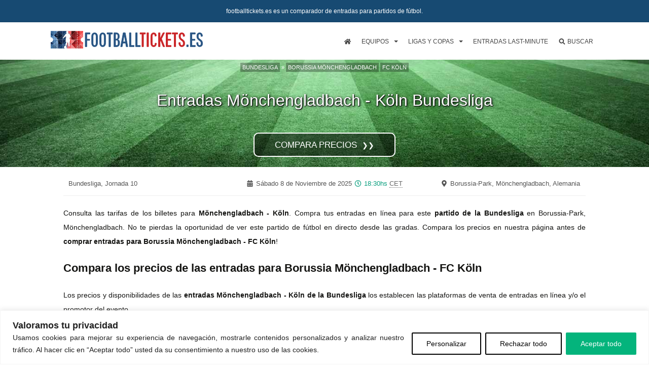

--- FILE ---
content_type: text/html; charset=UTF-8
request_url: https://www.footballtickets.es/entradas-borussia-monchengladbach-koln-bundesliga/
body_size: 17943
content:
<!DOCTYPE html>
<!--[if IE 7]>
<html class="ie ie7" lang="es">
<![endif]-->
<!--[if IE 8]>
<html class="ie ie8" lang="es">
<![endif]-->
<!--[if !(IE 7) & !(IE 8)]><!-->
<html lang="es">
<!--<![endif]-->
<head>
<meta charset="UTF-8">
<meta name="viewport" content="width=device-width">
<title>Entradas Mönchengladbach - Köln Bundesliga | FootballTickets ES</title>
<link rel="profile" href="http://gmpg.org/xfn/11">
<link rel="pingback" href="https://www.footballtickets.es/ft/xmlrpc.php">
<!--[if lt IE 9]>
<script src="https://www.footballtickets.es/ft/wp-content/themes/twentythirteen/js/html5.js"></script>
<![endif]-->
<meta name='robots' content='max-image-preview:large, index,follow' />
	<style>img:is([sizes="auto" i], [sizes^="auto," i]) { contain-intrinsic-size: 3000px 1500px }</style>
	<!-- Google tag (gtag.js) --> <script async src="https://www.googletagmanager.com/gtag/js?id=G-DM5BT7K04V"></script>
	<script> window.dataLayer = window.dataLayer || []; function gtag(){dataLayer.push(arguments);} gtag('js', new Date()); gtag('config', 'G-DM5BT7K04V'); </script>
	<meta name="description" content="Compara los precios de las entradas para Borussia Mönchengladbach - FC Köln (Bundesliga) en Borussia-Park, Mönchengladbach." />
	<link rel="canonical" href="https://www.footballtickets.es/entradas-borussia-monchengladbach-koln-bundesliga/" />
	<meta property="og:locale" content="es_ES" />
	<meta property="og:type" content="article" />
	<meta property="og:title" content="Entradas Mönchengladbach - Köln Bundesliga | FootballTickets ES" />
	<meta property="og:description" content="Compara los precios de las entradas para Borussia Mönchengladbach - FC Köln (Bundesliga) en Borussia-Park, Mönchengladbach." />
	<meta property="og:url" content="https://www.footballtickets.es/entradas-borussia-monchengladbach-koln-bundesliga/" />
	<meta property="og:site_name" content="Footballtickets.es" />
	<meta property="article:published_time" content="2025-06-01T17:00:30+02:00"/>
	<meta property="article:modified_time" content="2025-11-08T18:25:28+02:00"/>
	<meta property="og:image" content="https://www.footballtickets.es/ft/wp-content/uploads/2023/08/entradas-bundesliga.jpg" />
	<meta property="og:image:width" content="1200" />
	<meta property="og:image:height" content="630" />
	<meta property="og:image:type" content="image/jpeg" />
	<meta name="twitter:card" content="summary_large_image" />
	<meta name="twitter:label1" content="Tiempo de lectura" />
	<meta name="twitter:data1" content="1 minuto" />
	<script type="application/ld+json" class="yoast-schema-graph">{"@context":"https://schema.org","@graph":[{"@type":"WebPage","@id":"https://www.footballtickets.es/entradas-borussia-monchengladbach-koln-bundesliga/","url":"https://www.footballtickets.es/entradas-borussia-monchengladbach-koln-bundesliga/","name":"Entradas Mönchengladbach - Köln Bundesliga | FootballTickets ES","isPartOf":{"@id":"https://www.footballtickets.es/#website"},"primaryImageOfPage":{"@id":"https://www.footballtickets.es/entradas-borussia-monchengladbach-koln-bundesliga/#primaryimage"},"image":{"@id":"https://www.footballtickets.es/entradas-borussia-monchengladbach-koln-bundesliga/#primaryimage"},"thumbnailUrl":"https://www.footballtickets.es/ft/wp-content/uploads/2023/08/entradas-bundesliga.jpg","datePublished":"2025-06-01T17:00:30+02:00","dateModified":"2025-11-08T18:25:28+02:00","breadcrumb":{"@id":"https://www.footballtickets.es/entradas-borussia-monchengladbach-koln-bundesliga/#breadcrumb"},"inLanguage":"es","potentialAction":[{"@type":"ReadAction","target":["https://www.footballtickets.es/entradas-borussia-monchengladbach-koln-bundesliga/"]}],"description":"Compara los precios de las entradas para Borussia Mönchengladbach - FC Köln (Bundesliga) en Borussia-Park, Mönchengladbach."},{"@type":"ImageObject","inLanguage":"es","@id":"https://www.footballtickets.es/entradas-borussia-monchengladbach-koln-bundesliga/#primaryimage","url":"https://www.footballtickets.es/ft/wp-content/uploads/2023/08/entradas-bundesliga.jpg","width":1200,"height":630,"contentUrl":"https://www.footballtickets.es/ft/wp-content/uploads/2023/08/entradas-bundesliga.jpg"},{"@type":"WebSite","@id":"https://www.footballtickets.es/#website","url":"https://www.footballtickets.es/","name":"Footballtickets.es","description":"","publisher":{"@id":"https://www.footballtickets.es/#organization"},"potentialAction":[{"@type":"SearchAction","target":{"@type":"EntryPoint","urlTemplate":"https://www.footballtickets.es/?s={search_term_string}"},"query-input":{"@type":"PropertyValueSpecification","valueRequired":true,"valueName":"search_term_string"}}],"inLanguage":"es"},{"@type":"Organization","@id":"https://www.footballtickets.es/#organization","name":"Footballtickets.es","url":"https://www.footballtickets.es/","logo":{"@type":"ImageObject","inLanguage":"es","@id":"https://www.footballtickets.es/#/schema/logo/image/","url":"https://www.footballtickets.es/ft/wp-content/uploads/2025/06/Footballtickets.es-logo.png","contentUrl":"https://www.footballtickets.es/ft/wp-content/uploads/2025/06/Footballtickets.es-logo.png","width":696,"height":696,"caption":"Footballtickets.es"},"image":{"@id":"https://www.footballtickets.es/#/schema/logo/image/"},"sameAs":["https://www.linkedin.com/company/footballtickets-es"]}]}</script>


<link rel='dns-prefetch' href='//www.footballtickets.es' />
<link rel='dns-prefetch' href='//use.fontawesome.com' />
<link href='https://fonts.gstatic.com' crossorigin rel='preconnect' />
<link rel="alternate" type="application/rss+xml" title="Footballtickets.es &raquo; Feed" href="https://www.footballtickets.es/feed/" />
<link rel="alternate" type="application/rss+xml" title="Footballtickets.es &raquo; Feed de los comentarios" href="https://www.footballtickets.es/comments/feed/" />
<script type="application/ld+json" class="football-schema-breadcrumbs">{"@context":"https://schema.org","@type":"BreadcrumbList","@id": "https://www.footballtickets.es/entradas-borussia-monchengladbach-koln-bundesliga/#breadcrumb","itemListElement":[{"@type":"ListItem","position":1,"item":{"@id":"https://www.footballtickets.es/","name":"Inicio"}},{"@type":"ListItem","position":2,"item":{"@id":"https://www.footballtickets.es/entradas-bundesliga","name":"Bundesliga tickets"}},{"@type":"ListItem","position":3,"item":{"@id":"https://www.footballtickets.es/entradas-borussia-monchengladbach","name":"Entradas Borussia Mönchengladbach"}},{"@type":"ListItem","position":4,"name":"Entradas Borussia Mönchengladbach - FC Köln Bundesliga"}]}</script>
<!-- LLM / AI usage policies -->
<meta name="llms" content="https://www.footballtickets.es/llms.txt">
<meta name="llms-alt" content="https://www.footballtickets.es/llms.yaml">
<!-- TradeDoubler site verification 3324827 -->
<meta name='ir-site-verification-token' value='512979309' /><!--IR-->
<style id='wp-emoji-styles-inline-css'>

	img.wp-smiley, img.emoji {
		display: inline !important;
		border: none !important;
		box-shadow: none !important;
		height: 1em !important;
		width: 1em !important;
		margin: 0 0.07em !important;
		vertical-align: -0.1em !important;
		background: none !important;
		padding: 0 !important;
	}
</style>
<style id='safe-svg-svg-icon-style-inline-css'>
.safe-svg-cover{text-align:center}.safe-svg-cover .safe-svg-inside{display:inline-block;max-width:100%}.safe-svg-cover svg{fill:currentColor;height:100%;max-height:100%;max-width:100%;width:100%}

</style>
<link rel='stylesheet' id='football-13-css' href='https://www.footballtickets.es/ft/wp-content/themes/twentythirteen2-child/style.css?ver=19.0' media='all' />
<link rel='stylesheet' id='football-ftmenu-css' href='https://www.footballtickets.es/ft/wp-content/themes/twentythirteen2-child/css/ftmenu.css?ver=19.0' media='all' />
<link rel='stylesheet' id='football-game-css' href='https://www.footballtickets.es/ft/wp-content/themes/twentythirteen2-child/css/game.css?ver=19.1' media='all' />
<link rel='stylesheet' id='football-mystyle-2-css' href='https://www.footballtickets.es/ft/wp-content/themes/twentythirteen2-child/css/mystyle2.css?ver=19.1' media='all' />
<link rel='stylesheet' id='football-overlay-css' href='https://www.footballtickets.es/ft/wp-content/themes/twentythirteen2-child/css/overlay.css?ver=19.0' media='all' />
<link rel='stylesheet' id='football-tooltip-css' href='https://www.footballtickets.es/ft/wp-content/themes/twentythirteen2-child/css/tooltip.css?ver=19.0' media='all' />
<link rel='stylesheet' id='football-bgimg-css' href='https://www.footballtickets.es/ft/wp-content/themes/twentythirteen2-child/css/football_bgimg.css?ver=1.32' media='all' />
<link rel='stylesheet' id='football-mailchimp-css' href='https://www.footballtickets.es/ft/wp-content/themes/twentythirteen2-child/css/mailchimp.css?ver=19.0' media='all' />
<link rel='stylesheet' id='football-jqueryui-corrections-css' href='https://www.footballtickets.es/ft/wp-content/themes/twentythirteen2-child/css/jquery-ui-corrections.css?ver=19.0' media='all' />
<link rel='stylesheet' id='football-supersearch-css' href='https://www.footballtickets.es/ft/wp-content/themes/twentythirteen2-child/css/ft_yy_supersearch.css?ver=19.0' media='all' />
<script id="webtoffee-cookie-consent-js-extra">
var _wccConfig = {"_ipData":[],"_assetsURL":"https:\/\/www.footballtickets.es\/ft\/wp-content\/plugins\/webtoffee-cookie-consent\/lite\/frontend\/images\/","_publicURL":"https:\/\/www.footballtickets.es\/ft","_categories":[{"name":"Necesarias","slug":"necessary","isNecessary":true,"ccpaDoNotSell":true,"cookies":[{"cookieID":"wt_consent","domain":"www.footballtickets.es","provider":""}],"active":true,"defaultConsent":{"gdpr":true,"ccpa":true},"foundNoCookieScript":false},{"name":"Funcionales","slug":"functional","isNecessary":false,"ccpaDoNotSell":false,"cookies":[],"active":true,"defaultConsent":{"gdpr":false,"ccpa":true},"foundNoCookieScript":false},{"name":"Anal\u00edticas","slug":"analytics","isNecessary":false,"ccpaDoNotSell":false,"cookies":[{"cookieID":"_ga_*","domain":".footballtickets.es","provider":"google-analytics.com|googletagmanager.com\/gtag\/js"},{"cookieID":"_ga","domain":".footballtickets.es","provider":"google-analytics.com|googletagmanager.com\/gtag\/js"}],"active":true,"defaultConsent":{"gdpr":false,"ccpa":true},"foundNoCookieScript":true},{"name":"Rendimiento","slug":"performance","isNecessary":false,"ccpaDoNotSell":false,"cookies":[],"active":true,"defaultConsent":{"gdpr":false,"ccpa":true},"foundNoCookieScript":false},{"name":"Anuncios","slug":"advertisement","isNecessary":false,"ccpaDoNotSell":false,"cookies":[],"active":true,"defaultConsent":{"gdpr":false,"ccpa":true},"foundNoCookieScript":false},{"name":"Otras","slug":"others","isNecessary":false,"ccpaDoNotSell":false,"cookies":[],"active":true,"defaultConsent":{"gdpr":false,"ccpa":true},"foundNoCookieScript":false}],"_activeLaw":"gdpr","_rootDomain":"","_block":"1","_showBanner":"1","_bannerConfig":{"GDPR":{"settings":{"type":"banner","position":"bottom","applicableLaw":"gdpr","preferenceCenter":"center","selectedRegion":"ALL","consentExpiry":365,"shortcodes":[{"key":"wcc_readmore","content":"<a href=\"#\" class=\"wcc-policy\" aria-label=\"Pol\u00edtica de cookies\" target=\"_blank\" rel=\"noopener\" data-tag=\"readmore-button\">Pol\u00edtica de cookies<\/a>","tag":"readmore-button","status":false,"attributes":{"rel":"nofollow","target":"_blank"}},{"key":"wcc_show_desc","content":"<button class=\"wcc-show-desc-btn\" data-tag=\"show-desc-button\" aria-label=\"Mostrar m\u00e1s\">Mostrar m\u00e1s<\/button>","tag":"show-desc-button","status":true,"attributes":[]},{"key":"wcc_hide_desc","content":"<button class=\"wcc-show-desc-btn\" data-tag=\"hide-desc-button\" aria-label=\"Mostrar menos\">Mostrar menos<\/button>","tag":"hide-desc-button","status":true,"attributes":[]},{"key":"wcc_category_toggle_label","content":"[wcc_{{status}}_category_label] [wcc_preference_{{category_slug}}_title]","tag":"","status":true,"attributes":[]},{"key":"wcc_enable_category_label","content":"Permitir","tag":"","status":true,"attributes":[]},{"key":"wcc_disable_category_label","content":"Desactivar","tag":"","status":true,"attributes":[]},{"key":"wcc_video_placeholder","content":"<div class=\"video-placeholder-normal\" data-tag=\"video-placeholder\" id=\"[UNIQUEID]\"><p class=\"video-placeholder-text-normal\" data-tag=\"placeholder-title\">Por favor acepte {category} cookies<\/p><\/div>","tag":"","status":true,"attributes":[]},{"key":"wcc_enable_optout_label","content":"Permitir","tag":"","status":true,"attributes":[]},{"key":"wcc_disable_optout_label","content":"Desactivar","tag":"","status":true,"attributes":[]},{"key":"wcc_optout_toggle_label","content":"[wcc_{{status}}_optout_label] [wcc_optout_option_title]","tag":"","status":true,"attributes":[]},{"key":"wcc_optout_option_title","content":"No vendan ni compartan mi informaci\u00f3n personal","tag":"","status":true,"attributes":[]},{"key":"wcc_optout_close_label","content":"Cerca","tag":"","status":true,"attributes":[]}],"bannerEnabled":true},"behaviours":{"reloadBannerOnAccept":false,"loadAnalyticsByDefault":false,"animations":{"onLoad":"animate","onHide":"sticky"}},"config":{"revisitConsent":{"status":true,"tag":"revisit-consent","position":"bottom-left","meta":{"url":"#"},"styles":[],"elements":{"title":{"type":"text","tag":"revisit-consent-title","status":true,"styles":{"color":"#0056a7"}}}},"preferenceCenter":{"toggle":{"status":true,"tag":"detail-category-toggle","type":"toggle","states":{"active":{"styles":{"background-color":"#000000"}},"inactive":{"styles":{"background-color":"#D0D5D2"}}}},"poweredBy":{"status":false,"tag":"detail-powered-by","styles":{"background-color":"#EDEDED","color":"#293C5B"}}},"categoryPreview":{"status":false,"toggle":{"status":true,"tag":"detail-category-preview-toggle","type":"toggle","states":{"active":{"styles":{"background-color":"#000000"}},"inactive":{"styles":{"background-color":"#D0D5D2"}}}}},"videoPlaceholder":{"status":true,"styles":{"background-color":"#000000","border-color":"#000000","color":"#ffffff"}},"readMore":{"status":false,"tag":"readmore-button","type":"link","meta":{"noFollow":true,"newTab":true},"styles":{"color":"#000000","background-color":"transparent","border-color":"transparent"}},"auditTable":{"status":true},"optOption":{"status":true,"toggle":{"status":true,"tag":"optout-option-toggle","type":"toggle","states":{"active":{"styles":{"background-color":"#000000"}},"inactive":{"styles":{"background-color":"#FFFFFF"}}}},"gpcOption":false}}}},"_version":"3.4.4","_logConsent":"1","_tags":[{"tag":"accept-button","styles":{"color":"#FFFFFF","background-color":"#04B47C","border-color":"#04B47C"}},{"tag":"reject-button","styles":{"color":"#000000","background-color":"transparent","border-color":"#000000"}},{"tag":"settings-button","styles":{"color":"#000000","background-color":"transparent","border-color":"#000000"}},{"tag":"readmore-button","styles":{"color":"#000000","background-color":"transparent","border-color":"transparent"}},{"tag":"donotsell-button","styles":{"color":"#1863dc","background-color":"transparent","border-color":"transparent"}},{"tag":"accept-button","styles":{"color":"#FFFFFF","background-color":"#04B47C","border-color":"#04B47C"}},{"tag":"revisit-consent","styles":[]}],"_rtl":"","_lawSelected":["GDPR"],"_restApiUrl":"https:\/\/directory.cookieyes.com\/api\/v1\/ip","_renewConsent":"","_restrictToCA":"","_customEvents":"","_ccpaAllowedRegions":[],"_gdprAllowedRegions":[],"_closeButtonAction":"reject","_ssl":"1","_providersToBlock":[]};
var _wccStyles = {"css":{"GDPR":".wcc-overlay{background: #000000; opacity: 0.4; position: fixed; top: 0; left: 0; width: 100%; height: 100%; z-index: 99999999;}.wcc-hide{display: none;}.wcc-btn-revisit-wrapper{display: flex; padding: 6px; border-radius: 8px; opacity: 0px; background-color:#ffffff; box-shadow: 0px 3px 10px 0px #798da04d;  align-items: center; justify-content: center; position: fixed; z-index: 999999; cursor: pointer;}.wcc-revisit-bottom-left{bottom: 15px; left: 15px;}.wcc-revisit-bottom-right{bottom: 15px; right: 15px;}.wcc-btn-revisit-wrapper .wcc-btn-revisit{display: flex; align-items: center; justify-content: center; background: none; border: none; cursor: pointer; position: relative; margin: 0; padding: 0;}.wcc-btn-revisit-wrapper .wcc-btn-revisit img{max-width: fit-content; margin: 0; } .wcc-btn-revisit-wrapper .wcc-revisit-help-text{font-size:14px; margin-left:4px; display:none;}.wcc-btn-revisit-wrapper:hover .wcc-revisit-help-text, .wcc-btn-revisit-wrapper:focus-within .wcc-revisit-help-text { display: block;}.wcc-revisit-hide{display: none;}.wcc-preference-btn:hover{cursor:pointer; text-decoration:underline;}.wcc-cookie-audit-table { font-family: inherit; border-collapse: collapse; width: 100%;} .wcc-cookie-audit-table th, .wcc-cookie-audit-table td {text-align: left; padding: 10px; font-size: 12px; color: #000000; word-break: normal; background-color: #d9dfe7; border: 1px solid #cbced6;} .wcc-cookie-audit-table tr:nth-child(2n + 1) td { background: #f1f5fa; }.wcc-consent-container{position: fixed; width: 100%; box-sizing: border-box; z-index: 9999999;}.wcc-consent-container .wcc-consent-bar{background: #ffffff; border: 1px solid; padding: 16.5px 24px; box-shadow: 0 -1px 10px 0 #acabab4d;}.wcc-banner-bottom{bottom: 0; left: 0;}.wcc-banner-top{top: 0; left: 0;}.wcc-custom-brand-logo-wrapper .wcc-custom-brand-logo{width: 100px; height: auto; margin: 0 0 12px 0;}.wcc-notice .wcc-title{color: #212121; font-weight: 700; font-size: 18px; line-height: 24px; margin: 0 0 12px 0;}.wcc-notice-group{display: flex; justify-content: space-between; align-items: center; font-size: 14px; line-height: 24px; font-weight: 400;}.wcc-notice-des *,.wcc-preference-content-wrapper *,.wcc-accordion-header-des *,.wcc-gpc-wrapper .wcc-gpc-desc *{font-size: 14px;}.wcc-notice-des{color: #212121; font-size: 14px; line-height: 24px; font-weight: 400;}.wcc-notice-des img{height: 25px; width: 25px;}.wcc-consent-bar .wcc-notice-des p,.wcc-gpc-wrapper .wcc-gpc-desc p,.wcc-preference-body-wrapper .wcc-preference-content-wrapper p,.wcc-accordion-header-wrapper .wcc-accordion-header-des p,.wcc-cookie-des-table li div:last-child p{color: inherit; margin-top: 0;}.wcc-notice-des P:last-child,.wcc-preference-content-wrapper p:last-child,.wcc-cookie-des-table li div:last-child p:last-child,.wcc-gpc-wrapper .wcc-gpc-desc p:last-child{margin-bottom: 0;}.wcc-notice-des a.wcc-policy,.wcc-notice-des button.wcc-policy{font-size: 14px; color: #1863dc; white-space: nowrap; cursor: pointer; background: transparent; border: 1px solid; text-decoration: underline;}.wcc-notice-des button.wcc-policy{padding: 0;}.wcc-notice-des a.wcc-policy:focus-visible,.wcc-notice-des button.wcc-policy:focus-visible,.wcc-preference-content-wrapper .wcc-show-desc-btn:focus-visible,.wcc-accordion-header .wcc-accordion-btn:focus-visible,.wcc-preference-header .wcc-btn-close:focus-visible,.wcc-switch input[type=\"checkbox\"]:focus-visible,.wcc-footer-wrapper a:focus-visible,.wcc-btn:focus-visible{outline: 2px solid #1863dc; outline-offset: 2px;}.wcc-btn:focus:not(:focus-visible),.wcc-accordion-header .wcc-accordion-btn:focus:not(:focus-visible),.wcc-preference-content-wrapper .wcc-show-desc-btn:focus:not(:focus-visible),.wcc-btn-revisit-wrapper .wcc-btn-revisit:focus:not(:focus-visible),.wcc-preference-header .wcc-btn-close:focus:not(:focus-visible),.wcc-consent-bar .wcc-banner-btn-close:focus:not(:focus-visible){outline: 0;}button.wcc-show-desc-btn:not(:hover):not(:active){color: #1863dc; background: transparent;}button.wcc-accordion-btn:not(:hover):not(:active),button.wcc-banner-btn-close:not(:hover):not(:active),button.wcc-btn-close:not(:hover):not(:active),button.wcc-btn-revisit:not(:hover):not(:active){background: transparent;}.wcc-consent-bar button:hover,.wcc-modal.wcc-modal-open button:hover,.wcc-consent-bar button:focus,.wcc-modal.wcc-modal-open button:focus{text-decoration: none;}.wcc-notice-btn-wrapper{display: flex; justify-content: center; align-items: center; margin-left: 15px;}.wcc-notice-btn-wrapper .wcc-btn{text-shadow: none; box-shadow: none;}.wcc-btn{font-size: 14px; font-family: inherit; line-height: 24px; padding: 8px 27px; font-weight: 500; margin: 0 8px 0 0; border-radius: 2px; white-space: nowrap; cursor: pointer; text-align: center; text-transform: none; min-height: 0;}.wcc-btn:hover{opacity: 0.8;}.wcc-btn-customize{color: #1863dc; background: transparent; border: 2px solid #1863dc;}.wcc-btn-reject{color: #1863dc; background: transparent; border: 2px solid #1863dc;}.wcc-btn-accept{background: #1863dc; color: #ffffff; border: 2px solid #1863dc;}.wcc-btn:last-child{margin-right: 0;}@media (max-width: 768px){.wcc-notice-group{display: block;}.wcc-notice-btn-wrapper{margin-left: 0;}.wcc-notice-btn-wrapper .wcc-btn{flex: auto; max-width: 100%; margin-top: 10px; white-space: unset;}}@media (max-width: 576px){.wcc-notice-btn-wrapper{flex-direction: column;}.wcc-custom-brand-logo-wrapper, .wcc-notice .wcc-title, .wcc-notice-des, .wcc-notice-btn-wrapper{padding: 0 28px;}.wcc-consent-container .wcc-consent-bar{padding: 16.5px 0;}.wcc-notice-des{max-height: 40vh; overflow-y: scroll;}.wcc-notice-btn-wrapper .wcc-btn{width: 100%; padding: 8px; margin-right: 0;}.wcc-notice-btn-wrapper .wcc-btn-accept{order: 1;}.wcc-notice-btn-wrapper .wcc-btn-reject{order: 3;}.wcc-notice-btn-wrapper .wcc-btn-customize{order: 2;}}@media (max-width: 425px){.wcc-custom-brand-logo-wrapper, .wcc-notice .wcc-title, .wcc-notice-des, .wcc-notice-btn-wrapper{padding: 0 24px;}.wcc-notice-btn-wrapper{flex-direction: column;}.wcc-btn{width: 100%; margin: 10px 0 0 0;}.wcc-notice-btn-wrapper .wcc-btn-customize{order: 2;}.wcc-notice-btn-wrapper .wcc-btn-reject{order: 3;}.wcc-notice-btn-wrapper .wcc-btn-accept{order: 1; margin-top: 16px;}}@media (max-width: 352px){.wcc-notice .wcc-title{font-size: 16px;}.wcc-notice-des *{font-size: 12px;}.wcc-notice-des, .wcc-btn{font-size: 12px;}}.wcc-modal.wcc-modal-open{display: flex; visibility: visible; -webkit-transform: translate(-50%, -50%); -moz-transform: translate(-50%, -50%); -ms-transform: translate(-50%, -50%); -o-transform: translate(-50%, -50%); transform: translate(-50%, -50%); top: 50%; left: 50%; transition: all 1s ease;}.wcc-modal{box-shadow: 0 32px 68px rgba(0, 0, 0, 0.3); margin: 0 auto; position: fixed; max-width: 100%; background: #ffffff; top: 50%; box-sizing: border-box; border-radius: 6px; z-index: 999999999; color: #212121; -webkit-transform: translate(-50%, 100%); -moz-transform: translate(-50%, 100%); -ms-transform: translate(-50%, 100%); -o-transform: translate(-50%, 100%); transform: translate(-50%, 100%); visibility: hidden; transition: all 0s ease;}.wcc-preference-center{max-height: 79vh; overflow: hidden; width: 845px; overflow: hidden; flex: 1 1 0; display: flex; flex-direction: column; border-radius: 6px;}.wcc-preference-header{display: flex; align-items: center; justify-content: space-between; padding: 22px 24px; border-bottom: 1px solid;}.wcc-preference-header .wcc-preference-title{font-size: 18px; font-weight: 700; line-height: 24px;}.wcc-google-privacy-url a {text-decoration:none;color: #1863dc;cursor:pointer;} .wcc-preference-header .wcc-btn-close{margin: 0; cursor: pointer; vertical-align: middle; padding: 0; background: none; border: none; width: auto; height: auto; min-height: 0; line-height: 0; text-shadow: none; box-shadow: none;}.wcc-preference-header .wcc-btn-close img{margin: 0; height: 10px; width: 10px;}.wcc-preference-body-wrapper{padding: 0 24px; flex: 1; overflow: auto; box-sizing: border-box;}.wcc-preference-content-wrapper,.wcc-gpc-wrapper .wcc-gpc-desc,.wcc-google-privacy-policy{font-size: 14px; line-height: 24px; font-weight: 400; padding: 12px 0;}.wcc-preference-content-wrapper{border-bottom: 1px solid;}.wcc-preference-content-wrapper img{height: 25px; width: 25px;}.wcc-preference-content-wrapper .wcc-show-desc-btn{font-size: 14px; font-family: inherit; color: #1863dc; text-decoration: none; line-height: 24px; padding: 0; margin: 0; white-space: nowrap; cursor: pointer; background: transparent; border-color: transparent; text-transform: none; min-height: 0; text-shadow: none; box-shadow: none;}.wcc-accordion-wrapper{margin-bottom: 10px;}.wcc-accordion{border-bottom: 1px solid;}.wcc-accordion:last-child{border-bottom: none;}.wcc-accordion .wcc-accordion-item{display: flex; margin-top: 10px;}.wcc-accordion .wcc-accordion-body{display: none;}.wcc-accordion.wcc-accordion-active .wcc-accordion-body{display: block; padding: 0 22px; margin-bottom: 16px;}.wcc-accordion-header-wrapper{cursor: pointer; width: 100%;}.wcc-accordion-item .wcc-accordion-header{display: flex; justify-content: space-between; align-items: center;}.wcc-accordion-header .wcc-accordion-btn{font-size: 16px; font-family: inherit; color: #212121; line-height: 24px; background: none; border: none; font-weight: 700; padding: 0; margin: 0; cursor: pointer; text-transform: none; min-height: 0; text-shadow: none; box-shadow: none;}.wcc-accordion-header .wcc-always-active{color: #008000; font-weight: 600; line-height: 24px; font-size: 14px;}.wcc-accordion-header-des{font-size: 14px; line-height: 24px; margin: 10px 0 16px 0;}.wcc-accordion-chevron{margin-right: 22px; position: relative; cursor: pointer;}.wcc-accordion-chevron-hide{display: none;}.wcc-accordion .wcc-accordion-chevron i::before{content: \"\"; position: absolute; border-right: 1.4px solid; border-bottom: 1.4px solid; border-color: inherit; height: 6px; width: 6px; -webkit-transform: rotate(-45deg); -moz-transform: rotate(-45deg); -ms-transform: rotate(-45deg); -o-transform: rotate(-45deg); transform: rotate(-45deg); transition: all 0.2s ease-in-out; top: 8px;}.wcc-accordion.wcc-accordion-active .wcc-accordion-chevron i::before{-webkit-transform: rotate(45deg); -moz-transform: rotate(45deg); -ms-transform: rotate(45deg); -o-transform: rotate(45deg); transform: rotate(45deg);}.wcc-audit-table{background: #f4f4f4; border-radius: 6px;}.wcc-audit-table .wcc-empty-cookies-text{color: inherit; font-size: 12px; line-height: 24px; margin: 0; padding: 10px;}.wcc-audit-table .wcc-cookie-des-table{font-size: 12px; line-height: 24px; font-weight: normal; padding: 15px 10px; border-bottom: 1px solid; border-bottom-color: inherit; margin: 0;}.wcc-audit-table .wcc-cookie-des-table:last-child{border-bottom: none;}.wcc-audit-table .wcc-cookie-des-table li{list-style-type: none; display: flex; padding: 3px 0;}.wcc-audit-table .wcc-cookie-des-table li:first-child{padding-top: 0;}.wcc-cookie-des-table li div:first-child{width: 100px; font-weight: 600; word-break: break-word; word-wrap: break-word;}.wcc-cookie-des-table li div:last-child{flex: 1; word-break: break-word; word-wrap: break-word; margin-left: 8px;}.wcc-footer-shadow{display: block; width: 100%; height: 40px; background: linear-gradient(180deg, rgba(255, 255, 255, 0) 0%, #ffffff 100%); position: absolute; bottom: calc(100% - 1px);}.wcc-footer-wrapper{position: relative;}.wcc-prefrence-btn-wrapper{display: flex; flex-wrap: wrap; align-items: center; justify-content: center; padding: 22px 24px; border-top: 1px solid;}.wcc-prefrence-btn-wrapper .wcc-btn{flex: auto; max-width: 100%; text-shadow: none; box-shadow: none;}.wcc-btn-preferences{color: #1863dc; background: transparent; border: 2px solid #1863dc;}.wcc-preference-header,.wcc-preference-body-wrapper,.wcc-preference-content-wrapper,.wcc-accordion-wrapper,.wcc-accordion,.wcc-accordion-wrapper,.wcc-footer-wrapper,.wcc-prefrence-btn-wrapper{border-color: inherit;}@media (max-width: 845px){.wcc-modal{max-width: calc(100% - 16px);}}@media (max-width: 576px){.wcc-modal{max-width: 100%;}.wcc-preference-center{max-height: 100vh;}.wcc-prefrence-btn-wrapper{flex-direction: column;}.wcc-accordion.wcc-accordion-active .wcc-accordion-body{padding-right: 0;}.wcc-prefrence-btn-wrapper .wcc-btn{width: 100%; margin: 10px 0 0 0;}.wcc-prefrence-btn-wrapper .wcc-btn-reject{order: 3;}.wcc-prefrence-btn-wrapper .wcc-btn-accept{order: 1; margin-top: 0;}.wcc-prefrence-btn-wrapper .wcc-btn-preferences{order: 2;}}@media (max-width: 425px){.wcc-accordion-chevron{margin-right: 15px;}.wcc-notice-btn-wrapper{margin-top: 0;}.wcc-accordion.wcc-accordion-active .wcc-accordion-body{padding: 0 15px;}}@media (max-width: 352px){.wcc-preference-header .wcc-preference-title{font-size: 16px;}.wcc-preference-header{padding: 16px 24px;}.wcc-preference-content-wrapper *, .wcc-accordion-header-des *{font-size: 12px;}.wcc-preference-content-wrapper, .wcc-preference-content-wrapper .wcc-show-more, .wcc-accordion-header .wcc-always-active, .wcc-accordion-header-des, .wcc-preference-content-wrapper .wcc-show-desc-btn, .wcc-notice-des a.wcc-policy{font-size: 12px;}.wcc-accordion-header .wcc-accordion-btn{font-size: 14px;}}.wcc-switch{display: flex;}.wcc-switch input[type=\"checkbox\"]{position: relative; width: 44px; height: 24px; margin: 0; background: #d0d5d2; -webkit-appearance: none; border-radius: 50px; cursor: pointer; outline: 0; border: none; top: 0;}.wcc-switch input[type=\"checkbox\"]:checked{background: #1863dc;}.wcc-switch input[type=\"checkbox\"]:before{position: absolute; content: \"\"; height: 20px; width: 20px; left: 2px; bottom: 2px; border-radius: 50%; background-color: white; -webkit-transition: 0.4s; transition: 0.4s; margin: 0;}.wcc-switch input[type=\"checkbox\"]:after{display: none;}.wcc-switch input[type=\"checkbox\"]:checked:before{-webkit-transform: translateX(20px); -ms-transform: translateX(20px); transform: translateX(20px);}@media (max-width: 425px){.wcc-switch input[type=\"checkbox\"]{width: 38px; height: 21px;}.wcc-switch input[type=\"checkbox\"]:before{height: 17px; width: 17px;}.wcc-switch input[type=\"checkbox\"]:checked:before{-webkit-transform: translateX(17px); -ms-transform: translateX(17px); transform: translateX(17px);}}.wcc-consent-bar .wcc-banner-btn-close{position: absolute; right: 14px; top: 14px; background: none; border: none; cursor: pointer; padding: 0; margin: 0; min-height: 0; line-height: 0; height: auto; width: auto; text-shadow: none; box-shadow: none;}.wcc-consent-bar .wcc-banner-btn-close img{height: 10px; width: 10px; margin: 0;}.wcc-notice-btn-wrapper .wcc-btn-do-not-sell{font-size: 14px; line-height: 24px; padding: 6px 0; margin: 0; font-weight: 500; background: none; border-radius: 2px; border: none; white-space: nowrap; cursor: pointer; text-align: left; color: #1863dc; background: transparent; border-color: transparent; box-shadow: none; text-shadow: none;}.wcc-consent-bar .wcc-banner-btn-close:focus-visible,.wcc-notice-btn-wrapper .wcc-btn-do-not-sell:focus-visible,.wcc-opt-out-btn-wrapper .wcc-btn:focus-visible,.wcc-opt-out-checkbox-wrapper input[type=\"checkbox\"].wcc-opt-out-checkbox:focus-visible{outline: 2px solid #1863dc; outline-offset: 2px;}@media (max-width: 768px){.wcc-notice-btn-wrapper{margin-left: 0; margin-top: 10px; justify-content: left;}.wcc-notice-btn-wrapper .wcc-btn-do-not-sell{padding: 0;}}@media (max-width: 352px){.wcc-notice-btn-wrapper .wcc-btn-do-not-sell, .wcc-notice-des a.wcc-policy{font-size: 12px;}}.wcc-opt-out-wrapper{padding: 12px 0;}.wcc-opt-out-wrapper .wcc-opt-out-checkbox-wrapper{display: flex; align-items: center;}.wcc-opt-out-checkbox-wrapper .wcc-opt-out-checkbox-label{font-size: 16px; font-weight: 700; line-height: 24px; margin: 0 0 0 12px; cursor: pointer;}.wcc-opt-out-checkbox-wrapper input[type=\"checkbox\"].wcc-opt-out-checkbox{background-color: #ffffff; border: 1px solid black; width: 20px; height: 18.5px; margin: 0; -webkit-appearance: none; position: relative; display: flex; align-items: center; justify-content: center; border-radius: 2px; cursor: pointer;}.wcc-opt-out-checkbox-wrapper input[type=\"checkbox\"].wcc-opt-out-checkbox:checked{background-color: #1863dc; border: none;}.wcc-opt-out-checkbox-wrapper input[type=\"checkbox\"].wcc-opt-out-checkbox:checked::after{left: 6px; bottom: 4px; width: 7px; height: 13px; border: solid #ffffff; border-width: 0 3px 3px 0; border-radius: 2px; -webkit-transform: rotate(45deg); -ms-transform: rotate(45deg); transform: rotate(45deg); content: \"\"; position: absolute; box-sizing: border-box;}.wcc-opt-out-checkbox-wrapper.wcc-disabled .wcc-opt-out-checkbox-label,.wcc-opt-out-checkbox-wrapper.wcc-disabled input[type=\"checkbox\"].wcc-opt-out-checkbox{cursor: no-drop;}.wcc-gpc-wrapper{margin: 0 0 0 32px;}.wcc-footer-wrapper .wcc-opt-out-btn-wrapper{display: flex; flex-wrap: wrap; align-items: center; justify-content: center; padding: 22px 24px;}.wcc-opt-out-btn-wrapper .wcc-btn{flex: auto; max-width: 100%; text-shadow: none; box-shadow: none;}.wcc-opt-out-btn-wrapper .wcc-btn-cancel{border: 1px solid #dedfe0; background: transparent; color: #858585;}.wcc-opt-out-btn-wrapper .wcc-btn-confirm{background: #1863dc; color: #ffffff; border: 1px solid #1863dc;}@media (max-width: 352px){.wcc-opt-out-checkbox-wrapper .wcc-opt-out-checkbox-label{font-size: 14px;}.wcc-gpc-wrapper .wcc-gpc-desc, .wcc-gpc-wrapper .wcc-gpc-desc *{font-size: 12px;}.wcc-opt-out-checkbox-wrapper input[type=\"checkbox\"].wcc-opt-out-checkbox{width: 16px; height: 16px;}.wcc-opt-out-checkbox-wrapper input[type=\"checkbox\"].wcc-opt-out-checkbox:checked::after{left: 5px; bottom: 4px; width: 3px; height: 9px;}.wcc-gpc-wrapper{margin: 0 0 0 28px;}}.video-placeholder-youtube{background-size: 100% 100%; background-position: center; background-repeat: no-repeat; background-color: #b2b0b059; position: relative; display: flex; align-items: center; justify-content: center; max-width: 100%;}.video-placeholder-text-youtube{text-align: center; align-items: center; padding: 10px 16px; background-color: #000000cc; color: #ffffff; border: 1px solid; border-radius: 2px; cursor: pointer;}.video-placeholder-text-youtube:hover{text-decoration:underline;}.video-placeholder-normal{background-image: url(\"\/wp-content\/plugins\/webtoffee-cookie-consent\/lite\/frontend\/images\/placeholder.svg\"); background-size: 80px; background-position: center; background-repeat: no-repeat; background-color: #b2b0b059; position: relative; display: flex; align-items: flex-end; justify-content: center; max-width: 100%;}.video-placeholder-text-normal{align-items: center; padding: 10px 16px; text-align: center; border: 1px solid; border-radius: 2px; cursor: pointer;}.wcc-rtl{direction: rtl; text-align: right;}.wcc-rtl .wcc-banner-btn-close{left: 9px; right: auto;}.wcc-rtl .wcc-notice-btn-wrapper .wcc-btn:last-child{margin-right: 8px;}.wcc-rtl .wcc-notice-btn-wrapper .wcc-btn:first-child{margin-right: 0;}.wcc-rtl .wcc-notice-btn-wrapper{margin-left: 0; margin-right: 15px;}.wcc-rtl .wcc-prefrence-btn-wrapper .wcc-btn{margin-right: 8px;}.wcc-rtl .wcc-prefrence-btn-wrapper .wcc-btn:first-child{margin-right: 0;}.wcc-rtl .wcc-accordion .wcc-accordion-chevron i::before{border: none; border-left: 1.4px solid; border-top: 1.4px solid; left: 12px;}.wcc-rtl .wcc-accordion.wcc-accordion-active .wcc-accordion-chevron i::before{-webkit-transform: rotate(-135deg); -moz-transform: rotate(-135deg); -ms-transform: rotate(-135deg); -o-transform: rotate(-135deg); transform: rotate(-135deg);}@media (max-width: 768px){.wcc-rtl .wcc-notice-btn-wrapper{margin-right: 0;}}@media (max-width: 576px){.wcc-rtl .wcc-notice-btn-wrapper .wcc-btn:last-child{margin-right: 0;}.wcc-rtl .wcc-prefrence-btn-wrapper .wcc-btn{margin-right: 0;}.wcc-rtl .wcc-accordion.wcc-accordion-active .wcc-accordion-body{padding: 0 22px 0 0;}}@media (max-width: 425px){.wcc-rtl .wcc-accordion.wcc-accordion-active .wcc-accordion-body{padding: 0 15px 0 0;}}@media (max-width: 440px){.wcc-consent-bar .wcc-banner-btn-close,.wcc-preference-header .wcc-btn-close{padding: 17px;}.wcc-consent-bar .wcc-banner-btn-close {right: 2px; top: 6px; } .wcc-preference-header{padding: 12px 0 12px 24px;}} @media (min-width: 768px) and (max-width: 1024px) {.wcc-consent-bar .wcc-banner-btn-close,.wcc-preference-header .wcc-btn-close{padding: 17px;}.wcc-consent-bar .wcc-banner-btn-close {right: 2px; top: 6px; } .wcc-preference-header{padding: 12px 0 12px 24px;}}.wcc-rtl .wcc-opt-out-btn-wrapper .wcc-btn{margin-right: 12px;}.wcc-rtl .wcc-opt-out-btn-wrapper .wcc-btn:first-child{margin-right: 0;}.wcc-rtl .wcc-opt-out-checkbox-wrapper .wcc-opt-out-checkbox-label{margin: 0 12px 0 0;}@media (max-height: 480px) {.wcc-consent-container {max-height: 100vh; overflow-y: scroll;} .wcc-notice-des { max-height: unset; overflow-y: unset; } .wcc-preference-center { height: 100vh; overflow: auto; } .wcc-preference-center .wcc-preference-body-wrapper { overflow: unset; } }"}};
var _wccApi = {"base":"https:\/\/www.footballtickets.es\/wp-json\/wcc\/v1\/","nonce":"aed9707402"};
var _wccGCMConfig = {"_mode":"advanced","_urlPassthrough":"","_debugMode":"","_redactData":"","_regions":[],"_wccBypass":"","wait_for_update":"500","_isGTMTemplate":""};
</script>
<script src="https://www.footballtickets.es/ft/wp-content/plugins/webtoffee-cookie-consent/lite/frontend/js/script.min.js?ver=3.4.4" id="webtoffee-cookie-consent-js"></script>
<script src="https://www.footballtickets.es/ft/wp-content/plugins/webtoffee-cookie-consent/lite/frontend/js/gcm.min.js?ver=3.4.4" id="webtoffee-cookie-consent-gcm-js"></script>
<script src="https://www.footballtickets.es/ft/wp-includes/js/jquery/jquery.min.js?ver=3.7.1" id="jquery-core-js"></script>
<script src="https://www.footballtickets.es/ft/wp-includes/js/jquery/jquery-migrate.min.js?ver=3.4.1" id="jquery-migrate-js"></script>
<script src="https://www.footballtickets.es/ft/wp-content/themes/twentythirteen/js/functions.js?ver=20230526" id="twentythirteen-script-js" defer data-wp-strategy="defer"></script>
<link rel="EditURI" type="application/rsd+xml" title="RSD" href="https://www.footballtickets.es/ft/xmlrpc.php?rsd" />
<style id="wcc-style-inline">[data-tag]{visibility:hidden;}</style><link rel="icon" href="https://www.footballtickets.es/ft/wp-content/uploads/2023/04/cropped-footballtickets.es_512-32x32.png" sizes="32x32" />
<link rel="icon" href="https://www.footballtickets.es/ft/wp-content/uploads/2023/04/cropped-footballtickets.es_512-192x192.png" sizes="192x192" />
<link rel="apple-touch-icon" href="https://www.footballtickets.es/ft/wp-content/uploads/2023/04/cropped-footballtickets.es_512-180x180.png" />
<meta name="msapplication-TileImage" content="https://www.footballtickets.es/ft/wp-content/uploads/2023/04/cropped-footballtickets.es_512-270x270.png" />
</head>
<body class="wp-singular page-template page-template-page-game page-template-page-game-php page page-id-146 wp-custom-logo wp-embed-responsive wp-theme-twentythirteen wp-child-theme-twentythirteen2-child single-author"><div class="a_aboveheader" id="above_header"><div>footballtickets.es es un comparador de entradas para partidos de fútbol.</div></div><div id="page" class="hfeed site">
<header id="masthead" class="site-header">
 <div class="headerbground"><a class="home-link" href="https://www.footballtickets.es/" title="Footballtickets.es" rel="home"><p class="site-title">
<img alt="footballtickets.es" class="footballticketsfrlogo" src="https://www.footballtickets.es/ft/wp-content/uploads/2024/08/footballtickets.es_.svg" height="35" width="300"/>	
</p></a><div class="clear"></div></div><div id="navbar" class="navbar"><nav id="site-navigation" class="navigation main-navigation"><button class="menu-toggle"><img alt="footballtickets.es" class="footballticketsfrlogo" src="https://www.footballtickets.es/ft/wp-content/uploads/2024/08/footballtickets.es_.svg" height="35" width="300"/></button><a class="screen-reader-text skip-link" href="#content" title="Saltar al contenido">Saltar al contenido</a><div class="menu-main-new-container"><ul id="primary-menu" class="nav-menu"><li><a href="https://www.footballtickets.es/" title="Página de inicio"><i class="fas fa-home fa-fw" aria-hidden="true"></i></a></li>
<li><a href="#">Equipos</a>
<ul class="sub-menu">
	<li><a href="#">España</a>
	<ul class="sub-menu">
		<li><a href="https://www.footballtickets.es/entradas-fc-barcelona/">Entradas Barcelona</a></li>
		<li><a href="https://www.footballtickets.es/entradas-real-madrid/">Entradas Real Madrid</a></li>
		<li><a href="https://www.footballtickets.es/entradas-atletico-madrid/">Entradas Atlético de Madrid</a></li>
		<li><a href="https://www.footballtickets.es/entradas-athletic-club-bilbao/">Entradas Athletic Bilbao</a></li>
		<li><a href="https://www.footballtickets.es/entradas-real-betis/">Entradas Real Betis</a></li>
		<li><a href="https://www.footballtickets.es/entradas-sevilla-cf/">Entradas Sevilla CF</a></li>
		<li><a href="https://www.footballtickets.es/entradas-valencia-cf/">Entradas Valencia CF</a></li>
		<li><a href="https://www.footballtickets.es/entradas-real-sociedad/">Entradas Real Sociedad</a></li>
	</ul>
</li>
	<li><a href="#">Europa</a>
	<ul class="sub-menu">
		<li><a href="https://www.footballtickets.es/entradas-arsenal-fc/">Entradas Arsenal</a></li>
		<li><a href="https://www.footballtickets.es/entradas-inter-milan/">Entradas Inter de Milan</a></li>
		<li><a href="https://www.footballtickets.es/entradas-liverpool-fc/">Entradas Liverpool</a></li>
		<li><a href="https://www.footballtickets.es/entradas-bayern-munich/">Entradas Bayern Munich</a></li>
		<li><a href="https://www.footballtickets.es/entradas-manchester-city/">Entradas Manchester City</a></li>
		<li><a href="https://www.footballtickets.es/entradas-manchester-united/">Entradas Manchester United</a></li>
		<li><a href="https://www.footballtickets.es/entradas-ac-milan/">Entradas AC Milan</a></li>
		<li><a href="https://www.footballtickets.es/entradas-celtic-glasgow/">Entradas Celtic Glasgow</a></li>
		<li><a href="https://www.footballtickets.es/entradas-ajax-amsterdam/">Entradas Ajax Amsterdam</a></li>
		<li><a href="https://www.footballtickets.es/entradas-borussia-dortmund/">Entradas Borussia Dortmund</a></li>
		<li><a href="https://www.footballtickets.es/entradas-benfica/">Entradas Benfica</a></li>
		<li><a href="https://www.footballtickets.es/entradas-glasgow-rangers/">Entradas Glasgow Rangers</a></li>
	</ul>
</li>
	<li><a href="#">Mundo</a>
	<ul class="sub-menu">
		<li><a href="https://www.footballtickets.es/entradas-inter-miami-cf/">Entradas Inter Miami</a></li>
		<li><a href="https://www.footballtickets.es/entradas-al-nassr/">Entradas Al-Nassr FC</a></li>
		<li><a href="https://www.footballtickets.es/entradas-new-york-red-bulls/">Entradas NY Red Bulls</a></li>
		<li><a href="https://www.footballtickets.es/entradas-new-york-city-fc/">Entradas New York City FC</a></li>
		<li><a href="https://www.footballtickets.es/entradas-river-plate/">Entradas River Plate</a></li>
	</ul>
</li>
	<li><a href="#">Más equipos de Fútbol</a>
	<ul class="sub-menu">
		<li><a href="https://www.footballtickets.es/lista-de-clubes-equipos-futbol/">ver más equipos</a></li>
	</ul>
</li>
</ul>
</li>
<li><a href="#">Ligas y copas</a>
<ul class="sub-menu">
	<li><a href="#">Ligas nacionales</a>
	<ul class="sub-menu">
		<li><a href="https://www.footballtickets.es/entradas-la-liga/">Entradas La Liga</a></li>
		<li><a href="https://www.footballtickets.es/entradas-premier-league/">Entradas Premier League</a></li>
		<li><a href="https://www.footballtickets.es/entradas-bundesliga/">Entradas Bundesliga</a></li>
		<li><a href="https://www.footballtickets.es/entradas-serie-a/">Entradas Serie A</a></li>
		<li><a href="https://www.footballtickets.es/entradas-mls/">Entradas MLS</a></li>
		<li><a href="https://www.footballtickets.es/entradas-liga-mx/">Entradas Liga MX</a></li>
		<li><a href="https://www.footballtickets.es/entradas-liga-portugal/">Entradas Liga Portugal</a></li>
		<li><a href="https://www.footballtickets.es/entradas-eredivisie/">Entradas Eredivisie</a></li>
		<li><a href="https://www.footballtickets.es/entradas-premiership-escocia/">Entradas Premiership Escocia</a></li>
		<li><a href="https://www.footballtickets.es/entradas-primera-division-belgica/">Entradas Pro League Bélgica</a></li>
		<li><a href="https://www.footballtickets.es/entradas-saudi-pro-league/">Entradas Saudi Pro League</a></li>
	</ul>
</li>
	<li><a href="#">Torneos destacados</a>
	<ul class="sub-menu">
		<li><a href="https://www.footballtickets.es/entradas-champions-league/">Entradas Champions League</a></li>
		<li><a href="https://www.footballtickets.es/entradas-europa-league/">Entradas Europa League</a></li>
		<li><a href="https://www.footballtickets.es/entradas-europa-conference-league/">Entradas Conf. League</a></li>
		<li><a href="https://www.footballtickets.es/entradas-copa-del-rey/">Entradas Copa del Rey</a></li>
		<li><a href="https://www.footballtickets.es/entradas-liga-naciones/">Entradas Liga de Naciones</a></li>
		<li><a href="https://www.footballtickets.es/entradas-concacaf-champions-cup/">Entradas Champions Cup</a></li>
		<li><a href="https://www.footballtickets.es/entradas-leagues-cup/">Entradas Leagues Cup</a></li>
		<li><a href="https://www.footballtickets.es/entradas-liga-campeones-asiatica/">Entradas Liga Campeones AFC</a></li>
		<li><a href="https://www.footballtickets.es/entradas-copa-africana-de-naciones/">Entradas Copa Africana 2025</a></li>
		<li><a href="https://www.footballtickets.es/entradas-eurocopa/">Entradas Euro 2028</a></li>
		<li><a href="https://www.footballtickets.es/entradas-copa-america/">Entradas Copa America 2028</a></li>
	</ul>
</li>
	<li><a href="#">Fútbol femenino</a>
	<ul class="sub-menu">
		<li><a href="https://www.footballtickets.es/entradas-liga-campeones-femenina/">Entradas Champions League</a></li>
		<li><a href="https://www.footballtickets.es/entradas-eurocopa-femenina/">Entradas Euro Femenino 2025</a></li>
		<li><a href="https://www.footballtickets.es/entradas-liga-naciones-femenina/">Entradas Nations League</a></li>
		<li><a href="https://www.footballtickets.es/entradas-womens-super-league/">Entradas Super League Inglesa</a></li>
		<li><a href="https://www.footballtickets.es/entradas-nwsl/">Entradas NWSL (EEUU)</a></li>
		<li><a href="https://www.footballtickets.es/entradas-usl-super-league-femenina/">Entradas Super League (EEUU)</a></li>
		<li><a href="https://www.footballtickets.es/entradas-final-womens-fa-cup/">Entradas Final FA Cup</a></li>
	</ul>
</li>
	<li><a href="#">Más ligas de Fútbol</a>
	<ul class="sub-menu">
		<li><a href="https://www.footballtickets.es/entradas-partidos-amistosos/">Entradas partidos amistosos</a></li>
		<li><a href="https://www.footballtickets.es/lista-de-ligas-copas-torneos-de-futbol/">ver más ligas</a></li>
	</ul>
</li>
</ul>
</li>
<li><a href="https://www.footballtickets.es/entradas-futbol-last-minute/">Entradas last-minute</a></li>
<li><a href="/?s=" title="Búsqueda"><i class="fa fa-search fa-fw" aria-hidden="true"></i> Buscar</a></li>
</ul></div></nav><!-- #site-navigation -->	</div><!-- #navbar --></header><!-- #masthead --><div id="main" class="site-main">
	
	<!-- convert a link awin  -->
<!-- Begin MailChimp Signup Form -->
<div id="primary" class="content-area">
<div id="content" class="site-content" role="main">
<article id="post-146" class="post-146 page type-page status-publish format-standard has-post-thumbnail hentry">
<header class="entry-header" style="margin-bottom: 0px;">
<p id="breadcrumbs"><span><span typeof="v:Breadcrumb">
<span>
<a href="https://www.footballtickets.es/entradas-bundesliga/" title="Compara los precios de las entradas de Bundesliga">Bundesliga</a> » 
</span>
<span><a href="https://www.footballtickets.es/entradas-borussia-monchengladbach/" title="Entradas Borussia Mönchengladbach">Borussia Mönchengladbach</a>&nbsp;</span><span><a href="https://www.footballtickets.es/entradas-fc-koln/" title="Entradas FC Köln">FC Köln</a></span></span></span></p>
<div class="match-details">	
<h1 class="entry-title">Entradas Mönchengladbach - Köln Bundesliga </h1>
<a class="bv_scrolltolink cta" href="#entradas" title="Compara los preciosde las Entradas Mönchengladbach - Köln Bundesliga">Compara precios</a>
</header><!-- .entry-header -->
<div class="entry-content">
		<div class="eventinfo"><span class="oneline"> Bundesliga, Jornada 10</span> <span class="oneline"><i class="fa fa-fw fa-calendar-alt" aria-hidden="true"></i> Sábado 8 de Noviembre de 2025 <span class="green" style="display:inline-block"><i class="far fa-clock fa-fw"></i> 18:30hs <abbr data-text="Europe/Busingen UTC+0100" class="tooltip">CET</abbr></span></span> <span class="oneline"><i class="fas fa-map-marker-alt fa-fw"></i> Borussia-Park, Mönchengladbach, Alemania</span> <span class="clear"></span></div>
					


		<p>Consulta las tarifas de los billetes para <strong>Mönchengladbach - Köln</strong>. Compra tus entradas en línea para este <strong>partido de la Bundesliga </strong> en  Borussia-Park, Mönchengladbach. No te pierdas la oportunidad de ver este partido de fútbol en directo desde las gradas. Compara los precios en nuestra página antes de <strong>comprar entradas para Borussia Mönchengladbach - FC Köln</strong>!</p>
		
	<h2 id="entradas">Compara los precios de las entradas para Borussia Mönchengladbach - FC Köln</h2>		
<p>Los precios y disponibilidades de las <strong>entradas Mönchengladbach - Köln de la Bundesliga</strong> los establecen las plataformas de venta de entradas en línea y/o el promotor del evento.</p>

	

	<div class="clear"></div>
			


<hr>
<div class="two_third left"><h3>Fecha y hora de inicio del partido Mönchengladbach - Köln</h3>El partido Borussia Mönchengladbach - FC Köln (Bundesliga, Jornada 10) se ha jugado el Sábado 8 de Noviembre de 2025.<p class="twin_aparte"><b>Ver también:</b> <a href="/entradas-koln-borussia-monchengladbach-bundesliga/" title="Entradas  FC Köln - Borussia Mönchengladbach">Köln - Mönchengladbach el Viernes 20 de Marzo de 2026 (Jornada 27)</a></p></div>
<div class="one_third left howtoget">
<p><b>¿Cómo llegar al estadio?</b></p>
<strong>Borussia-Park</strong><br>
<address>Hennes-Weisweiler-Allee 1<br/>41179, Mönchengladbach, Alemania<br/>51.1745290, 6.3854410</address>
<div class="overlayclick" data-latlong="51.1745290,6.3854410" data-mvenue="Borussia-Park" data-address="Hennes-Weisweiler-Allee 1<br/>41179, Mönchengladbach, Alemania">Mapa de acceso al Borussia-Park →</div>
</div>
<div class="clear"></div>
			<hr>
			<h3>Otros seguidores también se fijaron en estos partidos:</h3>
			<ul id="gamematches"><li><span>2025-11-22&nbsp;<i class="green"><i class="far fa-clock fa-fw"></i> 18:30hs</i></span></span><span>Cologna, RheinEnergieStadion</span> <a title="Entradas Köln - Frankfurt" href="/entradas-koln-eintracht-frankfurt-bundesliga/"><strong>Köln - Frankfurt Bundesliga</strong> (desde 55&euro;)</a></li><li><span>2025-11-28&nbsp;<i class="green"><i class="far fa-clock fa-fw"></i> 20:30hs</i></span></span><span>Mönchengladbach, Borussia-Park</span> <a title="Entradas Mönchengladbach - RB Leipzig" href="/entradas-borussia-monchengladbach-rb-leipzig-bundesliga/"><strong>Mönchengladbach - RB Leipzig Bundesliga</strong> (desde 40&euro;)</a></li><li><span>2025-12-02&nbsp;<i class="green"><i class="far fa-clock fa-fw"></i> 18:00hs</i></span></span><span>Mönchengladbach, Borussia-Park</span> <a title="Entradas Mönchengladbach - St. Pauli" href="/entradas-borussia-monchengladbach-st-pauli-copa-alemania/"><strong>Mönchengladbach - St. Pauli DFB Pokal Copa Alemania</strong> (desde 65&euro;)</a></li><li><span>2025-12-06&nbsp;<i class="green"><i class="far fa-clock fa-fw"></i> 15:30hs</i></span></span><span>Cologna, RheinEnergieStadion</span> <a title="Entradas Köln - St. Pauli" href="/entradas-koln-st-pauli-bundesliga/"><strong>Köln - St. Pauli Bundesliga</strong> (desde 88&euro;)</a></li></ul><hr>
<p class="pre_title">Tus entradas para un partido de fútbol</p><p class="pre_text">Vive la emoción <strong>de la Bundesliga</strong> con <strong>Borussia Mönchengladbach</strong> y <strong>Köln</strong>.</p>

	
<span class="hatom-extra"><meta class="updated" content="2025-11-08T18:25:28+02:00"/><span class="author vcard"><meta class="fn" content="Footballtickets.es"/></span></span>
</div>
</div>
<!-- Fin Contenu-->
<div class="liensadditionels">
	<p id="breadcrumbsbottom"><a href="/entradas-borussia-monchengladbach/" title="Borussia Mönchengladbach football tickets">Entradas Borussia Mönchengladbach</a> <a href="/entradas-fc-koln/" title="FC Köln football tickets">Entradas FC Köln</a> <a href="/entradas-bundesliga/" title="Entradas Bundesliga">Entradas Bundesliga</a> </p>
</div></article><!-- #post -->
<div id="comments" class="comments-area" >

	
	
</div><!-- #comments -->

</div><!-- #content -->
<!-- #primary -->
</div><!-- #main -->
<footer id="colophon" class="site-footer">
<div class="copyright">&copy; 2023 - 2025 footballtickets.es</div><p style="text-align:center;">footballtickets.es no está afiliado ni respaldado por ningún club, liga u organizador de eventos.<br>Cuando compras entradas de fútbol a través de los enlaces que aparecen en nuestro sitio web, podemos obtener una comisión de afiliación.</p>

<div id="secondary" class="sidebar-container" role="complementary"><div class="widget-area">
<aside id="nav_menu-2" class="widget widget_nav_menu"><h3 class="widget-title">Footballtickets.es</h3><nav class="menu-footer-1-corporate-container" aria-label="Footballtickets.es"><ul id="menu-footer-1-corporate" class="menu"><li><a href="https://www.footballtickets.es/">Inicio</a></li>
<li><a href="https://www.footballtickets.es/acerca/">Acerca</a></li>
<li><a href="https://www.footballtickets.es/contacto/">Contacto</a></li>
<li><a href="https://www.footballtickets.es/informacion-contacto-plataformas-entradas/">Contacto plataformas de entradas</a></li>
</ul></nav></aside><aside id="nav_menu-27" class="widget widget_nav_menu"><h3 class="widget-title">Legal</h3><nav class="menu-footer-legal-container" aria-label="Legal"><ul id="menu-footer-legal" class="menu"><li><a href="https://www.footballtickets.es/terminos-de-uso/">Términos de uso</a></li>
<li><a rel="privacy-policy" href="https://www.footballtickets.es/politica-privacidad/">Política de privacidad</a></li>
<li><a href="https://www.footballtickets.es/cookies/">Cookies</a></li>
</ul></nav></aside><aside id="nav_menu-3" class="widget widget_nav_menu"><h3 class="widget-title">Buscar entradas para un partido</h3><nav class="menu-footer-4-container" aria-label="Buscar entradas para un partido"><ul id="menu-footer-4" class="menu"><li><a href="https://www.footballtickets.es/entradas-futbol-last-minute/">Comprar entradas de fútbol last-minute</a></li>
<li><a href="https://www.footballtickets.es/lista-de-ligas-copas-torneos-de-futbol/">Lista de ligas, copas y torneos de fútbol</a></li>
<li><a href="https://www.footballtickets.es/lista-de-clubes-equipos-futbol/">Lista de clubes y equipos de fútbol</a></li>
<li><a href="https://www.footballtickets.es/todos-los-partidos/">Lista de los partidos de fútbol</a></li>
</ul></nav></aside><aside id="nav_menu-26" class="widget widget_nav_menu"><h3 class="widget-title">Recintos destacados</h3><nav class="menu-footer-stadiums-container" aria-label="Recintos destacados"><ul id="menu-footer-stadiums" class="menu"><li><a href="https://www.footballtickets.es/entradas-partido-wembley/">Estadio de Wembley</a></li>
</ul></nav></aside><div class="clear"></div>
<aside class="widget widget_nav_menu etts_address">
<img alt="footballtickets.es" class="footballticketsfrlogo lazy" src="[data-uri]" data-original="https://www.footballtickets.es/ft/wp-content/uploads/2024/08/footballtickets.es_blanco.svg" height="62" width="500">
<div class="clear"></div>
</aside>
</div><!-- .widget-area --></div><!-- #secondary -->

<div class="copyright">ETTS 365 SL, Rambla de Catalunya 38, 8, 1, Barcelona 08007, España | CIF : ES-B43945534<br/>Empresa registrada en el <i>Registro Mercantil de Barcelona</i>: Tomo 42898, Documento 191, Folio B-417923</address></div></footer><!-- #colophon -->
<div class="arrowtop" id="smoothup" aria-label="volver arriba"></div>
</div><!-- #page -->
<div id="supersearchoverlay"><button class="closebtnsupersearch">x</button><p class="ph3 entry-content">Encuentra tus entradas con footballtickets.es </p><img alt="www.footballtickets.es" src="https://www.footballtickets.es/ft/wp-content/uploads/2024/08/footballtickets.es_.svg" height="35" width="300"><form id="specialsearch" role="search" method="get" class="search-form" action="/"><label><span><i class="fa fa-search fa-fw" aria-hidden="true"></i></span><input type="search" id="recherchelibre" name="s" class="search-field-max" placeholder="Busca un equipo, una liga..." value="" title="Buscar" /></label><button type="submit" class="search-submit disabled"><i class="fa fa-arrow-right fa-fw" title="Buscar"></i></button></form></div>
<script type="speculationrules">
{"prefetch":[{"source":"document","where":{"and":[{"href_matches":"\/*"},{"not":{"href_matches":["\/ft\/wp-*.php","\/ft\/wp-admin\/*","\/ft\/wp-content\/uploads\/*","\/ft\/wp-content\/*","\/ft\/wp-content\/plugins\/*","\/ft\/wp-content\/themes\/twentythirteen2-child\/*","\/ft\/wp-content\/themes\/twentythirteen\/*","\/*\\?(.+)"]}},{"not":{"selector_matches":"a[rel~=\"nofollow\"]"}},{"not":{"selector_matches":".no-prefetch, .no-prefetch a"}}]},"eagerness":"conservative"}]}
</script>
<script id="wccBannerTemplate_GDPR" type="text/template"><div class="wcc-btn-revisit-wrapper wcc-revisit-hide" data-tag="revisit-consent" data-tooltip="Preferencias de cookies"> <button class="wcc-btn-revisit" aria-label="Preferencias de cookies"> <img src="https://www.footballtickets.es/ft/wp-content/plugins/webtoffee-cookie-consent/lite/frontend/images/revisit.svg" alt="Revisit consent button"> </button> <span class="wcc-revisit-help-text"> Preferencias de cookies </span></div><div class="wcc-consent-container wcc-hide" role="region"> <div class="wcc-consent-bar" data-tag="notice" style="background-color:#FFFFFF;border-color:#f4f4f4">  <div class="wcc-notice"> <p id="wcc-title" class="wcc-title" data-tag="title" role="heading" aria-level="1" aria-labelledby="wcc-title" style="color:#212121">Valoramos tu privacidad</p><div class="wcc-notice-group"> <div id="wcc-notice-des" class="wcc-notice-des" data-tag="description" aria-describedby="wcc-notice-des" style="color:#212121"> <p>Usamos cookies para mejorar su experiencia de navegación, mostrarle contenidos personalizados y analizar nuestro tráfico. Al hacer clic en “Aceptar todo” usted da su consentimiento a nuestro uso de las cookies.</p> </div><div class="wcc-notice-btn-wrapper" data-tag="notice-buttons"> <button class="wcc-btn wcc-btn-customize" aria-label="Personalizar" data-tag="settings-button" style="color:#000000;background-color:transparent;border-color:#000000">Personalizar</button> <button class="wcc-btn wcc-btn-reject" aria-label="Rechazar todo" data-tag="reject-button" style="color:#000000;background-color:transparent;border-color:#000000">Rechazar todo</button> <button class="wcc-btn wcc-btn-accept" aria-label="Aceptar todo" data-tag="accept-button" style="color:#FFFFFF;background-color:#04B47C;border-color:#04B47C">Aceptar todo</button>  </div></div></div></div></div><div class="wcc-modal" role="dialog" aria-label="Preferencias de consentimiento"> <div class="wcc-preference-center" data-tag="detail" style="color:#212121;background-color:#FFFFFF;border-color:#f4f4f4"> <div class="wcc-preference-header"> <span id="wcc-preference-title" class="wcc-preference-title" data-tag="detail-title" role="heading" aria-level="1" aria-labelledby="wcc-preference-title" style="color:#212121">Preferencias de consentimiento</span> <button class="wcc-btn-close" aria-label="Cerrar preferencias de consentimiento" data-tag="detail-close"> <img src="https://www.footballtickets.es/ft/wp-content/plugins/webtoffee-cookie-consent/lite/frontend/images/close.svg" alt="Close"> </button> </div><div class="wcc-preference-body-wrapper"> <div class="wcc-preference-content-wrapper" data-tag="detail-description" style="color:#212121"> <p>Usamos cookies para ayudarle a navegar de manera eficiente y realizar ciertas funciones. Encontrará información detallada sobre cada una de las cookies bajo cada categoría de consentimiento a continuación.</p>
<p>Las cookies categorizadas como “Necesarias” se guardan en su navegador, ya que son esenciales para permitir las funcionalidades básicas del sitio web.</p>
<p>También utilizamos cookies de terceros que nos ayudan a analizar cómo usted utiliza este sitio web, guardar sus preferencias y aportar contenidos que le sean relevantes. Estas cookies solo se guardan en su navegador previo consentimiento por su parte.</p>
<p>Puede optar por activar o desactivar alguna o todas estas cookies, aunque la desactivación de algunas podría afectar a su experiencia de navegación.</p> </div> <div class="wcc-google-privacy-policy" data-tag="google-privacy-policy">  </div><div class="wcc-accordion-wrapper" data-tag="detail-categories"> <div class="wcc-accordion" id="wccDetailCategorynecessary" role="button" aria-expanded="false"> <div class="wcc-accordion-item"> <div class="wcc-accordion-chevron"><i class="wcc-chevron-right"></i></div> <div class="wcc-accordion-header-wrapper"> <div class="wcc-accordion-header"><button class="wcc-accordion-btn" aria-label="Necesarias" data-tag="detail-category-title" style="color:#212121">Necesarias</button><span class="wcc-always-active">Siempre activas</span> <div class="wcc-switch" data-tag="detail-category-toggle"><input type="checkbox" id="wccSwitchnecessary"></div> </div> <div class="wcc-accordion-header-des" data-tag="detail-category-description" style="color:#212121"> <p>Las cookies publicitarias se utilizan para entregar a los visitantes anuncios personalizados basados ​​en las páginas que visitaron antes y analizar la efectividad de la campaña publicitaria.</p></div> </div> </div> <div class="wcc-accordion-body" aria-hidden="true"> <div class="wcc-audit-table" data-tag="audit-table" style="color:#212121;background-color:#f4f4f4;border-color:#ebebeb"><ul class="wcc-cookie-des-table"><li><div>Cookie</div><div>wt_consent</div></li><li><div>Duración</div><div>1 year</div></li><li><div>Descripción</div><div><p>Se utiliza para recordar las preferencias de consentimiento de los usuarios que deben respetarse en visitas posteriores al sitio. No recopila ni almacena información personal sobre los visitantes del sitio.</p></div></li></ul></div> </div> </div><div class="wcc-accordion" id="wccDetailCategoryanalytics" role="button" aria-expanded="false"> <div class="wcc-accordion-item"> <div class="wcc-accordion-chevron"><i class="wcc-chevron-right"></i></div> <div class="wcc-accordion-header-wrapper"> <div class="wcc-accordion-header"><button class="wcc-accordion-btn" aria-label="Analíticas" data-tag="detail-category-title" style="color:#212121">Analíticas</button><span class="wcc-always-active">Siempre activas</span> <div class="wcc-switch" data-tag="detail-category-toggle"><input type="checkbox" id="wccSwitchanalytics"></div> </div> <div class="wcc-accordion-header-des" data-tag="detail-category-description" style="color:#212121"> <p>Las cookies publicitarias se utilizan para entregar a los visitantes anuncios personalizados basados ​​en las páginas que visitaron antes y analizar la efectividad de la campaña publicitaria.</p></div> </div> </div> <div class="wcc-accordion-body" aria-hidden="true"> <div class="wcc-audit-table" data-tag="audit-table" style="color:#212121;background-color:#f4f4f4;border-color:#ebebeb"><ul class="wcc-cookie-des-table"><li><div>Cookie</div><div>_ga_*</div></li><li><div>Duración</div><div>1 year 1 month 4 days</div></li><li><div>Descripción</div><div><p>Google Analytics configura esta cookie para almacenar y contar las visitas a la página.</p></div></li></ul><ul class="wcc-cookie-des-table"><li><div>Cookie</div><div>_ga</div></li><li><div>Duración</div><div>1 year 1 month 4 days</div></li><li><div>Descripción</div><div>Google Analytics establece esta cookie para calcular los datos de los visitantes, de las sesiones y de las campañas y para hacer un seguimiento del uso del sitio para el informe de análisis del sitio. La cookie almacena la información de forma anónima y asigna un número generado aleatoriamente para reconocer a los visitantes únicos.</div></li></ul></div> </div> </div> </div></div><div class="wcc-footer-wrapper"> <span class="wcc-footer-shadow"></span> <div class="wcc-prefrence-btn-wrapper" data-tag="detail-buttons"> <button class="wcc-btn wcc-btn-reject" aria-label="Rechazar todo" data-tag="detail-reject-button" style="color:#000000;background-color:transparent;border-color:#000000"> Rechazar todo </button> <button class="wcc-btn wcc-btn-preferences" aria-label="Guardar mis preferencias" data-tag="detail-save-button" style="color:#000000;background-color:transparent;border-color:#000000"> Guardar mis preferencias </button> <button class="wcc-btn wcc-btn-accept" aria-label="Aceptar todo" data-tag="detail-accept-button" style="color:#FFFFFF;background-color:#04B47C;border-color:#04B47C"> Aceptar todo </button> </div><div style="padding: 8px 24px;font-size: 12px;font-weight: 400;line-height: 20px;text-align: right;border-radius: 0 0 6px 6px;direction: ltr;justify-content: flex-end;align-items: center;background-color:#EDEDED;color:#293C5B" data-tag="detail-powered-by"> Powered by <a target="_blank" rel="noopener" href="https://www.webtoffee.com/product/gdpr-cookie-consent" style="margin-left: 5px;line-height: 0"><img src="https://www.footballtickets.es/ft/wp-content/plugins/webtoffee-cookie-consent/lite/frontend/images/webtoffee.svg" alt="Webtoffee logo" style="width: 78px;height: 13px;margin: 0"></a> </div></div></div></div> <div class="wcc-overlay wcc-hide"></div></script><script src="https://www.footballtickets.es/ft/wp-content/themes/twentythirteen2-child/js/jquery-ui.supersearch.min.js?ver=1.45" id="football-jqueryui-supersearch-js"></script>
<script src="https://www.footballtickets.es/ft/wp-content/themes/twentythirteen2-child/js/yy_supersearch.js?ver=1.8" id="ft_yy_supersearch-js"></script>
<script src="https://www.footballtickets.es/ft/wp-content/themes/twentythirteen2-child/js/yy_supersearch_data.js?ver=25.11.181738" id="ft_yy_supersearch_data-js"></script>
<script src="https://www.footballtickets.es/ft/wp-content/themes/twentythirteen2-child/js/jquery.lazyload.js?ver=1.0" id="football-lazyload-js"></script>
<script src="https://www.footballtickets.es/ft/wp-content/themes/twentythirteen2-child/js/myfunctions.js?ver=19.4" id="football-myfunctions-js"></script>
<script src="//use.fontawesome.com/releases/v5.5.0/js/all.js?ver=5.5.0" id="fontawesome-js"></script>
<script src="https://www.footballtickets.es/ft/wp-content/themes/twentythirteen2-child/js/mc-extra.js" id="mc-extra-js"></script>
</body>
</html>
<!-- This website is like a Rocket, isn't it? Performance optimized by WP Rocket. Learn more: https://wp-rocket.me -->

--- FILE ---
content_type: text/css; charset=utf-8
request_url: https://www.footballtickets.es/ft/wp-content/themes/twentythirteen2-child/style.css?ver=19.0
body_size: 14929
content:
/*Theme Name:   Twenty Thirteen ChildTheme URI:    http://example.com/twenty-thirteen-child/Description:  Twenty Fifteen Child ThemeAuthor:       John DoeAuthor URI:   http://example.comTemplate:     twentythirteenVersion:      2.0.0License:      GNU General Public License v2 or laterLicense URI:  http://www.gnu.org/licenses/gpl-2.0.htmlTags:         light, dark, two-columns, right-sidebar, responsive-layout, accessibility-readyText Domain:  twenty-thirteen-child*/article,aside,details,figcaption,figure,footer,header,nav,section,summary{display:block}figcaption{text-align:center;font-style: italic;}audio,canvas,video{display:inline-block}audio:not([controls]){display:none;height:0}[hidden]{display:none}html{font-size:100%;overflow-y:scroll;-webkit-text-size-adjust:100%;-ms-text-size-adjust:100%}html,button,input,select,textarea{font-family:"Open Sans",sans-serif}body{color:#141412;line-height:2;margin:0;font-size:0.9em;background:#fff}a{color:#2d6187;text-decoration:none}a:visited{color:#2d6187}a:focus{outline:none}a:active,a:hover{color:#4098d8;outline:0;text-decoration:underline}h1,h2,h3,h4,h5,h6{clear:both;font-family:"Open Sans",sans-serif;line-height:1.3;hyphens:none}h1{font-size:30px;margin:33px 0}h2{font-size:22px;margin:25px 0;display:block}    .widget-area h2{font-size:14px;margin:0 0 15px;}    h3{font-size:19px;margin:22px 0}h4{font-size:16px;margin:25px 0}h5{font-size:15px;margin:30px 0}h6{font-size:14px;margin:36px 0}address{font-style:italic;margin:0 0 24px}abbr[title]{border-bottom:none; text-decoration:none}b,strong{font-weight:bold}dfn{font-style:italic}mark{background:#ff0;color:#000}p{margin:0 0 24px}code,kbd,pre,samp{font-family:monospace, serif;font-size:14px;-webkit-hyphens:none;-moz-hyphens:none;-ms-hyphens:none;-epub-hyphens:none;hyphens:none}pre{background:#f5f5f5;color:#666;font-family:monospace;font-size:14px;margin:20px 0;overflow:auto;padding:20px;white-space:pre;white-space:pre-wrap;word-wrap:break-word}blockquote,q{-webkit-hyphens:none;-moz-hyphens:none;-ms-hyphens:none;-epub-hyphens:none;hyphens:none;quotes:none}blockquote:before,blockquote:after,q:before,q:after{content:"";content:none}blockquote{font-size:18px;font-style:italic;font-weight:300;margin:24px 40px}blockquote blockquote{margin-right:0}blockquote cite,blockquote small{font-size:14px;font-weight:normal;text-transform:uppercase}blockquote em,blockquote i{font-style:normal;font-weight:300}blockquote strong,blockquote b{font-weight:400}small{font-size:smaller}sub,sup{font-size:75%;line-height:0;position:relative;vertical-align:baseline; text-transform:lowercase !important;}sup{top:-0.5em}sub{bottom:-0.25em}dl{margin:0 20px}dt{font-weight:bold}dd{margin:0 0 20px}menu,ol,ul{margin:16px 0;padding:0 0 0 40px}ul{list-style-type:square}nav ul,nav ol{list-style:none;list-style-image:none}li > ul,li > ol{margin:0}img{-ms-interpolation-mode:bicubic;border:0;vertical-align:middle}svg:not(:root){overflow:hidden}figure{margin:0}form{margin:0}fieldset{border:1px solid #c0c0c0;margin:0 2px;min-width:inherit;padding:0.35em 0.625em 0.75em}legend{border:0;padding:0;white-space:normal}button,input,select,textarea{font-size:100%;margin:0;max-width:100%;vertical-align:baseline}button,input{line-height:normal}button,html input[type="button"],input[type="reset"],input[type="submit"]{-webkit-appearance:button;-moz-appearance:button;cursor:pointer}button[disabled],input[disabled]{cursor:default}input[type="checkbox"],input[type="radio"]{padding:0}input[type="search"]{-webkit-appearance:textfield;-moz-appearance:textfield;padding-right:2px;width:270px}.error404 input[type="search"]{width:500px;font-size:1.5em}input[type="search"]::-webkit-search-decoration{-webkit-appearance:none;-moz-appearance:none}button::-moz-focus-inner,input::-moz-focus-inner{border:0;padding:0}textarea{overflow:auto;vertical-align:top}table{border-bottom:1px solid #ededed;border-collapse:collapse;border-spacing:0;line-height:2;margin:0 0 20px;width:100%}caption,th,td{font-weight:normal;text-align:left}caption{font-size:16px;margin:20px 0}th{font-weight:bold;text-transform:uppercase}td{border-top:1px solid #ededed;padding:6px 10px 6px 0}del{color:#333}ins{background:#fff9c0;text-decoration:none}.green{color:#089e7d}.grey{color:#737373}.red{color:#E54040}.orange{color:#e81}.white{color:#fff}.lightblue{color:#4098d8}.clear:after,.attachment .entry-header:after,.site-footer .widget-area:after,.entry-content:after,.page-content:after,.navigation:after,.nav-links:after,.gallery:after,.comment-form-author:after,.comment-form-email:after,.comment-form-url:after,.comment-body:after{clear:both}.clear:before,.clear:after,.attachment .entry-header:before,.attachment .entry-header:after,.site-footer .widget-area:before,.site-footer .widget-area:after,.entry-content:before,.entry-content:after,.page-content:before,.page-content:after,.navigation:before,.navigation:after,.nav-links:before,.nav-links:after,.gallery:before,.gallery:after,.comment-form-author:before,.comment-form-author:after,.comment-form-email:before,.comment-form-email:after,.comment-form-url:before,.comment-form-url:after,.comment-body:before,.comment-body:after{content:"";display:table}.screen-reader-text{clip:rect(1px, 1px, 1px, 1px);overflow:hidden;position:absolute !important;height:1px;width:1px}.screen-reader-text:focus{background-color:#f1f1f1;border-radius:3px;box-shadow:0 0 2px 2px rgba(0, 0, 0, 0.6);clip:auto !important;color:#21759b;display:block;font-size:14px;font-weight:bold;height:auto;line-height:normal;padding:15px 23px 14px;position:absolute;left:5px;top:5px;text-decoration:none;width:auto;z-index:100000}button,input,textarea{border:2px solid #d4d0ba;font-family:inherit;padding:5px}input,textarea{color:#141412}input:focus,textarea:focus{border:2px solid #c3c0ab;outline:0}button,input[type="submit"],input[type="button"],input[type="reset"]{border:none;border-radius:2px;color:#fff;display:inline-block;padding:11px 24px 10px;text-decoration:none}button:hover,button:focus,input[type="submit"]:hover,input[type="button"]:hover,input[type="reset"]:hover,input[type="submit"]:focus,input[type="button"]:focus,input[type="reset"]:focus{background:#ed6a31;outline:none}button:active,input[type="submit"]:active,input[type="button"]:active,input[type="reset"]:active{background:#d94412;border:none;padding:10px 24px 11px}.post-password-required input[type="submit"]{padding:7px 24px 4px;vertical-align:bottom}.post-password-required input[type="submit"]:active{padding:5px 24px 6px}::-webkit-input-placeholder{color:#444444;opacity:0.9}:-moz-placeholder{color:#444444;opacity:0.9}::-moz-placeholder{color:#444444;opacity:0.9}:-ms-input-placeholder{color:#444444;opacity:0.9}.entry-content img,.entry-summary img,.comment-content img,.widget img,.wp-caption{max-width:100%}.entry-content img,.entry-summary img,.comment-content img[height],img[class*="align"],img[class*="wp-image-"],img[class*="attachment-"]{height:auto}img.size-full,img.size-large,img.wp-post-image{height:auto;max-width:100%}embed,iframe,object,video{max-width:100%}.entry-content .twitter-tweet-rendered{max-width:100% !important}.alignleft{float:left}.alignright{float:right}.aligncenter{display:block;margin-left:auto;margin-right:auto}figure.wp-caption.alignleft,img.alignleft{margin:5px 20px 5px 0}.wp-caption.alignleft{margin:5px 10px 5px 0}figure.wp-caption.alignright,img.alignright{margin:5px 0 5px 20px}.wp-caption.alignright{margin:5px 0 5px 10px}img.aligncenter{margin:5px auto}img.alignnone{margin:5px 0}.wp-caption .wp-caption-text,.entry-caption,.gallery-caption{color:#220e10;font-size:18px;font-style:italic;font-weight:300;margin:0 0 24px}div.wp-caption.alignright img[class*="wp-image-"]{float:right}div.wp-caption.alignright .wp-caption-text{padding-left:10px}img.wp-smiley,.rsswidget img{border:0;border-radius:0;box-shadow:none;margin-bottom:0;margin-top:0;padding:0}.wp-caption.alignleft + ul,.wp-caption.alignleft + ol{list-style-position:inside}.site{background-color:#fff;border-left:1px solid #f2f2f2;border-right:1px solid #f2f2f2;margin:0 auto;max-width:1600px;width:100%}.site-main{position:relative}.site-main .sidebar-container{height:0;position:absolute;top:40px;width:100%;z-index:1;display:block;max-width:1080px}.site-main .sidebar-inner{margin:0 auto;max-width:1040px}.site-header{position:relative}.site-header .home-link{color:#141412;display:block;float:left;margin:0 auto;max-width:1080px;min-height:230px;padding:0;text-decoration:none}.site-header .site-title:hover{text-decoration:underline}.site-title{font-size:60px;font-weight:bold;line-height:1;margin:0;}.site-description{font:300 italic 24px "Open Sans",sans-serif;margin:0}.ftfr_header{position: relative;    text-decoration: none;    max-width: 1080px;    margin: 0 auto;    padding: 0;}a.teamlist{float:left; width:50%;display:block;padding:10px 2px; font-size: 1em;}a.teamlist:hover{background:#eee;text-decoration:none}a.teamlist img{margin-right:10px;}@media (max-width:643px){	a.teamlist{width:100%;float:none;}}.flagselection{    padding:10px 0 0;margin-right:20px;}.site-footer .widget .flagselection a{width: 25px;    margin-right: 8px;    background-repeat: no-repeat;    display: inline-block;    background-size: cover;    padding: 3px;    border: 1px solid #000;    height: 20px;}    .site-footer .widget .flagselection a:hover{background-image:inherit; border: 1px solid #ffffff;}.site-footer .widget .flagselection a.spanish,.site-footer .widget .flagselection a.spanish:hover{background:url(/ft/wp-content/themes/twentythirteen2-child/images/svg/es.svg);background-size:cover;background-repeat:no-repeat;}.site-footer .widget .flagselection a.french ,.site-footer .widget .flagselection a.french:hover {background:url(/ft/wp-content/themes/twentythirteen2-child/images/svg/fr.svg);background-size:cover;background-repeat:no-repeat;}.site-footer .widget .flagselection a.english,.site-footer .widget .flagselection a.english:hover{background:url(/ft/wp-content/themes/twentythirteen2-child/images/svg/gb.svg);background-size:cover;background-repeat:no-repeat;}.site-header .search-form{margin:8px auto 0px;position:relative;right:auto;top:auto}.site-header .search-field{background-color:transparent;background-image:url(images/search-icon.png);background-position:5px center;background-repeat:no-repeat;background-size:24px 24px;border:none;cursor:pointer;height:37px;margin:3px 0;padding:0 0 0 34px;position:relative;-moz-transition:width 400ms ease, background 400ms ease;-webkit-transition:width 400ms ease, background 400ms ease;-o-transition:width 400ms ease, background 400ms ease;-ms-transition:width 400ms ease, background 400ms ease;transition:width 400ms ease, background 400ms ease;width:1px}.site-header .search-field:focus{background-color:#fff;border:2px solid #c3c0ab;cursor:text;outline:0;width:230px}.entry-header,.entry-content,.entry-summary,.entry-meta{margin:0 auto;max-width:604px;width:100%}.sidebar .entry-header,.sidebar .entry-content,.sidebar .entry-summary,.sidebar .entry-meta{max-width:1040px;padding:0 376px 0 60px}.sidebar .entry-header .entry-meta{padding:0}.entry-thumbnail img{display:block;margin:0 auto 10px}.entry-header{margin-bottom:30px}.entry-title{font-weight:normal;margin:0 0 5px}.entry-title a{color:#141412}.entry-title a:hover{color:#185c8a}.entry-meta{clear:both;font-size:14px}.entry-meta a{color:#185c8a}.entry-meta a:hover{color:#4098D8}.entry-meta > span{margin-right:20px}.entry-meta > span:last-child{margin-right:0}.single-author .entry-meta .author,.sticky.format-standard .entry-meta .date,.sticky.format-audio .entry-meta .date,.sticky.format-chat .entry-meta .date,.sticky.format-image .entry-meta .date,.sticky.format-gallery .entry-meta .date{display:none}.entry-content{-webkit-hyphens:auto;-moz-hyphens:auto;-ms-hyphens:auto;-epub-hyphens:none;hyphens:auto;word-wrap:break-word}.entry-content a,.comment-content a{color:#4098D8}.entry-content a:hover,.comment-content a:hover{color:#ea9629}.entry-content .more-link{white-space:nowrap}.entry-content blockquote{font-size:24px}.entry-content blockquote cite,.entry-content blockquote small{font-size:16px}.entry-content img.alignleft,.entry-content .wp-caption.alignleft{margin-left:-60px}.entry-content img.alignright,.entry-content .wp-caption.alignright{margin-right:-60px}footer.entry-meta{margin-top:24px}.format-standard footer.entry-meta{margin-top:0}.page-links{clear:both;font-size:16px;font-style:italic;font-weight:normal;line-height:2.2;margin:20px 0;text-transform:uppercase}.page-links a,.page-links > span{background:#fff;border:1px solid #fff;padding:5px 10px;text-decoration:none}.format-status .entry-content .page-links a,.format-gallery .entry-content .page-links a,.format-chat .entry-content .page-links a,.format-quote .entry-content .page-links a,.page-links a{background:#e63f2a;border:1px solid #e63f2a;color:#fff}.format-gallery .entry-content .page-links a:hover,.format-audio .entry-content .page-links a:hover,.format-status .entry-content .page-links a:hover,.format-video .entry-content .page-links a:hover,.format-chat .entry-content .page-links a:hover,.format-quote .entry-content .page-links a:hover,.page-links a:hover{background:#fff;color:#e63f2a}.format-status .entry-content .page-links > span,.format-quote .entry-content .page-links > span{background:none}.page-links .page-links-title{background:transparent;border:none;margin-right:20px;padding:0}.hentry .mejs-mediaelement,.hentry .mejs-container .mejs-controls{background:#220e10}.hentry .mejs-controls .mejs-time-rail .mejs-time-loaded,.hentry .mejs-controls .mejs-horizontal-volume-slider .mejs-horizontal-volume-current{background:#fff}.hentry .mejs-controls .mejs-time-rail .mejs-time-current{background:#ea9629}.hentry .mejs-controls .mejs-time-rail .mejs-time-total,.hentry .mejs-controls .mejs-horizontal-volume-slider .mejs-horizontal-volume-total{background:#595959}.hentry .mejs-controls .mejs-time-rail span,.hentry .mejs-controls .mejs-horizontal-volume-slider .mejs-horizontal-volume-total,.hentry .mejs-controls .mejs-horizontal-volume-slider .mejs-horizontal-volume-current{border-radius:0}.gallery{margin-bottom:20px;margin-left:-4px}.gallery-item{float:left;margin:0 4px 4px 0;overflow:hidden;position:relative}.gallery-columns-1.gallery-size-medium,.gallery-columns-1.gallery-size-thumbnail,.gallery-columns-2.gallery-size-thumbnail,.gallery-columns-3.gallery-size-thumbnail{display:table;margin:0 auto 20px}.gallery-columns-1 .gallery-item,.gallery-columns-2 .gallery-item,.gallery-columns-3 .gallery-item{text-align:center}.gallery-columns-4 .gallery-item{max-width:23%;max-width:-webkit-calc(25% - 4px);max-width:calc(25% - 4px)}.gallery-columns-5 .gallery-item{max-width:19%;max-width:-webkit-calc(20% - 4px);max-width:calc(20% - 4px)}.gallery-columns-6 .gallery-item{max-width:15%;max-width:-webkit-calc(16.7% - 4px);max-width:calc(16.7% - 4px)}.gallery-columns-7 .gallery-item{max-width:13%;max-width:-webkit-calc(14.28% - 4px);max-width:calc(14.28% - 4px)}.gallery-columns-8 .gallery-item{max-width:11%;max-width:-webkit-calc(12.5% - 4px);max-width:calc(12.5% - 4px)}.gallery-columns-9 .gallery-item{max-width:9%;max-width:-webkit-calc(11.1% - 4px);max-width:calc(11.1% - 4px)}.gallery-columns-1 .gallery-item:nth-of-type(1n),.gallery-columns-2 .gallery-item:nth-of-type(2n),.gallery-columns-3 .gallery-item:nth-of-type(3n),.gallery-columns-4 .gallery-item:nth-of-type(4n),.gallery-columns-5 .gallery-item:nth-of-type(5n),.gallery-columns-6 .gallery-item:nth-of-type(6n),.gallery-columns-7 .gallery-item:nth-of-type(7n),.gallery-columns-8 .gallery-item:nth-of-type(8n),.gallery-columns-9 .gallery-item:nth-of-type(9n){margin-right:0}.gallery-columns-1.gallery-size-medium figure.gallery-item:nth-of-type(1n+1),.gallery-columns-1.gallery-size-thumbnail figure.gallery-item:nth-of-type(1n+1),.gallery-columns-2.gallery-size-thumbnail figure.gallery-item:nth-of-type(2n+1),.gallery-columns-3.gallery-size-thumbnail figure.gallery-item:nth-of-type(3n+1){clear:left}.gallery-caption{background-color:#777;background-color:rgba(0, 0, 0, 0.7);box-sizing:border-box;color:#fff;font-size:14px;line-height:1.3;margin:0;max-height:50%;opacity:0;padding:2px 8px;position:absolute;bottom:0;left:0;text-align:left;-moz-transition:opacity 400ms ease;-webkit-transition:opacity 400ms ease;-o-transition:opacity 400ms ease;-ms-transition:opacity 400ms ease;transition:opacity 400ms ease;width:100%}.gallery-caption:before{box-shadow:0 -10px 15px #000 inset;content:"";height:100%;min-height:49px;position:absolute;left:0;top:0;width:100%}.gallery-item:hover .gallery-caption{opacity:1}.gallery-columns-7 .gallery-caption,.gallery-columns-8 .gallery-caption,.gallery-columns-9 .gallery-caption{display:none}.format-aside{background-color:#f7f5e7}.blog .format-aside:first-of-type,.single .format-aside:first-of-type,.format-aside + .format-aside,.format-aside + .format-link,.format-link + .format-aside{box-shadow:inset 0 2px 2px rgba(173, 165, 105, 0.2)}.format-aside .entry-meta{margin-top:0}.format-aside blockquote{font-size:100%;font-weight:normal}.format-aside cite{font-size:100%;text-transform:none}.format-aside cite:before{content:"\2014";margin-right:5px}.format-audio{background-color:#db572f}.format-audio .entry-title{font-size:28px;font-weight:bold}.format-audio .entry-content:before{content:"\f109";float:left;font-size:64px;position:relative;top:4px}.format-audio .entry-content a,.format-audio .entry-meta a,.format-audio .entry-content a:hover,.format-audio .entry-meta a:hover{color:#fbfaf3}.format-audio .audio-content{background:url(images/dotted-line.png) repeat-y left top;background-size:4px 4px;float:right;padding-left:35px;width:80%;width:-webkit-calc(100% - 85px);width:calc(100% - 85px)}.format-audio .wp-audio-shortcode{height:30px !important;margin:20px 0;max-width:400px !important}.format-audio audio{max-width:100% !important}.format-chat{background-color:#eadaa6}.format-chat .entry-title{font-size:28px;font-weight:bold}.format-chat .entry-meta a,.format-chat .entry-content a{color:#722d19}.format-chat .entry-meta .date a:before{content:"\f108";margin-right:2px}.format-chat .entry-meta .author{display:none}.format-chat .chat{margin:0}.format-chat .chat .chat-timestamp{color:#722d19;float:right;font-size:12px;font-weight:normal;margin:5px 10px 0}.format-chat .chat .fn{font-style:normal}.format-gallery{background-color:#fbca3c}.format-gallery .entry-header{margin-bottom:15px}.format-gallery .entry-title{font-size:50px;font-weight:400;margin:0}.format-gallery .entry-meta a,.format-gallery .entry-content a{color:#722d19}.format-image .entry-title{font-size:28px;font-weight:bold}.format-image .categories-links,.format-image .tags-links{display:none}.format-link{background-color:#f7f5e7}.blog .format-link:first-of-type,.single .format-link:first-of-type{box-shadow:inset 0 2px 2px rgba(173, 165, 105, 0.2)}.format-link .entry-header,.format-link .entry-content p:last-child{margin-bottom:0}.format-link .entry-title{color:#ca3c08;display:inline;font:300 italic 20px "Open Sans",sans-serif;margin-right:20px}.format-link .entry-title a{color:#bc360a}.format-link div.entry-meta{display:inline}.format-standard .wp-video,.format-standard .wp-audio-shortcode,.format-audio .wp-audio-shortcode,.format-standard .video-player{margin-bottom:24px}.format-quote{background-color:#210d10}.format-quote .entry-content,.format-quote .entry-meta{color:#f7f5e7}.format-quote .entry-content blockquote{font-size:28px;margin:0}.format-quote .entry-content a,.format-quote .entry-meta a,.format-quote .linked{color:#e63f2a}.format-quote .entry-content cite a{border-bottom:1px dotted #fff;color:#fff}.format-quote .entry-content cite a:hover{text-decoration:none}.format-quote blockquote small,.format-quote blockquote cite{display:block;font-size:16px}.format-quote blockquote{font-style:italic;font-weight:300;padding-left:75px;position:relative}.format-quote blockquote:before{content:'\201C';font-size:140px;font-weight:400;line-height:.8;padding-right:25px;position:absolute;left:-15px;top:-3px}.format-quote .entry-meta .author{display:none}.format-status{background-color:#722d19;padding:0}.format-status .entry-content,.format-status .entry-meta{padding-left:35px;position:relative}.format-status .entry-content a{color:#eadaa6}.format-status .entry-meta a{color:#f7f5e7}.sidebar .format-status .entry-content,.sidebar .format-status .entry-meta{padding-left:95px}.format-status .entry-content:before,.format-status .entry-meta:before{background:url(images/dotted-line.png) repeat-y left bottom;background-size:4px 4px;content:"";display:block;height:100%;position:absolute;left:10px;top:0;width:1px}.sidebar .format-status .entry-content:before,.sidebar .format-status .entry-meta:before{left:70px}.format-status .categories-links,.format-status .tags-links{display:none}.format-status .entry-meta:before{background-position:left top}.format-status .entry-content{color:#f7f5e7;font-size:24px;font-style:italic;font-weight:300;padding-bottom:30px;padding-top:40px;position:relative}.format-status .entry-content p:first-child:before{background-color:rgba(0, 0, 0, 0.65);content:"";height:3px;margin-top:13px;position:absolute;left:4px;width:13px}.sidebar .format-status .entry-content > p:first-child:before{left:64px}.format-status .entry-content p:last-child{margin-bottom:0}.format-status .entry-meta{margin-top:0;padding-bottom:40px}.format-status .entry-meta .date a:before{content:"\f105"}.format-video{background-color:#db572f}.format-video .entry-content a,.format-video .entry-meta a,.format-video .entry-content a:hover,.format-video .entry-meta a:hover{color:#fbfaf3}.format-video .entry-title{font-size:50px;font-weight:400}.format-video .entry-meta{color:#220e10}.attachment .hentry{background-color:#e8e5ce;margin:0;padding:0}.attachment .entry-header{margin-bottom:0;max-width:1040px;padding:30px 0}.attachment .entry-title{display:inline-block;float:left;font:300 italic 30px "Open Sans",sans-serif;margin:0}.attachment .entry-title:before{content:"\f416";font-size:32px;margin-right:10px}.attachment .entry-meta{clear:none;color:inherit;float:right;max-width:604px;padding:9px 0 0;text-align:right}.hentry.attachment:not(.image-attachment) .entry-meta{max-width:104px}.attachment footer.entry-meta{display:none}.attachment-meta:before{content:"\f307"}.full-size-link a:before{content:"\f402"}.full-size-link:before{content:none}.attachment .entry-meta a,.attachment .entry-meta .edit-link:before,.attachment .full-size-link:before{color:#ca3c08}.attachment .entry-content{background-color:#fff;max-width:100%;padding:40px 0}.image-navigation{margin:0 auto;max-width:1040px;position:relative}.image-navigation a:hover{text-decoration:none}.image-navigation .nav-previous,.image-navigation .nav-next{position:absolute;top:50px}.image-navigation .nav-previous{left:0}.image-navigation .nav-next{right:0}.image-navigation .meta-nav{font-size:32px;font-weight:300;vertical-align:-4px}.attachment .entry-attachment,.attachment .type-attachment p{margin:0 auto;max-width:724px;text-align:center}.attachment .entry-attachment .attachment{display:inline-block}.attachment .entry-caption{text-align:left}.attachment .entry-description{margin:20px auto 0;max-width:604px}.attachment .entry-caption p:last-child,.attachment .entry-description p:last-child{margin:0}.attachment .site-main .sidebar-container{display:none}.attachment .entry-content .mejs-audio{max-width:400px;margin:0 auto}.attachment .entry-content .wp-video{margin:0 auto}.attachment .entry-content .mejs-container{margin-bottom:24px}.navigation .nav-previous{float:left}.navigation .nav-next{float:right}.paging-navigation{background-color:#fff;padding:0px 0 20px}.paging-navigation a{color:#185c8a}.paging-navigation .nav-links{margin:0 auto;max-width:604px;width:100%}.sidebar .paging-navigation .nav-links{max-width:1040px;padding:0 376px 0 60px}.paging-navigation .nav-next{padding:13px 0}.paging-navigation a{font-size:22px;font-style:italic;font-weight:300}.paging-navigation .meta-nav{background-color:#185c8a;border-radius:50%;color:#fff;display:inline-block;font-size:26px;padding:0;text-align:center;width:55px}.paging-navigation .nav-previous .meta-nav{margin-right:10px;padding:0}.paging-navigation .nav-next .meta-nav{margin-left:10px}.paging-navigation a:hover .meta-nav{background-color:rgba(64, 152, 216, 1);text-decoration:none}.post-navigation{background-color:#fff;color:#ca3c08;font-size:14px;font-style:italic;font-weight:300;padding:20px 0}.post-navigation .nav-links{margin:0 auto;max-width:1040px}.sidebar .post-navigation .nav-links{padding:0 316px 0 0px}.post-navigation a[rel="next"]{float:right;text-align:right}.post-navigation a{color:#fff;background:#2d6187;float:left;padding:10px;font-size:0.9em}.post-navigation a:hover{background:#4098d8;text-decoration:none}.author-info{margin:0 auto;max-width:604px;padding:30px 0 10px;text-align:left;width:100%}.author.sidebar .author-info{max-width:1040px;padding:30px 376px 10px 60px}.single .author-info{padding:50px 0 0}.author-avatar .avatar{float:left;margin:0 30px 30px 0}.single-format-status .author-description{color:#f7f5e7}.author-description .author-title{clear:none;font:300 italic 20px "Open Sans",sans-serif;margin:0 0 8px}.author-link{color:#ca3c08;margin-left:2px}.author.archive .author-link{display:none}.archive-header{background-color:#e8e5ce}.archive-title,.archive-meta{font:300 italic 30px "Open Sans",sans-serif;margin:0 auto;max-width:1040px;padding:30px 0;width:100%}.archive-meta{font-size:16px;font-style:normal;font-weight:normal;margin-top:-15px;padding:0 0 11px}.sidebar .archive-meta{padding-right:316px}.page-header{background-color:#e8e5ce}.page-title{font:300 italic 30px "Open Sans",sans-serif;margin:0 auto;max-width:1040px;padding:30px 0;width:100%}.page-content{margin:0 auto;max-width:604px;padding:40px 0;width:100%}.sidebar .page-content{margin:0 auto;max-width:1040px;padding:40px 376px 40px 60px}.error404 .page-header{background-color:#fff}.error404 .page-title{line-height:0.6;margin:0;padding:300px;position:relative;text-align:center;width:auto}.error404 .page-title:before{color:#e8e5ce;content:"\f423";font-size:964px;line-height:0.6;overflow:hidden;position:absolute;left:7px;top:28px}.error404 .page-wrapper{background-color:#e8e5ce}.error404 .page-header,.error404 .page-content{margin:0 auto;max-width:1040px;padding-bottom:40px;width:100%}.comments-title,.comment-list,.comment-reply-title,.must-log-in,.comment-respond .comment-form,.comment-respond iframe{display:block;max-width:604px;width:100%}.sidebar .comments-title,.sidebar .comment-list,.sidebar .must-log-in,.sidebar .comment-reply-title,.sidebar .comment-navigation,.sidebar .comment-respond .comment-form{max-width:1040px;padding-left:25px;padding-right:376px}.comments-title{font:300 italic 28px "Open Sans",sans-serif}.comment-list,.comment-list .children{list-style-type:none;padding:0}.comment-list .children{margin-left:50px}.comment-list > li:after,.comment-list .children > li:before{background:url(images/dotted-line.png) repeat left top;background-size:4px 4px;content:"";display:block;height:1px;width:100%}.comment-list > li:last-child:after{display:none}.comment-body{padding:0 0 20px 0;position:relative}.comment-author{float:left;width:74px;max-width:74px}.comment-author .avatar{display:block;margin:0 auto}.comment-author .fn{word-wrap:break-word;font-size:13px;font-style:normal;font-weight:bold;text-align:center;display:block;line-height:1.2em}.comment-author .url,.comment-reply-link,.comment-reply-login{color:#bc360a;font-size:14px;font-style:normal;font-weight:normal}.says{display:none}.no-avatars .comment-author{margin:0 0 5px;max-width:100%;position:relative}.no-avatars .comment-metadata,.no-avatars .comment-content,.no-avatars .comment-list .reply{width:100%}.bypostauthor > .comment-body .fn:before{content:"\f408";vertical-align:text-top}.comment-list .edit-link{margin-left:20px}.comment-metadata,.comment-awaiting-moderation,.comment-content,.comment-list .reply{float:right;width:79%;width:-webkit-calc(100% - 84px);width:calc(100% - 84px);word-wrap:break-word}.comment-meta,.comment-meta a{color:#a2a2a2;font-size:13px}.comment-meta a:hover{color:#ea9629}.comment-metadata{margin-bottom:5px}.ping-meta{color:#a2a2a2;font-size:13px;line-height:2}.comment-awaiting-moderation{color:#a2a2a2}.comment-awaiting-moderation:before{content:"\f414";margin-right:5px;position:relative;top:-2px}.comment-reply-link:before,.comment-reply-login:before{content:"\f412";margin-right:3px}.comment-respond{background-color:#f7f5e7;padding:30px 0}.comment .comment-respond{margin-bottom:20px;padding:20px}.comment-reply-title{font:300 italic 28px "Open Sans",sans-serif}.comment-reply-title small a{color:#131310;display:inline-block;float:right;height:16px;overflow:hidden;width:16px}.comment-reply-title small a:hover{color:#ed331c;text-decoration:none}.comment-reply-title small a:before{content:"\f406";vertical-align:top}.sidebar .comment-list .comment-reply-title,.sidebar .comment-list .comment-respond .comment-form{padding:0}.comment-form .comment-notes{margin-bottom:15px;font-size:0.9em;font-style:italic}.comment-form .comment-form-author,.comment-form .comment-form-email,.comment-form .comment-form-url{margin-bottom:8px}.comment-form [for="author"],.comment-form [for="email"],.comment-form [for="url"],.comment-form [for="comment"]{float:left;padding:5px 0;width:120px}.comment-form .required{color:#ed331c}.comment-form input[type="text"],.comment-form input[type="email"],.comment-form input[type="url"]{max-width:270px;width:60%}.comment-form textarea{width:100%}.form-allowed-tags,.form-allowed-tags code{color:#686758;font-size:12px}.form-allowed-tags code{font-size:10px;margin-left:3px}.comment-list .pingback,.comment-list .trackback{padding-top:24px}.comment-navigation{font-size:20px;font-style:italic;font-weight:300;margin:0 auto;max-width:604px;padding:20px 0 30px;width:100%}.no-comments{background-color:#f7f5e7;font-size:20px;font-style:italic;font-weight:300;margin:0;padding:40px 0;text-align:center}.sidebar .no-comments{padding-left:60px;padding-right:376px}.site-main .mu_register{margin:0 auto;max-width:604px;width:100%}.mu_alert{margin-top:25px}.site-main .mu_register input[type="submit"],.site-main .mu_register #blog_title,.site-main .mu_register #user_email,.site-main .mu_register #blogname,.site-main .mu_register #user_name{font-size:inherit;width:270px}.site-main .mu_register input[type="submit"]{width:auto}.site-main .widget-area{float:right;width:290px;margin-right:10px}.widget{background-color:rgba(247, 245, 231, 0.7);font-size:14px;-webkit-hyphens:auto;-moz-hyphens:auto;-ms-hyphens:auto;-epub-hyphens:none;hyphens:auto;margin:0 0 24px;padding:20px;word-wrap:break-word}.widget .widget-title{font-size:14px;font-weight:normal;margin:0 0 10px}.widget ul,.widget ol{list-style-type:none;margin:0;padding:0}.widget .children li:last-child{padding-bottom:0}.widget li > ul,.widget li > ol{margin-left:20px}.widget a{color:#bc360a}.widget a:hover{color:#ea9629}.search-form .search-submit{display:block}.widget_rss .rss-date{display:block}.widget_rss .rss-date,.widget_rss li > cite{color:#a2a2a2}.widget_calendar table,.widget_calendar td{border:0;border-collapse:separate;border-spacing:1px}.widget_calendar caption{font-size:14px;margin:0}.widget_calendar th,.widget_calendar td{padding:0;text-align:center}.widget_calendar a{display:block}.widget_calendar a:hover{background-color:rgba(0, 0, 0, 0.15)}.widget_calendar tbody td{background-color:rgba(255, 255, 255, 0.5)}.site-footer .widget_calendar tbody td{background-color:rgba(255, 255, 255, 0.05)}.widget_calendar tbody .pad,.site-footer .widget_calendar tbody .pad{background-color:transparent}.site-footer{display:block;background-color:#171c22;color:#fff;font-size:14px;text-align:center;padding:15px 0; border-top:7px solid #4098D8}.site-footer .widget-area,.sidebar .site-footer{text-align:left}.site-footer a{color:#686758}.site-footer .sidebar-container{background-color:#220e10;padding:20px 0}.site-footer .widget-area{margin:0 auto;max-width:1040px;width:100%}.sidebar .site-footer .widget-area{max-width:724px;position:relative;left:-158px}.site-footer .widget{background:transparent;color:#fff;float:left;margin-right:15px;width:245px}.sidebar .site-footer .widget{width:228px}.sidebar .site-footer .widget:nth-of-type(4),.sidebar .site-footer .widget:nth-of-type(3){margin-right:0}.site-footer .widget a{color:#aaa;display:block;font-size:0.9em;padding:5px 5px;width:100%}.site-footer .widget-title,.site-footer .widget-title a,.site-footer .wp-caption-text{color:#fff}.site-info{margin:0 auto;max-width:1040px;padding:30px 0;width:100%}.site-footer .widget-title{text-align:left}#wpstats{display:block;margin:-10px auto 0}@-ms-viewport{width:device-width}@viewport{width:device-width}@media (max-width: 1599px){.site{border:0}}@media (max-width: 1069px){.sidebar img.alignleft,.sidebar .wp-caption.alignleft{margin-left:0}.sidebar img.alignright,.sidebar .wp-caption.alignright{margin-right:0}.error404 .page-header{margin-left:auto;max-width:604px;width:100%}.archive-header,.search .page-header,.archive .page-header,.blog .page-header,.error404 .page-content,.search .page-content,.archive .page-content,.attachment .entry-header,.attachment .entry-content,.post-navigation .nav-links,.sidebar .site-info,.site-footer .widget-area{padding-left:20px;padding-right:20px}.error404 .page-title{font-size:24px;padding:180px}.error404 .page-title:before{font-size:554px}.attachment .image-navigation{max-width:724px}.image-navigation .nav-previous,.image-navigation .nav-next{position:static}}@media (max-width: 999px){.sidebar .entry-header,.sidebar .entry-content,.sidebar .entry-summary,.sidebar .entry-meta,.sidebar .comment-list,.sidebar .comment-reply-title,.sidebar .comment-navigation,.sidebar .comment-respond .comment-form,.sidebar .featured-gallery,.sidebar .post-navigation .nav-links,.author.sidebar .author-info{max-width:960px;padding-left:0;padding-right:0}.sidebar .site-info,.search.sidebar .page-content,.blog.sidebar .page-content,.attachment .entry-header{max-width:604px}.sidebar .archive-meta,.attachment .entry-header,.search.sidebar .page-content,.blog.sidebar .page-content,.sidebar .site-info,.sidebar .comments-title,.sidebar .no-comments{padding-left:0;padding-right:0}.attachment .entry-meta{float:left;text-align:left;width:100%}.attachment .entry-content{max-width:100%;padding:40px 0}.format-status .entry-content{padding-top:40px}.format-status .entry-meta{padding-bottom:40px}.sidebar .format-status .entry-content,.sidebar .format-status .entry-meta{padding-left:35px}.sidebar .format-status .entry-content:before,.sidebar .format-status .entry-meta:before{left:10px}.sidebar .format-status .entry-content p:first-child:before{left:4px}.sidebar .paging-navigation .nav-links{padding:0 60px}.site-main .sidebar-container{height:auto;margin:0 auto;max-width:960px;position:relative;top:20px;padding:20px}.site-main .widget-area{float:none;margin:0;width:100%}.sidebar .site-footer .widget-area{max-width:100%;left:0}}@media (max-width: 767px){.site-header .home-link{min-height:0}.entry-content img.alignleft,.entry-content .wp-caption.alignleft{margin-left:0}.entry-content img.alignright,.entry-content .wp-caption.alignright{margin-right:0}.attachment .image-navigation,.attachment .entry-attachment .attachment{max-width:604px;padding:0;width:100%}.gallery-caption{display:none}}@media (max-width: 643px){tr.monthlydate{font-size:1.2em}/* #mega-menu-wrap-primary #mega-menu-primary > li.mega-menu-item > a.mega-menu-link,ul.nav-menu li a{font-size:10px;padding:0 7px} */#content .entry-header,#content .entry-content,#content .entry-summary,#content footer.entry-meta,#content .featured-gallery,.search.sidebar .page-content,.blog.sidebar .page-content,.sidebar .post-navigation .nav-links,.paging-navigation .nav-links,#content .author-info,.comments-area .comments-title,.comments-area .comment-list,.comments-area .comment-navigation,.comment-respond,.sidebar .site-info,.sidebar .paging-navigation .nav-links{padding-left:20px;padding-right:20px}#content .format-status .entry-content,#content .format-status .entry-met{padding-left:35px}/* .menu-toggle{outline:none;cursor:pointer;display:inline-block;font:bold 16px/1.3 "Open Sans",sans-serif;margin:0}.menu-toggle,.menu-toggle:hover,.menu-toggle:focus,.menu-toggle:active{display:none;outline:none;background:none;border:none;color:#141412;padding:12px 0 12px 20px}.menu-toggle:focus{outline:none}.menu-toggle:after{content:"\f502";font-size:12px;padding-left:8px;vertical-align:-4px}.toggled-on .menu-toggle:after{content:"\f500";vertical-align:2px}.toggled-on .nav-menu,.toggled-on .nav-menu > ul{display:block;margin-left:0;padding:0;width:100%}.toggled-on li,.toggled-on .children{display:block}.toggled-on .nav-menu li > ul{background-color:transparent;display:block;float:none;margin-left:20px;position:relative;left:auto;top:auto}.toggled-on .nav-menu li > ul a{color:#141412;width:auto}.toggled-on .nav-menu li:hover > a,.toggled-on .nav-menu .children a{background-color:transparent;color:#141412}.toggled-on .nav-menu > li a:hover,.toggled-on .nav-menu > ul a:hover{background-color:#db572f;color:#fff}.toggled-on .nav-menu > li a:focus,.toggled-on .nav-menu > ul a:focus{background-color:#220e10;color:#fff}ul.nav-menu,div.nav-menu > ul{display:none} */#content .featured-gallery{padding-left:24px}.gallery-columns-1 .gallery-item{margin-right:0;width:100%}.entry-title,.format-chat .entry-title,.format-image .entry-title,.format-gallery .entry-title,.format-video .entry-title{font-size:24px}.format-quote blockquote,.format-status .entry-content{font-size:18px}.format-quote blockquote small,.format-quote blockquote cite{font-size:13px}.error404 .page-title{padding:40px 0 0}.error404 .page-title:before{content:normal}.comment-author{margin-right:30px}.comment-author .avatar{height:auto;max-width:100%}.comment-metadata,.comment-content,.comment-list .reply{width:70%;width:-webkit-calc(100% - 104px);width:calc(100% - 104px)}.comment-form input[type="text"],.comment-form input[type="email"],.comment-form input[type="url"]{width:-webkit-calc(100% - 120px);width:calc(100% - 120px)}.comment-form textarea{height:80px}.format-audio .entry-content:before{display:none}.format-audio .audio-content{background-image:none;float:none;padding-left:0;width:auto}}@media (max-width: 359px){}.site-description{clip:rect(1px, 1px, 1px, 1px);position:absolute}.gallery{margin-left:0}.gallery .gallery-item,.gallery-columns-2.gallery-size-thumbnail .gallery-item{max-width:none;width:49%;width:-webkit-calc(50% - 4px);width:calc(50% - 4px)}.gallery-columns-1.gallery-size-medium,.gallery-columns-1.gallery-size-thumbnail,.gallery-columns-2.gallery-size-thumbnail,.gallery-columns-3.gallery-size-thumbnail{display:block}.gallery-columns-1 .gallery-item,.gallery-columns-1.gallery-size-medium .gallery-item,.gallery-columns-1.gallery-size-thumbnail .gallery-item{text-align:center;width:98%;width:-webkit-calc(100% - 4px);width:calc(100% - 4px)}.gallery-columns-3 .gallery-item:nth-of-type(3n),.gallery-columns-5 .gallery-item:nth-of-type(5n),.gallery-columns-7 .gallery-item:nth-of-type(7n),.gallery-columns-9 .gallery-item:nth-of-type(9n){margin-right:4px}.gallery br{display:none}.gallery .gallery-item:nth-of-type(even){margin-right:0}.comment-author{margin:0 0 5px;max-width:100%}.comment-author .avatar{display:inline;margin:0 5px 0 0;max-width:20px}.comment-metadata,.comment-content,.comment-list .reply{width:100%}}button,input,textarea{border:2px solid #ccc}input:focus,textarea:focus{border:2px solid #aaa}address{margin:0 0 5px}.match-details address{color:#fff}.hentry{padding-top:0;padding-bottom:30px}.sidebar .entry-header,.sidebar .entry-content,.sidebar .entry-summary,.sidebar .entry-meta{max-width:1080px;padding:0 325px 0 25px}.page-template-full-width .entry-header,.page-template-full-width .entry-content,.page-template-full-width .entry-summary,.page-template-full-width .entry-meta{margin:0 auto;max-width:1080px;width:100%;padding:0 25px}.page-template-full-width .entry-header{padding:20px 25px 0px}.page-template-full-width .content-area{max-width:none}.page-template-full-width p{text-align:center;margin:0 auto;width:100%;max-width:700px;hyphens:none}.page-template-full-width p.site-title-footer{max-width:250px}.content-area{width:100%;margin:0 auto; background:#fff}.site{max-width:none;background:#fff}.sidebar-home-fix .sidebar-inner{margin:0 auto}.site-main .sidebar-inner{max-width:1080px}.sidebar-home-fix .widget-area{float:right;width:300px}.sidebar-home-fix .widget-area{margin-right:0}.entry-content a:hover,.comment-content a:hover{color:#4098D8}.site-header{background:#fff;padding:0}.site-header .site-title:hover{text-decoration:none}.site-header .home-link{min-height:50px}.site-header a.home-link{font-weight:400;margin:0 auto;float:left;color:#185c8a !important;text-decoration:none !important}.site-title-footer{text-transform:uppercase;font-size:1em;padding:0;text-align:center;width:250px;margin:40px auto 20px;color:#fff}.site-header .headerbground .search-field-max{margin:0}.site-header .headerbground-homefix .search-form{margin:0 auto 30px}.search-form label{float:left;width:80%}.search-form .search-submit{width:60px;height:50px;float:left}.site-header .search-form label{float:left;width:85%;max-width:960px;border:1px solid #ddd}.site-header .search-form .search-submit{border:none;display:block;float:left;width:50px;font-size:1.5em;height:52px;margin:0;padding:7px 0}input[type="search"].search-field-max{background:rgba(255,255,255,0.5);border:1px solid #ccc;cursor:pointer;height:50px;font-size:1.3em;margin:0;padding:0 0 0 15px;position:relative;transition:width 400ms ease 0s,background 400ms ease 0;width:100%;background-image:none}.site-header input[type="search"].search-field-max{background:rgba(255,255,255,0.5);border:none;cursor:pointer;height:50px;font-size:1.2em;margin:0;padding:0 0 0 15px;position:relative;transition:width 400ms ease 0s,background 400ms ease 0;width:100%;background-image:none}.search-field-max:focus{border:none;background-color:rgba(255,255,255,0.7);width:100%}.site-header .search-field-max:focus{border:none;background-color:rgba(255,255,255,0.7);width:100%}.search .hentry .entry-header:after{display:table;float:none;clear:both;content:"";}.search-results .entry-title, .search-no-results .entry-title{float:none;display:block;clear:none;margin:0;font-size:22px}.search-results .page-title,.search-no-results .page-title{font-size:1.5em;font-weight:bold; font-style:normal;padding:30px 0 10px} .search-results .entry-title a,.search-results .entry-title a:hover,.search-no-results .entry-title a,.search-no-results .entry-title a:hover{color:#4098d8}.search-results .entry-summary, .search-no-results .entry-summary{padding:0;float:none;margin:0}.search-results .hentry,.search-no-results .hentry{padding:0px 0;clear:both;}.search .entry-thumbnail img{border:1px solid #ddd;float:left;width:150px;margin:0 10px 10px 0}.search-results .linkgooglestyle,.search-no-results .linkgooglestyle{display:block;float:none;margin:0;color:#006621;width:100%;}.page-header,.archive-header{background:none;padding:0 10px}.ui-widget-content{background:#fff}.ui-menu .ui-menu-item{list-style-image:none}.ui-menu .ui-menu-item-wrapper{color:#333}.ui-menu .ui-menu-item-wrapper:hover{color:#444}#menu-euro-2016-main-menu a{color:#fff}#pres-calendar .search-form{max-width:1080px;position:absolute;top:130px;width:100%;z-index:10}#pres-calendar .search-form label{display:block;margin:0 auto;max-width:480px;width:100%}#pres-calendar .screen-reader-text{color:#fff;height:auto;position:relative;width:auto;text-shadow:1px 1px #000}#pres-calendar input[type="search"]{color:#11233f;font-size:1.6em;padding:15px;border-radius:30px;width:100%;border:2px solid #4098d8;background:rgba(255,255,255,0.9)}#pres-calendar input:focus{-webkit-box-shadow:0 0 5px 2px rgba(0,0,0,0.6);-moz-box-shadow:0 0 5px 2px rgba(0,0,0,0.6);box-shadow:0 0 5px 2px rgba(0,0,0,0.6)}.quotehome .h1-home-fix{font-size:2.3em;font-style:italic;margin-top:0;text-align:center;text-transform:none;text-shadow:0 1px 0 rgba(255,255,255,.3),0 -1px 0 rgba(0,0,0,.7);width:80%;margin:0 auto;display:block}.search-form .search-submit{display:block}#pres-calendar .search-form .search-submit{display:none}.blackbackground{padding:10px;margin:0 auto;max-width:1080px;width:100%}#pres-calendar h1,#pres-calendar h2{color:#fff;line-height:1.2em;padding:0 0 8px;margin:11px 0 0;text-shadow:1px 1px 1px #000,1px 1px 5px #000;text-transform:uppercase;font-style:normal;clear:none}#pres-calendar h1{font-size:2.6em}#pres-calendar h2{font-size:2.3em}#pres-calendar h1.entry-title{font-weight:400}.redtobluebtn,.button,button,input[type="submit"],input[type="button"],input[type="reset"]{background:#4098D8}.vip_btn,.bluetoredbtn,.button,.btn_info,.btn_buy,.redtobluebtn,input[type="submit"],input[type="button"],input[type="reset"]{cursor:pointer;display:block;padding:.3em .6em;text-align:center;text-decoration:none !important;text-transform:uppercase;font-size:1.1em;border-radius:3px}.bluetoredbtn,.button,.btn_info,.btn_buy,.redtobluebtn,input[type="submit"],input[type="button"],input[type="reset"]{color:#fff !important}.btn_info{background:#ccc}.btn_buy{background:#4098D8;}.btn_info:hover,.btn_buy:hover,.redtobluebtn:hover,.button:hover,button:hover,input[type="submit"]:hover,input[type="button"]:hover,input[type="reset"]:hover{background:#185c8a}#tertiary .widget .widget-title{background:#185c8a none repeat scroll 0 0;color:#fff;margin-bottom:0;padding:6px 10px}.widget form,.widget ul{padding:15px 0}#colophon .widget ul{padding:0}.widget ul,.widget ol{list-style-type:none}.site-footer .widget{background:transparent}.site-footer .widget-title,.site-footer .widget-title a,.site-footer .wp-caption-text{color:#fff}#tertiary .textwidget{padding:10px 0}#tertiary #text-57 .textwidget,#tertiary #text-56 .textwidget{padding:0}  .sidebar .site-footer .widget-area{left:0;max-width:1080px;position:relative;margin:0 auto}.sidebar .site-footer .widget{width:24%;float:left;margin:5px .5%}.widget a{color:#185c8a}.widget a:hover{color:#4098D8}.widget{padding:0;margin:0 0 20px;background:#fafafa}#socialicons{display:block;margin:0 auto 5px;padding:0;position:relative;width:100%}#socialicons .fa{color:#fff;height:30px;width:30px}#socialicons .fa-google-plus:before{font-size:1.5em;margin-top:-2px}#socialicons .fa-facebook-official:before{font-size:1.5em}#socialicons .fa-twitter:before{font-size:1.5em}#socialicons .fa-google-plus:hover{color:#EA4335}#socialicons .fa-facebook-official:hover{color:#3A5795}#socialicons .fa-twitter:hover{color:#28A9E0}.site-footer .widget #socialicons a{padding:0 15px 0 0}.menu-flag-container{margin:5px 0 0}.widget #menu-flag{padding:0;list-style-type:none}.widget #menu-flag li{width:20px;float:left;display:inline;margin:0 12px 0 0}.site-footer .widget #menu-flag a{padding:0;font-size:1em}.site-footer .widget a:hover{color:#fff;text-decoration:none;background:#4098d8}.site-footer .legal a{width:auto;display:inline;padding:0 5px}.site-footer .legal a:first-child{padding-left:0}.site-footer .legal a:last-child{padding-right:0}.site-footer .widget a.social{width:60px;height:40px;display:inline-block;margin:0 8px 0 0;border-radius:5px;padding:5px}.site-footer .widget #socialicons a{display:inline;width:auto}.site-footer .widget #socialicons a:hover,.site-footer .widget #menu-legal a:hover{background:none}.ticketbureau{height:69px;margin:91px 0 0 10px;width:67px}.site-footer .sidebar-container{background:none;padding:20px 0 0}.copyright{display:block;max-width:910px;width:100%;margin:0 auto 0;color:#fff;font-size:11px;text-align:center}.copyright a{color:#aaa;padding:0 5px}.error404 .page-header,.error404 .page-content{padding:40px}.error404 .page-title::before{color:rgba(0,0,0,0.3);content:"Decisión del VAR: Fuera de juego!";font-size:20px;left:7px;line-height:2;overflow:hidden;position:absolute;top:30px}.error404 .page-title{line-height:.6;margin:0;padding:10px;position:relative;width:auto;text-align:left}.error404 .page-wrapper{background-color:#fff}.ui-autocomplete-category{font-weight:700;padding:.2em .4em;margin:.8em 0 .2em;line-height:1.5}.ui-autocomplete{max-height:350px;overflow-y:auto;overflow-x:hidden}* html .ui-autocomplete{height:350px}.match{border:1px solid #ddd;display:block;float:left;height:332px;margin:0 1% -1px 0;padding:10px 8px;width:70%}blockquote{margin-left:0}  footer .flag-icon{background-size:cover;line-height:22px;margin:0;width:30px;-webkit-box-shadow:0 0 1px 0 #000 inset;-moz-box-shadow:0 0 1px 0 #000 inset;box-shadow:0 0 1px 0 #000 inset}.groups table tr td:first-child{padding:4px 0;width:45px}.groups table tr td:last-child{width:1px}.groups table tr td:nth-child(2){font-size:1em}.groups table tr:nth-child(5) td:first-child{padding:10px 0;text-align:center}.groups table tr:nth-child(6) td:first-child{padding:4px 0}.widget-area .flag-icon{line-height:15px;width:20px}.format-gallery{background:#fff}div.sitable table tr.highlight{background-color:#B0DCFC !important}#tertiary #nav_menu-14 .widget-title{background:#02020C}#tertiary #nav_menu-12 .widget-title,#tertiary #nav_menu-11 .widget-title{background:#02020C}.widget ul a{border-bottom:1px dotted rgba(0,0,0,0.15);padding:10px;display:block;font-size:.85em}#recent-posts-2.widget ul a{border-bottom:1px dotted rgba(0,0,0,0.15);padding:2px 0 2px 2px;display:block;font-size:.75em}#recent-posts-2.widget ul li:nth-child(2n+1) a{background:#fff}#recent-posts-2.widget ul li:last a{border:none}#recent-posts-2.widget ul li:nth-child(2n+1) a:hover,.widget ul a:hover,.widget #menu-top a:hover{text-decoration:none;background-color:#4098d8;color:#fff}.widget #menu-top li:last-child a{border-bottom:none}.comment-respond{background:#fff none repeat scroll 0 0;border-top:1px dotted #ddd;margin-top:0;padding:5px 0 45px}.site-main .sidebar-home-fix{top:310px}.site-footer .etts_address{    float: none;    width: 100%;    margin: 60px 0 10px;    text-align: center;}.site-footer .etts_address img{display: inline; margin:0 auto 10px; float: none;}.site-footer em{font-size:.9em;line-height:1.3em;color:#ddd}#disqus_thread{padding:0 2%;max-width:96%;width:96%}.couponcode{padding:50px 0;border:4px dashed;margin:40px auto;display:block;width:360px;height:150px;float:none;text-align:center;color:#4098D8;font-size:1.6em}.thecouponcode,.clicktoshow{width:250px;margin:0 auto;padding:0 10px}.sticky .entry-header,.blog .entry-header{margin-bottom:10px}.featured-post{display:none}.thecouponcode{display:none;color:#fff;background:#4098D8}.clicktoshow{cursor:pointer}@media only screen and (max-width :999px){.site-main .sidebar-home-fix{top:30px}#content .entry-header,#content .entry-content,#content .entry-summary,#content footer.entry-meta,#content .featured-gallery,.search.sidebar .page-content,.blog.sidebar .page-content,.sidebar .post-navigation .nav-links,.paging-navigation .nav-links,#content .author-info,.comments-area .comments-title,.comments-area .comment-list,.comments-area .comment-navigation,.comment-respond,.sidebar .site-info,.sidebar .paging-navigation .nav-links{padding:0 20px}.search-results .entry-thumbnail img{display:none}.search-no-results .entry-title,.search-results .entry-title{font-weight:400;float:none}.search-results .entry-title,.search-results .linkgooglestyle,.search-results .entry-summary,.search-results .entry-content,.search-no-results .entry-title,.search-no-results .linkgooglestyle,.search-no-results .entry-summary,.search-no-results .entry-content{float:none;margin:0 15px;padding:0;width:90%}/* .widget #mega-menu-wrap-primary #mega-menu-primary > li.mega-menu-item > a.mega-menu-link,ul.nav-menu li a{font-size:12px;padding:0 11px} */#pres-calendar{height:auto}.sidebar-home-fix .widget-area,.site-content .widget-area{width:100%}.site-main .widget-area{margin-right:auto}#pres-calendar .search-form{top:90px}#pres-calendar h1{font-size:2.7em}#pres-calendar h2{font-size:1.6em}article.hentry{padding:0 0 10px;float:none;width:100%}.quotehome{margin:0 auto}.quotehome .h1-home-fix{width:60%;font-size:2.2em}.site-header .headerbground .search-field-max{font-size:1em}}  @media (max-width: 767px){.search-field-max{font-size:1em}.site-header .headerbground .search-field-max{font-size:.8em}.sidebar .site-footer .widget{padding:0 0 25px;width:100%;float:none}}#pres-calendar h2{font-size:1em;padding:0 0 2px;margin-top:3px}.btn_buy,.btn_info{font-size:1.2em}.site-header .search-form label{width:88%}.site-header .search-form .search-submit{width:12%}.search-field-max{height:50px;font-size:1em}.site-header .search-form .search-submit,.site-header .search-field-max{height:50px;font-size:1em}.mobile{display:inline-block}tr.nomobile,.nomobile{display:none}#pres-calendar .search-form label{width:80%}.quotehome{margin:0 auto}.quotehome .h1-home-fix{font-size:1.7em}#pres-calendar .search-form{top:50px}#pres-calendar h1{font-size:2em}#pres-calendar .date{font-size:.7em !important;margin:0}.homelogo{display:none} @media screen and (max-width: 460px){    article.hentry{padding:0 0 30px}a .plusdinfo{adding:3px 6px;border-radius:4px}.matchinfo .date{font-size:1em}.additionalinfo{font-size:.8em}.site-header .search-form label{width:85%}.site-header .search-form .search-submit{width:15%}.site-header .search-form .search-submit{height:50px;font-size:.7em}.half{float:none;width:100%;padding:0 3%}::-webkit-input-placeholder{font-size:.9em}:-moz-placeholder{font-size:.9em}::-moz-placeholder{font-size:.9em}:-ms-input-placeholder{font-size:.9em}#pres-calendar .search-form{top:30px}#pres-match h1{font-size:1.3em}h2{font-size:1.15em}.match-details address{font-size:.7em}#thedate{font-size:.8em}img.logocompgame{height:15px;margin:6px 2px 0 0}.type{line-height:15px;font-size:.8em}#content .entry-content,#content .entry-summary,#content footer.entry-meta,#content .featured-gallery,.search.sidebar .page-content,.blog.sidebar .page-content,.sidebar .post-navigation .nav-links,.paging-navigation .nav-links,#content .author-info,.comments-area .comments-title,.comments-area .comment-list,.comments-area .comment-navigation,.comment-respond,.sidebar .site-info,.sidebar .paging-navigation .nav-links{padding:0 10px}}@media print,(-o-min-device-pixel-ratio: 54),(-webkit-min-device-pixel-ratio: 1.25),(min-resolution: 120dpi){.site-header .search-field{background-image:url(images/search-icon-2x.png)}.format-audio .audio-content,.format-status .entry-content:before,.format-status .entry-meta:before,.comment-list > li:after,.comment-list .children > li:before{background-image:url(images/dotted-line-2x.png)}}@media print{body{background:none !important;color:#000;font-size:10pt}footer a[rel="bookmark"]:link:after,footer a[rel="bookmark"]:visited:after{content:" [" attr(href) "] "}.site{max-width:98%}.site-header{background-image:none !important}.site-header .home-link{max-width:none;min-height:0}.site-title{color:#000;font-size:21pt}.site-description{font-size:10pt}.author-avatar,.site-footer,.comment-respond,.comments-area .comment-edit-link,.comments-area .reply,.comments-link,.entry-meta .edit-link,.page-links,.site-content nav,.widget-area,.more-link{display:none}.entry-header,.entry-content,.entry-summary,.entry-meta{margin:0;width:100%}.page-title,.entry-title{font-size:21pt}.entry-meta,.entry-meta a{color:#444;font-size:10pt}.entry-content img.alignleft,.entry-content .wp-caption.alignleft{margin-left:0}.entry-content img.alignright,.entry-content .wp-caption.alignright{margin-right:0}.format-image .entry-content .size-full{margin:0}.hentry{background-color:#fff}.comments-area > li.comment{background:none;position:relative;width:auto}.comment-metadata{float:none}.comment-author .fn,.comment-reply-link,.comment-reply-login{color:#333}}

--- FILE ---
content_type: text/css; charset=utf-8
request_url: https://www.footballtickets.es/ft/wp-content/themes/twentythirteen2-child/css/ftmenu.css?ver=19.0
body_size: 2846
content:
/* style.css */.screen-reader-text{clip:rect(1px, 1px, 1px, 1px);overflow:hidden;position:absolute !important;height:1px;width:1px}.screen-reader-text:focus{background-color:#f1f1f1;border-radius:3px;box-shadow:0 0 2px 2px rgba(0, 0, 0, 0.6);clip:auto !important;color:#21759b;display:block;font-size:14px;font-weight:bold;height:auto;line-height:normal;padding:15px 23px 14px;position:absolute;left:5px;top:5px;text-decoration:none;width:auto;z-index:100000}.navigation a{color:#fff}.navigation a:hover{text-decoration:none}nav ul{list-style:none;list-style-image:none}.nav-menu li a:hover .today{color:#fff}.sub-menu .current-menu-item > a .today{color:#fff}.fa-fire{color:rgb(255, 83, 0);}.onfire { animation: firethis .4s infinite alternate;}.today{color:rgb(255, 83, 0);animation: blink .5s infinite alternate;padding-left:10px;}/* mystyle.css */.nav-menu li{float:left}.nav-menu .sub-menu{position:absolute;display:block;height:1px}ul.nav-menu li a{padding:16px;color:#1e5b89;text-transform:uppercase;line-height:14px;font-size:12px;display:block}/*Styling of non links in menu*/ul.nav-menu li a[href="#"]:hover{cursor:default;}.nav-menu li:hover > a[href="#"],.nav-menu li > a[href="#"]:hover,.nav-menu li:focus > a[href="#"],.nav-menu li  a[href="#"]:focus{background-color: #f6f6f6;border-color: #ddd; color:#444;}/*MAIN NAVIGATION*/.main-navigation{clear:both;margin:0 auto;max-width:1080px;min-height:43px;position:relative}ul.nav-menu,div.nav-menu > ul{margin:0;padding:0}.nav-menu li{display:inline-block;position:relative}.nav-menu li a{display:block;font-size:15px;line-height:1;padding:15px 20px;text-decoration:none;color:#141412;border-top:3px solid #fff;}.nav-menu li:hover > a,.nav-menu li a:hover,.nav-menu li:focus > a,.nav-menu li a:focus{border-color:#220e10;}.nav-menu .sub-menu,.nav-menu .children{background-color:#220e10;border:2px solid #f7f5e7;border-top:0;padding:0;position:absolute;left:-2px;z-index:99999;height:1px;width:1px;overflow:hidden;clip:rect(1px, 1px, 1px, 1px)}.nav-menu .sub-menu ul,.nav-menu .children ul{border-left:0;left:100%;top:0}ul.nav-menu ul a,.nav-menu ul ul a{color:#fff;margin:0;width:240px}ul.nav-menu ul a:hover,.nav-menu ul ul a:hover,ul.nav-menu ul a:focus,.nav-menu ul ul a:focus{background-color:#4098D8}/* ul.nav-menu li:hover > ul,.nav-menu ul li:hover > ul,ul.nav-menu .focus > ul,.nav-menu .focus > ul{clip:inherit;overflow:inherit;height:inherit;width:inherit} */.nav-menu .current_page_item > a,.nav-menu .current_page_ancestor > a,.nav-menu .current-menu-item > a,.nav-menu .current-menu-ancestor > a{color:#bc360a;}.menu-toggle{outline:none;display:none}.navbar{float:right; margin-right:calc(50% - 540px);}@media (max-width:999px){.nav-menu li a:hover .fa-fire{color:#fff;}.navbar{padding:0;background-color:#fff; border-bottom: none;width:99%; float:none}ul.nav-menu li a{font-size:10px;padding:0 7px}/* Small menu */.menu-toggle {position: relative;width: 100%;cursor: pointer;display: inline-block;font-weight: bold; font-size: 16px; line-height: 1.3;margin: 0;}.menu-toggle:before {margin-top:12px;background: #185c8a none repeat scroll 0 0;box-shadow: 0 0.5em 0 0 #185c8a, 0 1em 0 0 #185c8a;content: "";height: 0.25em;left: 10px;position: absolute;top: 0.75em;width: 1.5em;}.headerbground{display:none;}.toggled-on .nav-menu,.toggled-on .nav-menu > ul {display: flex;flex-direction: column;margin-left: 0;padding: 0;width: 100%;}.toggled-on li,.toggled-on .children {display: flex;flex-direction: column;}.toggled-on .nav-menu li > ul {display: block;width:100%;float: none;position: relative;left: auto;top: auto;}.toggled-on .nav-menu li > ul a {width: auto;border-top:none;}.toggled-on .nav-menu li:hover > a,.toggled-on .nav-menu .children a {background-color: transparent;color: #141412;}.toggled-on .nav-menu li a,.toggled-on .nav-menu ul a {background-color: #fff;color: #000;padding:0 10px;font-size:1em; text-transform: uppercase;}.toggled-on .nav-menu li a:hover,.toggled-on .nav-menu ul a:hover {background-color: #eee;color: #333;}.toggled-on .sub-menu .sub-menu > li > a:after{content: "";width: 0; height: 0; border-top: 4px solid transparent;border-bottom: 4px solid transparent;border-left: 4px solid #444;line-height: inherit;float:right;top: 20px;position: relative;display: inline-block;}.toggled-on ul.nav-menu > li:nth-child(1) {order:2;}.toggled-on ul.nav-menu > li:nth-child(2) {order:3;}.toggled-on ul.nav-menu > li:nth-child(3) {order:4;}.toggled-on ul.nav-menu > li:nth-child(4) {order:5;}.toggled-on ul.nav-menu > li:nth-child(5) {order:1;}.toggled-on ul.nav-menu > li:nth-child(1) > a:after{content:' Inicio';}ul.nav-menu,div.nav-menu > ul {display: none;}.toggled-on .nav-menu li:hover > a,.toggled-on .nav-menu .children a{background-color:transparent;color:#141412}.toggled-on .nav-menu > li a:hover,.toggled-on .nav-menu > ul a:hover{background-color:#4098D8;color:#fff}.toggled-on .nav-menu > li a:focus,.toggled-on .nav-menu > ul a:focus{color:#fff}ul.nav-menu,div.nav-menu > ul{display:none}ul.nav-menu li a{font-size:1em; text-transform:uppercase}.toggled-on ul.nav-menu li a:hover{background:#4098D8;color:#fff};ul.nav-menu li:last-child ul.sub-menu{left:0px;}ul.nav-menu ul a:focus,.nav-menu ul ul a:focus{background-color:#4098d8}}.nav-menu li{display:block;float:left;position:relative}ul.nav-menu li a{color:#444;font-size:12px;line-height:43px;padding:14px 10px;text-transform:uppercase}ul.nav-menu ul a{text-transform:none}ul.nav-menu li.onfire a .fa-fw{color:#ffa700;}ul.nav-menu li.onfire a:hover .fa-fw{color:#ff5400;}.nav-menu > li:hover > a,.nav-menu > li > a:hover,.nav-menu > li:focus > a,.nav-menu > li > a:focus{color:#4098D8;background:#fff; border-color: #4098D8;}.nav-menu .sub-menu,.nav-menu .children{background-color:#fff;border:none;display:block;float:left;height:auto;left:0;overflow:hidden;padding:0;position:absolute;z-index:19}.nav-menu .sub-menu ul,.nav-menu .children ul{border-left:0 none;left:100%;top:0}.sub-menu ul li{float:left;width:100%}ul.sub-menu li:nth-child(3n){clear:right}.nav-menu ul ul a:hover{background:#4098D8;color:#fff;}ul.nav-menu li:hover > ul,.nav-menu ul li:hover > ul,ul.nav-menu .focus > ul,.nav-menu .focus > ul{clip:inherit;height:inherit;overflow:inherit;}.nav-menu .current_page_item > a,.nav-menu .current_page_ancestor > a,.nav-menu .current-menu-ancestor > a{color:#4098D8;color:#4dd840;font-style:normal}.nav-menu .current-menu-item > a{color:#2d6187;border-color:#4098D8;background:#fff;font-weight:400}.nav-menu li:nth-child(1).current-menu-item > a{font-weight:400}.sub-menu .current-menu-item > a{color:#fff;background:#2d6187;font-weight:700}.menu-toggle,.menu-toggle:hover,.menu-toggle:focus,.menu-toggle:active{color:#fff}.menu-toggle,.menu-toggle:hover,.menu-toggle:focus,.menu-toggle:active{background:rgba(0,0,0,0) none repeat scroll 0 0;border:medium none;color:#141412;padding:18px 0px}.toggled-on .nav-menu >li a:hover{background:#fff;color:#112330}.menu-toggle,.menu-toggle:hover,.menu-toggle:focus,.menu-toggle:active{color:#fff}.toggled-on .nav-menu >li a:hover{background:#fff;color:#185c8a}.toggled-on li{float:none;width:100%}.menu-toggle,.menu-toggle:hover,.menu-toggle:focus,.menu-toggle:active{color:#fff}.nav-menu .sub-menu{position:absolute;width:100%}.sub-menu{position:absolute;width:100%}@media (min-width:1000px){ul.nav-menu li .sub-menu a{line-height:30px;width: 100%;}ul.nav-menu > li:hover > ul{border-bottom:3px solid #4098D8}}@media (max-width:999px){ul.nav-menu, div.nav-menu > ul{padding-right:0;}ul.nav-menu > li:nth-child(4):before{display:block;clear:both;font-weight:400;text-transform:uppercase;font-size:1em; padding:0 10px;line-height:43px;border-bottom:none;background: #185c8a;text-align: center;font-size: 1.3em;color: #fff;font-weight: 400;content:"Partidos hoy";}.toggled-on .nav-menu > li > a[href="#"],.toggled-on .nav-menu > li > a[href="#"]:hover{background:#185c8a;color:#fff;font-weight:400;text-align: center;font-size: 1.3em;}.toggled-on .sub-menu > li > a[href="#"],.toggled-on .sub-menu > li > a[href="#"]:hover{background:#ccc;color:#444;font-weight:400;text-align: center;font-size: 1.3em;}.toggled-on .nav-menu > li > a[href="#"]:after{border:none;}.navbar{margin:0;}.nav-menu li:hover > a,.nav-menu li a:hover,.nav-menu li:focus > a,.nav-menu li a:focus{color:#fff;}}@media (min-width:1000px) {.toggled-on .nav-menu > ul {display:block; float:left}.toggled-on li,.toggled-on .children {display: block;float:left;width:auto;}.navbar{width:auto;display:inline-block;margin-left:40px;}.nav-menu > li > .sub-menu{background: #f6f6f6;clear: both;padding: 10px 10px 20px; left:0; position:fixed; width:100%;display: flex;flex-wrap: wrap;flex-direction: row;justify-content: center;}.nav-menu .sub-menu ul{left: 0;position: relative;width: 200px;float:left;margin: 0 10px 10px 0;background:inherit;}.nav-menu .sub-menu li:last-of-type ul{margin: 0 0 10px 0;}ul.sub-menu li a{color:#333;padding:0 5px 0 8px; border-bottom: 1px dotted #ddd;border-top:none;text-transform: uppercase;font-size:11px;}ul.sub-menu > li > a[href="#"],ul.sub-menu > li > a[href="#"]:hover{color:#444; font-weight:700; font-size:14px;}ul.nav-menu > li > a[href="#"]:after{content: "";width: 0; height: 0; border-left: 4px solid transparent;border-right: 4px solid transparent;border-top: 4px solid #444;line-height: inherit;margin-left: 10px;top: -2px;position: relative;display: inline-block;}ul.nav-menu > li > a[href="#"]:hover:after{border-top-color:#4098D8;}}ul.nav-menu > li > a {border-top: 3px solid #fff;}.navbar{background:#fff;}nav ul{list-style:outside none none}.site-footer .footballticketsfrlogo{height:62px;width:500px;} @media (max-width: 999px){.navbar{background: #fff;}.site-header a.home-link{display:none;}.footballticketsfrlogo{width:100%;max-width:300px;}.site-footer .footballticketsfrlogo{width:100%;max-width:500px; height:auto;}}@media (max-width: 568px){  .footballticketsfrlogo{max-width:250px;}}@media (max-width: 350px){  .footballticketsfrlogo{max-width:200px;}}

--- FILE ---
content_type: text/css; charset=utf-8
request_url: https://www.footballtickets.es/ft/wp-content/themes/twentythirteen2-child/css/game.css?ver=19.1
body_size: 3787
content:
.blink {animation: blinky 2s ease infinite;} @keyframes blinky {0%   { color:inherit} 49%   { color:inherit}50%  { color:#fff;}100% { color:#fff;}} /*results*/ table.fixtures tr td:nth-child(1){text-align:right}table.fixtures tr td:nth-child(5){text-align:left}table.fixtures tr td:nth-child(1),table.fixtures tr td:nth-child(5){font-size:15px;width:35%}table.fixtures tr td:nth-child(2),table.fixtures tr td:nth-child(4){width:7%}table.fixtures tr td:nth-child(3){width:16%;font-size:16px;text-align:center;font-weight:700}table.fixtures tr:nth-child(3n) td:nth-child(1){font-size:12px;background:#fafafa none repeat scroll 0 0}table.fixtures tr:nth-child(3n+1) td:nth-child(1){padding-top:35px}table.fixtures h3{margin:5px 0;border-top:0;text-align:left}table.fixtures .result_direct{margin:5px 0;border-top:0;text-align:center; font-weight:700;display:block;}.dash{display:inline-block}.blink {animation: blinky 2s ease infinite;}table.fixtures tr:first-child td{border-top:none;} /*end results*/ /*addiionalmatches*/ /*addiionalmatches*/   #gamematches {list-style: none;padding-left:0; margin-left: 0}   #gamematches li a{margin-left:5px;}   #gamematches li span:nth-child(1){width:170px;display:inline-block;}   #gamematches li span:nth-child(2){width:270px;display:inline-block;}   @media screen and (max-width:960px){   #gamematches li a{clear:both;width:100%; float: none;margin-left:0;display:block;}   #gamematches li{border-bottom:1px solid #bbb; padding:10px 0;}   }   /*end addiionalmatches*/ /*end addiionalmatches*/ .page-id-146 .site-main{padding-bottom:0;} .page-id-146 .entry-header{margin:0 auto;width:100%;padding:0 25px;max-width:none;}.page-id-146  .entry-content,.page-id-146  .entry-summary,.page-id-146  .entry-meta{margin:0 auto;max-width:1080px;width:100%;padding:0 25px}.page-id-146 .entry-content{padding-top: 10px;}.page-id-146 .match-details{max-width:1080px;padding: 30px 0 20px;margin:0 auto;}.page-id-146 #breadcrumbs{text-shadow:none; text-align:center;color: #fff; padding:0;margin:0px auto;line-height:30px;}.page-id-146 #breadcrumbs a{color:#fff; background:rgba(0,0,0,0.3); padding:3px 4px;white-space:nowrap;}.page-id-146 .content-area{max-width:none}.page-id-146 p.site-title-footer{max-width:250px}.page-template-page-template-fixtures #pres-calendar .blackbackground{padding:0; margin-bottom:0;}.page-id-146 .entry-header{padding:0 25px 0; color:#fff; background:#0e2a44;background-repeat:no-repeat; background-position: center; background-size: cover;margin:0 auto;width:100%; max-width:none;text-shadow:2px 2px 0 #000;}@media screen and (max-width:600px){.page-id-146 .entry-header{background-image:url("https://www.footballtickets.es/ft/wp-content/themes/twentythirteen2-child/images/bgrounds/terrain-de-foot-600.jpg"); }}@media screen and (min-width:601px) and (max-width:900px){.page-id-146 .entry-header{background-image:url("https://www.footballtickets.es/ft/wp-content/themes/twentythirteen2-child/images/bgrounds/terrain-de-foot-900.jpg"); }}@media screen and (min-width:901px) and (max-width:1400px){.page-id-146 .entry-header{background-image:url("https://www.footballtickets.es/ft/wp-content/themes/twentythirteen2-child/images/bgrounds/terrain-de-foot-1400.jpg"); }}@media screen and (min-width:1401px){.page-id-146 .entry-header{background-image:url("https://www.footballtickets.es/ft/wp-content/themes/twentythirteen2-child/images/bgrounds/terrain-de-foot.jpg"); }}.page-id-146 .content-area{max-width:none}.page-id-146 p{hyphens:none;}.page-id-146 p:not(.site-title){margin:0 auto;width:100%;}..page-id-146 p.site-title-footer{max-width:250px}@media screen and (max-width:643px){.page-id-146 .match-details{padding-top: 15px;}}.page-id-146 .entry-title{font-size:2.2em; margin:0 0 0px;text-align:center;padding-bottom:43px;font-weight:bold;text-shadow:1px 1px 1px #000, 1px 1px 5px #000;font-weight: 400}@media screen and (max-width: 643px) {.page-id-146 .entry-title{font-size:2.1em;}}@media screen and (max-width: 568px) {.page-id-146 .entry-title{font-size:1.8em;}}@media screen and (max-width: 450px) {.page-id-146 .entry-title{font-size:1.6em;}}.page-id-146 p.twin_aparte{margin:20px 0 0;display:block;float:none;clear:both;}.match_description{margin-bottom:10px;font-size:0.9em;}.match_compare{margin:10px 0;font-size:18px}body.page-template-page-game p.recherche_info{background: #4098D8; color:#fff;padding:10px 10px;margin:20px 0 0;border-radius: 15px 15px 0 0; overflow: hidden;line-height: 1.4em;}body.page-template-page-game .howtoget{background:#fafafa;padding:20px;}#tablecompare div.selectable:after,#voyagefoot div.selectable:after{content:"";display:table;height:0;clear:both;border-spacing:0; }#voyagefoot{width:100%;font-size:0.9em; border-collapse: separate; border-spacing:0 10px;margin-top:50px;padding:15px 20px; background: rgb(65 154 217 / 15%) none repeat scroll 0 0; }#voyagefoot a{border-radius:20px;display: block;font-size:1.2em;background-color: #185c8a;padding:8px 10px; font-weight:bold;width:120px; margin:0 auto;line-height:1.6em; color:#fff;}#voyagefoot a:hover{background-color: #e54040;}#voyagefoot div.tr{border: 1px solid #bbb; border-radius: 10px;margin-bottom:10px;}#voyagefoot div.tr:first-child{margin-top:10px}#voyagefoot div.td{display: flex; justify-content: center; align-items: center;float:left }#voyagefoot div.td{min-height:80px;  }#voyagefoot div.td div{display: inline-block;} #voyagefoot div.selectable{background:#fff;}#voyagefoot div.td:nth-child(3){padding:3px 0;border-left:2px dashed #ccc;width:28%;display: inline-block}#voyagefoot div.td:nth-child(2){width: 50%;font-size:1em;padding:0 10px;}#voyagefoot div.td:nth-child(1){width:22%;min-width:140px;border-right:2px dashed #ccc;}#voyagefoot .apartir{text-align: center;}@media screen and (max-width: 1080px){/*MAX CONTENT WIDTH*/#voyagefoot{margin-left: -25px;width: calc(100% + 50px);}}@media screen and (max-width: 999px){/*MOBILE MENU BREAKING*/#voyagefoot{margin-left: -10px;width: calc(100% + 20px);}}@media screen and (max-width: 750px) {#voyagefoot div.td{padding-top:5px; padding-bottom:5px;}#voyagefoot div.td:nth-child(1){width:100%;min-width:none;border-bottom: 2px dashed #ccc;border-right:0;min-height:auto;}#voyagefoot div.td:nth-child(2){width: 50%;font-size:0.9em;}#voyagefoot div.td:nth-child(3){width:48%;}}@media screen and (max-width: 568px) {#voyagefoot a{font-size:1em;width: 100px;}#voyagefoot div.td:nth-child(2){font-size:0.75em;}}/* #tr_stubhub, #tr_ftb{} */.gameprice{border: 1px solid #bbb;text-align:center;font-size: 1em;padding: 15px;background: #fafafa;width:100%;display:block;float: none;}.theprice{font-weight:bold; font-size:1.8em;padding:0;line-height:1.6em}.apartir{font-size: 0.8em; color: #666;display:block;line-height: 1}.warninglanguage{color: #d00;}.fa-paypal{color:#002F86;}.fap1{color:#089e7d;}.fa-credit-card{color:#1A1F71;}.fa-cc-amex{color:#129DD8;}.fa-file-pdf-o{color:#E65156}.fa-ticket{color:#4098D8;}fa.truck{color:inherit;}.fa-star{font-size:1.3em;}.myfa-vip{color:#ebab13;}.fa-stack{color:#ebab13}.fa-thumbs-up,.fa-glass{font-size:1.3em;}.fa-street-view,.fa-truck-vip,.fa-ticket-vip{font-size:1.3em;}.fa-arrow-right{margin-left:5px;}.fa-fw{width: 25px}.fa-fw:before{font-size:1.2em;}.fa-spinner{color:#4098d8;}.myfa {text-align: left;}.myfastacked {text-align: left;}.myfastacked .fa-euro-sign{margin-left:5px;}.myfastacked .fa-dollar-sign{margin:0 5px;}/* .myfastacked .fa-dollar-sign{margin-top: 12px;font-size: 0.45em;color:#ccc;text-align: left;position: absolute;margin-left: 2px;}.myfastacked .fa-pound-sign{font-size: 0.45em;margin-left: 2px;color:#ccc;margin-right:2px;} *//* @media screen and (max-width: 643px) {#tablecompare div.td:nth-child(1){width:22%;min-width:140px;}#tablecompare div.td:nth-child(2){width: 38%;}#tablecompare div.td:nth-child(3){width:30%;}} */@media screen and (max-width: 568px) {.match_compare{font-size:16px;}.match_description{margin-bottom:10px;font-size:0.8em;}.recherche_info{font-size: 0.9em;}.theprice{font-size: 2em}}@media screen and (max-width: 460px) {.match-details .h1match{font-size:15px;}.theprice{font-size: 1.7em}.match_compare{font-size:14px;}.recherche_info{font-size: 0.8em;}}.entry-content img.addressmap{max-width:420px;width:100%; margin:0 auto 10px;display:block;}.entry-content img.stadiummap{max-width:780px;width:100%; height:auto;}.addressmap,.stadiummap{border:1px solid #ddd;border-radius:20px;}/* GAME AND UCL SPINNER THING */.type{line-height:25px;}.h1match{font-size:2.1em; margin:0 0 0px; }.page-id-146 .match-details {max-width: 1080px;padding: 30px 0 20px;margin: 0 auto;}@media screen and (max-width: 643px){.page-id-146 .match-details {padding-top: 15px;}}.page-id-146 .entry-title {font-size: 2.2em;margin: 0 0 0;text-align: center;padding-bottom: 43px;font-weight: 700;text-shadow: 1px 1px 1px #000, 1px 1px 5px #000;font-weight: 400;}@media screen and (max-width: 643px){.page-id-146 .entry-title {font-size: 2.1em;}}@media screen and (max-width: 568px){.page-id-146 .entry-title {font-size: 1.8em;}}@media screen and (max-width: 450px){.page-id-146 .entry-title {font-size: 1.6em;}}.page-id-146 #breadcrumbs {text-shadow: none;text-align: center;color: #fff;padding: 0;margin: 0 auto;line-height: 30px;}.page-id-146 #breadcrumbs {text-shadow: none;color: #fff;padding-left: 0;} .page-id-146.sidebar .entry-header {margin: 0 auto;width: 100%;padding: 0 25px;max-width: none;}}#tablecompare{width:100%;font-size:0.9em; border-collapse: separate; border-spacing:0 10px;}#tablecompare div.td{float:left;display: block}#tablecompare div.tr div.td:nth-child(1){border-right:2px dashed #ccc;}#tablecompare a{padding: 0.2em 10px;border-radius:20px;background: #E54040;color:#fff;display: block;font-size:1.2em; max-width:150px;margin-left:auto;margin-right:auto;line-height:1.6em; font-weight:bold;}#tablecompare a:hover{background: #185c8a;text-decoration:none;}#tablecompare div.tr{border: 1px solid #bbb; border-radius: 10px;margin-bottom:10px;}#tablecompare div.selectable:hover{}.shadowed{box-shadow: 0px 10px 20px -15px rgba(0,0,0,1);}#tablecompare div.tr:first-child{margin-top:10px}#tablecompare div.tr div.td{min-height:60px; display: flex; justify-content: center; align-items: center; }#tablecompare div.tr div.td div{display: inline-block;} #tablecompare div.selectable div.td{min-height: 100px;}#tablecompare div.selectable div.td:nth-child(1){width:22%;min-width:140px;}#tablecompare div.selectable div.td:nth-child(2){width: 45%;}#tablecompare div.selectable div.td:nth-child(3){width:28%; display: inline-block;}#tablecompare div.tr div.td:nth-child(2){justify-content: left;}#tablecompare div.td:nth-child(3){text-align:center;float:right}#tablecompare div.td:nth-child(3){padding:4px 0;border-left:2px dashed #ccc;}#tablecompare div.td:nth-child(2){padding:10px 20px;font-size: 1.5em; color: #777;}#tablecompare div.td:nth-child(1){vertical-align: middle; padding:0;}#tablecompare img{max-width:120px;display: inline-block; margin:0 auto;}#tablecompare a{padding:8px 10px;}#tablecompare a.vip_btn {background:#f2ca39;color:#111;}#tablecompare a.vip_btn:hover {background:#000;color:#f2ca39;}#tablecompare a.official_everton {background:#09519b;color:#fff;}#tablecompare a.official_everton:hover {background:#4098D8;color:#fff;}#tablecompare span.official{font-weight:bold; text-transform: uppercase;}#tablecompare span.everton{color:#09519b;}#tablecompare img.official{width:20px; height:20px}#tablecompare div.tr:not(.selectable){border: 1px solid #ddd;color:#bbb;margin-bottom:10px;}#tablecompare div.tr:not(.selectable) img{opacity: 0.2;}#tablecompare div.tr:not(.selectable) div.td{min-height:46px;}#tablecompare div.tr:not(.selectable) div.td:nth-child(1){height:46px;min-height: 46px;}#tablecompare div.tr:not(.selectable) div.td:nth-child(2){padding:10px 0;}#tablecompare div.tr:not(.selectable) div.td:nth-child(1),#tablecompare div.tr:not(.selectable) div.td:nth-child(2),#tablecompare div.tr:not(.selectable) div.td:nth-child(3) {border-color:#eee;}#tablecompare .tr.selectable.p1_official {border-width: 2px;border-color: #089e7d;}#tablecompare div.tr.selectable.p1_official div.td:nth-child(1), #tablecompare div.tr.selectable.p1_official div.td:nth-child(3){border-color: #089e7d;}#tablecompare .tr.selectable.p1_official a {background: #089e7d;color: #fff !important;border: 1px solid #fff !important;}#tablecompare .tr.selectable.p1_official a:hover{background: #fff;color: #089e7d !important;border: 1px solid #089e7d !important;}@media screen and (max-width: 643px) {#tablecompare div.td:nth-child(1){width:22%;min-width:140px;}#tablecompare div.td:nth-child(2){width: 38%;}#tablecompare div.td:nth-child(3){width:30%;}}@media screen and (max-width: 568px) {#tablecompare div.tr { border: 2px solid #ccc;}#tablecompare div.tr div.td{min-height:1px; }#tablecompare div.selectable div.td{min-height: inherit}#tablecompare div.tr:not(.selectable) div.td:nth-child(3) {display: none;}#tablecompare div.tr:not(.selectable) div.td:nth-child(2){min-height: 36px;padding:0}#tablecompare a{width:140px;font-size: 1.2em;}#tablecompare div.td{display: block;}#tablecompare div.td:nth-child(3){width: 100%;float:none;padding:5px 0;}#tablecompare div.selectable div.td:nth-child(3){width: 49%;float:none;padding:5px 0;}#tablecompare div.tr div.td:last-child{align-items: left; float:none }#tablecompare div.tr div.td:nth-child(1){border-right:none;float: left; text-align:center;}#tablecompare div.tr div.td:nth-child(1){padding:10px 0px 0; width: 51%;height:56px;}#tablecompare div.tr div.td:nth-child(2){border-left:none;width:51%;padding:0; justify-content: center;align-items: center;}/* #tablecompare div.p1_official div.td:nth-child(3){height: 175px;}#tablecompare div.p1_official div.td:nth-child(1){height:122px;} */}@media screen and (max-width: 460px) {#tablecompare a{width:130px;font-size: 1.1em;}}

--- FILE ---
content_type: text/css; charset=utf-8
request_url: https://www.footballtickets.es/ft/wp-content/themes/twentythirteen2-child/css/mystyle2.css?ver=19.1
body_size: 5757
content:
h1,h2,h3,p{hyphens:none;}/*CTA*/.cta{width:280px; margin:0 auto 20px;border: 2px solid #fff;background:rgba(0,0,0,0.5);cursor:pointer;display:block;padding:.3em .3em;text-align:center;text-decoration:none !important;text-transform:uppercase;font-size:1.2em;border-radius:10px;color:#fff !important}#post-146 .cta{width:280px; text-shadow:none;margin-bottom:0;}.cta:hover{background:#E54040;}.cta::after {content:"\276f\276f";/*\25b2*/display: inline-block;margin-left:10px;rotate:90deg;font-size:0.8em;color: white; text-align: right;}.ctablock{width:285px;margin:0 auto 20px;}.cta1{background:rgba(0,0,0,0.5);width:190px;}.cta2{background:rgba(0,0,0,0.5);margin:0 5px 0 0;clear:right;width:90px;}.cta1:hover{background:#E54040;}.cta2:hover{background:#095377; }.cta1, .cta2{border: 2px solid #fff;cursor:pointer;display:block;padding:.3em .1em;text-align:center;text-decoration:none !important;text-transform:uppercase;font-size:1em;border-radius:10px;color:#fff !important; float:left}.cta1::after,.cta2::after{display: inline-block;margin-left:10px;rotate:90deg;font-size:0.8em;color: white; text-align: right;}.cta2::after {content:"\276f";}.cta1::after {content:"\276f\276f";}/*END CTA*//*EVENTINFO*/.eventinfo {border-bottom: 1px solid #eee;margin: 0 0 20px 0;color: #555;font-size: .9em;position: relative;clear: both;width: 100%;padding: 0 10px;display: block;}.oneline {margin: 0;line-height:1.2; display: inline-block;float: left;width: 33.3%; padding: 15px 0; border-bottom: none;}.eventinfo .oneline:nth-child(3) { text-align: right;}.eventinfo a { text-decoration: underline; text-align: right;}.eventinfo .oneline:nth-child(2) { text-align: center;}@media screen and (max-width: 700px){.eventinfo .oneline {display: block;font-size: 0.9em;line-height: 1;width: 100%;float: none;text-align: center;border-bottom: 1px solid #eee;}.eventinfo a, .eventinfo .oneline:nth-child(3){text-align: center; border-bottom: none;}}/*END EVENTINFO*//*FILTERS*/#filters select{font-size:16px;}#filters select{padding:10px 30px 6px 10px;appearance: none;cursor:pointer; border-color: #000;color: #000;max-width:320px; width:100%; background-image: linear-gradient(45deg, transparent 50%, #fff 50%), linear-gradient(135deg, #fff 50%, transparent 50%), linear-gradient(to right, #4098D8, #4098D8); background-position: calc(100% - 20px) calc(1em + 2px), calc(100% - 15px) calc(1em + 2px), 100% 0px; background-size: 5px 5px, 5px 5px, 2.5em 3.5em; background-repeat: no-repeat;border-radius:3px;  }#filters #compselect,#filters #matchselect{margin-left:15px;}  #filters select:hover{background-image: linear-gradient(45deg, transparent 50%, #fff 50%), linear-gradient(135deg, #fff 50%, transparent 50%), linear-gradient(to right, #004b95, #004b95);}#filters select:focus{color: #004b95;background-image: linear-gradient(45deg, transparent 50%, #fff 50%), linear-gradient(135deg, #fff 50%, transparent 50%), linear-gradient(to right, #004b95, #004b95);outline-color: #004b95;outline-width: 1px;border-radius:3px;}#filters select::-ms-expand { display: none;}#filters{display:flex; float:none;margin:0;width:100%;clear:both;padding:0;box-sizing:border-box;align-items :center}label.labelaway{display:flex; float:left; text-align:right;margin-left:20px;cursor:pointer;align-items: center}label.labelaway input[type="checkbox"]{float:right;margin-left:5px;}tr.hiddenmonth{display:none !important;}tr.hiddenmatch{display:none !important;}.form-control + .form-control {  margin-top: 1em;}@media screen and (max-width:767px){  #filters select{max-width:none;margin-bottom:10px;}  #filters #compselect,#filters #matchselect{margin-left:0;}  #filters{border: 2px solid #004b95;display:block;padding:10px 20px 20px;width:auto;border-radius:15px;}  #filters:before{content: "Filtros";color: #004b95;font-size:1.2em;clear:both; float:none; display:block;margin-bottom:10px;}  }/*END FILTERS*//*UPARROW*/#smoothup {display:none;z-index:20;background:rgba(24, 92, 138, 1);text-decoration:none;border-radius: 50%;height: 36px; width:36px;position:fixed;right:15px;bottom:15px;}#smoothup::after {content:"\25b2";display: block;color: white;font-size: 18px; text-align: center;}#smoothup:hover{background:rgba(24, 92, 138, 0.5);cursor:pointer;}/*END UPARROW*/#warning-container{display:block;width:90%;margin:30px auto ;background:#ffeeab;padding:30px;border:1px solid #ffdf65;text-align:center;hyphens: none;}#warning-container-mini{display:block;width:100%;font-size:1em;margin:20px 0 0px;background:#ffeeab;padding:8px 16px;border:1px solid #ffdf65; text-align:left;hyphens: none;}.fa-facebook-square:before,.fa-facebook:before {color: #3B5998;}.fa-google-plus-square:before, .fa-google-plus:before {color: #DD4D41;}.fa-twitter-square:before, .fa-twitter:before{color:#1DA1F2;}.fa-linkedin-square:before, .fa-linkedin:before{color:#0176b4;}.fa-paypal{color:#002F86;}.fa-cc-amex{color:#129DD8;}.fa-credit-card:before{color:#005a9c}.fa-cc-mastercard:before{color:#ed1b2e}.fa-cc-amex:before{}.fa-paypal:before{}.fa-check:before{}.fa-exclamation{}/* .page-template-page-template-league.sidebar .entry-header,.page-template-page-template-league.sidebar .entry-content,.page-template-page-template-league.sidebar .entry-summary,.page-template-page-template-league.sidebar .entry-meta{margin:0 auto;max-width:1080px;width:100%;padding:0 25px}.page-template-page-template-league.sidebar .entry-header{padding:0px 25px 20px}.page-template-page-template-league.sidebar .content-area{max-width:none}.page-template-page-template-league.sidebar p{hyphens:none;}.page-template-page-template-league.sidebar p.site-title-footer{max-width:250px}.page-template-page-template-league .entry-header,.page-template-page-template-league .entry-content,.page-template-page-template-league .entry-summary,.page-template-page-template-league .entry-meta{margin:0 auto;max-width:1080px;width:100%;padding:0 25px}.page-template-page-template-league .content-area{max-width:none}.page-template-page-template-league #content .entry-header{padding-bottom:1px; margin-bottom:0;}.page-template-page-template-league #pres-calendar{padding: 0;max-width:none;background-color:rgba(0,0,0,0.8);background-position:center center;background-size:cover;display:block;margin:0 auto;}.page-template-page-template-league .site-main,.page-template-page-template-league .site-main .sidebar-container{position:relative; top:auto;height:auto;padding: 0;margin:0 auto;}.page-template-page-template-league .site-main .widget-area{width:100%;margin:0;}.page-template-page-template-league #pres-calendar h1.entry-title{text-align: center;margin: 0 0;padding: 60px 0 40px;text-shadow: 1px 1px 1px #000, 1px 1px 5px #000;}.page-template-page-template-league #breadcrumbs{text-shadow:none; text-align:center;color: #fff; padding:0;margin:0px auto;line-height:30px;background:none;height:42px;}.page-template-page-template-league #breadcrumbs a{color:#fff; background:rgba(0,0,0,0.5); padding:3px 4px;white-space:nowrap;}.page-template-page-template-league #breadcrumbs .breadcrumb_last{color:#51adee;}.page-template-page-template-league #pres-calendar{min-height:178px;}@media screen and (max-width:600px){.page-template-page-template-league #pres-calendar{min-height: auto;}}.page-template-page-template-league div.siresults table tr,.page-template-page-template-league div.siresults table tbody td.team_a,.page-template-page-template-league div.siresults table tbody td.team_b,{font-size: 1em;}.page-template-page-template-league #pres-calendar .blackbackground{padding:0; margin-bottom:0;}@media screen and (max-width:600px){.page-template-page-template-league #pres-calendar{background-image: url("https://www.footballticket.club/great/wp-content/themes/twentythirteen2-child/images/bgrounds/terrain-de-foot-600.jpg"); }}@media screen and (min-width:601px) and (max-width:900px){.page-template-page-template-league #pres-calendar{background-image: url("https://www.footballticket.club/great/wp-content/themes/twentythirteen2-child/images/bgrounds/terrain-de-foot-900.jpg"); }}@media screen and (min-width:901px) and (max-width:1400px){.page-template-page-template-league #pres-calendar{background-image: url("https://www.footballticket.club/great/wp-content/themes/twentythirteen2-child/images/bgrounds/terrain-de-foot-1400.jpg"); }}@media screen and (min-width:1401px){.page-template-page-template-league #pres-calendar{background-image: url("https://www.footballticket.club/great/wp-content/themes/twentythirteen2-child/images/bgrounds/terrain-de-foot-1400.jpg"); }} */p.pre_title{font-weight:bold; font-size: 1.2em;margin-bottom:20px;text-align:center;padding:0 20px;}p.pre_text{text-align:center;max-width: 600px;margin:0 auto 20px;padding:0 20px;}.ph3{font-size: 19px;font-weight: bold;margin-bottom:0;}#toc{border: 1px solid #a2a9b1;background-color: #f8f9fa;padding:15px 30px 15px 30px; font-size:0.8em;max-width:340px;margin:0;width:auto;display: inline-block;clear: both; float: none;}#toc ul{padding-left:10px; margin:0;}#toc p{float:none;clear:both; font-weight: bold; font-size:1.2em;margin-bottom: 5px;}.new_aparte {margin: 0 0 30px 0;display: inline-block;padding: 10px 20px;float: none;clear: both;background: #eee;text-transform: uppercase;font-weight: bold;}.new_aparte a {text-decoration: none;color: #4098D8;text-transform: none;}.overflowbtn, ._overflowbtn {display: block;margin: 0 auto;width: 100%;box-shadow: 0px -10px 15px -12px #000;-webkit-box-shadow: 0px -10px 15px -12px #000;border-top: 1px solid #ddd;text-align: center;cursor: pointer;font-size: 1em;padding: 10px 0;color: #1e5b89;font-weight: bold;background: #fff;}.overflowbtn:hover, ._overflowbtn:hover{background-color:#fafafa; }#overflowtext {max-height: 105px;overflow: hidden;}*{-webkit-box-sizing: border-box;-moz-box-sizing:border-box;box-sizing: border-box;}html,button,input,select,textarea,body,h1,h2,h3,h4,h5,h6{font-family:"Open Sans",sans-serif}body{margin:0;font-size:0.9em;line-height:2}.mobile{display:none}.headerbground{margin: 0 auto;display: block;margin-left: calc(50% - 540px);}@media (max-width:1110px){  .headerbground{margin-left: 10px;}}.site-header{width:100%;box-shadow: rgb(0 0 0 / 30%) 0 1px 3px;-webkit-box-shadow: rgb(0 0 0 / 30%) 0 1px 3px;}@media only screen and (min-width :801px) {  .headerbground{position: relative;float:left}  .site-header:after{display: table; float: none;clear: both;content:"";}}@media only screen and (max-width :800px) {  .headerbground{margin:0 auto;position:absolute;left:calc(50% - 125px);top:10px;display: block;}}.mobile{display:none}.nomobile{display:block}tr.nomobile{display:inline-table}tr.nomobile td{width:100%}.one_fourth{width:25%;padding:0 1% 0;margin:0} @media (max-width: 568px){.one_fourth{width:100%;float:none}}.one_third{width:33.33%;padding:0 1% 0 0;margin:0}.two_third{width:66.6%;padding:0 1%;margin:0}.half{float:left;width:50%;padding:0 1%}.right{float:right}.left{float:left}.none{float:none}a{text-decoration:none}p{margin:0 0 24px; text-align:justify;}img{border:0 none}h1{font-size:30px}h2{font-size:22px;margin:25px 0;display:block}hr{border-top: 1px dashed #ddd;border-bottom:none;border-right:none; border-left:none;height: 1px;margin: 50px 0;width:100%;}h2.home-fix{font-size:1.8em; text-align: center;margin: 50px auto 20px}.site-main{position:relative;background:#ffffff;padding-bottom:0}.entry-title a{color:#141412}.entry-title a:hover{color:#185c8a}.entry-title{font-weight:normal;margin:0 0 5px}.entry-meta a{color:#185c8a}.sidebar .entry-header .entry-meta{padding:0}.entry-header{margin-bottom:30px}.hentry{padding-top:0;padding-bottom:30px}/*.content-area{max-width:1080px;margin:0 auto;background:#fff}*/.entry-content a{color:#185c8a}.a_aboveheader{padding: 10px; font-size:0.85em; text-align:center;color:#fff;background: #174a72;}.a_aboveheader div{overflow: hidden; /* Ensures the content is not revealed until the animation */ /* border-right: 2px solid rgb(255, 255, 255); /* The typwriter cursor */  white-space: nowrap; /* Keeps the content on a single line */  margin: 0 auto; /* Gives that scrolling effect as the typing happens */ /* animation: typing 5s steps(72, end),blink-caret .5s step-end infinite;*/}@keyframes typing {  from { width: 0 }  to { width: 100% }}/* The typewriter cursor effect */@keyframes blink-caret {  from, to { border-color: transparent }  50% { border-color: rgb(255, 255, 255); }}/*HEADER LOGO*/.site-title{padding: 0;} /*OTHER*//*.sidebar .entry-header,.sidebar .entry-content,.sidebar .entry-summary,.sidebar .entry-meta{max-width:1080px;padding:0 25px 0 25px}*/.entry-header,.entry-content,.entry-summary,.entry-meta{max-width:1080px;padding:0 25px 0 25px}.blog .entry-header,.blog .entry-content,.blog .entry-summary,.blog .entry-meta{max-width:1080px;padding:0 325px 0 25px}.page-template-full-width .entry-header, .page-template-full-width .entry-content, .page-template-full-width .entry-summary, .page-template-full-width .entry-meta {margin: 0 auto;max-width: 1080px;width: 100%;padding: 0 25px;}#pres-calendar{min-height: 178px;}#pres-calendar h1.entry-title{text-align: center;}@media screen and (max-width:600px){#pres-calendar{min-height: auto;}}.site-main .sidebar-home-fix{top:310px}.clear:before,.clear:after,.entry-content:before,.entry-content:after,.page-content:before,.page-content:after,.navigation:before,.navigation:after,.nav-links:before,.nav-links:after{content:"";display:table}.clear{float:none;display:block;width:100%;clear:both;height:1px}#breadcrumbs{hyphens:none;background:none;color:#888;font-size:11px;margin:0 auto;padding:0px 10px 0px 25px;line-height:40px;text-transform:uppercase;width:100%; max-width:1080px;}#breadcrumbs a{color:#888}.breadcrumb_last{font-weight:normal;color:#90d1ff;white-space: pre-line;line-height: 1.6em !important;display: inline-block; margin-bottom: 20px;}.entry-content img,.entry-summary img,.comment-content img,.widget img,.wp-caption{max-width:100%}a.btn_buy{background:#4098D8;width:60px;color:#fff;padding:0.3em 0.6em;font-size:1.1em;float:right;}ul.equipes{padding-left:0; list-style: none;clear:both; float:none; margin-bottom: 30px;} @media (max-width: 800px){ .site-title{padding:0}} @media (max-width: 767px){.half{float:none;width:100%;padding:0}.one_third{float:none;width:100%;padding:0}.two_third{float:none;width:100%;padding:0}}ul.equipes{padding-left:0; list-style: none;clear:both; float:none; margin-bottom: 30px;}ul.list_team{list-style: none;padding-left:0; margin-left:0;}ul.list_team li{margin:0;float:left;width:25%;-webkit-hyphens:none;-ms-hyphens:none;hyphens:none;padding:0;}ul.list_team li a{display:block;font-size:1em;font-weight:400;line-height:45px;text-align:left;padding-left:5px;}.entry-content ul.list_team li a:hover {background:#185c8a;color:#fff;text-decoration: none;}ul.list_team:after{content: "";display: table;clear:both;}@media only screen and (max-width :900px) {  ul.list_team li{margin:0;float:left;width:33%;}}@media only screen and (max-width :800px) {  ul.list_team li{margin:0;float:left;width:50%;}}@media only screen and (max-width :643px) { ul.list_team li {float:none;width:100%;clear:both;padding:0;}ul.list_team li a {display:block;width:100%;padding:0 1%;text-decoration:none;font-size:1.1em;line-height:50px;margin:0;text-align:left;}ul.list_team li:nth-child(2n) {background:#fafafa;}}#pastmatches:after{content:"";display:table;height:0;clear:both;}#pastmatches a{float: left;display:block;  width: 50%;  padding: 0 1%;}@media only screen and (max-width :767px) {#pastmatches a{float: none;clear:both;width: 100%;padding: 0 1%;}  }@media only screen and (max-width :999px) {  .a_aboveheader{font-size:0.8em;}  #breadcrumbs{padding:0 10px;}}@media (max-width: 860px){.a_aboveheader{font-size:0.75em;}}@media (max-width: 468px){.a_aboveheader{font-size:0.6em;}}/* // switch to mobile menu */@media only screen and (max-width :999px) {.site-main .sidebar-home-fix{top:30px;}.entry-header, .entry-content, .entry-summary, .entry-meta {padding: 0 20px 0;}}address{color: #555}/* // LEAGUE FIXTURES LIST LOAD ALL BUTTON */#calendar_loaded{display:none;}#loadAll{ display: block;text-align: center;margin: 20px auto;font-size: 1.2em; line-height:1.2;padding:15px;max-width:300px;cursor: pointer;background:#4098D8 ;color:#fff;border-radius:20px;}#loadAll:hover{background:#185c8a;}#matchlist.leaguepage tr{display:none;}#matchlist.leaguepage tr.trmatchshow{display:table-row;}.liensadditionels{background:#0e2a44; background-repeat:no-repeat; background-position: center; background-size: cover;margin:0 auto;width:100%; max-width:none;text-shadow:2px 2px 0 #000;}@media screen and (max-width:600px){.liensadditionels{background-image:url("https://www.footballtickets.es/ft/wp-content/themes/twentythirteen2-child/images/bgrounds/terrain-de-foot-600.jpg"); }}@media screen and (min-width:601px) and (max-width:900px){.liensadditionels{background-image:url("https://www.footballtickets.es/ft/wp-content/themes/twentythirteen2-child/images/bgrounds/terrain-de-foot-900.jpg"); }}@media screen and (min-width:901px) and (max-width:1400px){.liensadditionels{background-image:url("https://www.footballtickets.es/ft/wp-content/themes/twentythirteen2-child/images/bgrounds/terrain-de-foot-1400.jpg"); }}@media screen and (min-width:1401px){.liensadditionels{background-image:url("https://www.footballtickets.es/ft/wp-content/themes/twentythirteen2-child/images/bgrounds/terrain-de-foot.jpg"); }}#breadcrumbsbottom{text-shadow:none; text-align:center;color: #fff; padding:50px 20px;margin:0px auto;text-shadow:1px 1px 0 #000;line-height:30px;text-transform: uppercase}#breadcrumbsbottom a{color:#fff; background:rgba(0,0,0,0.3); padding:5px 8px;white-space:nowrap;line-height:2;font-size:1.4em}@media screen and (max-width:643px){  #breadcrumbsbottom a{line-height: 2.4; font-size:1.2em;}}@media screen and (max-width:568px){  #breadcrumbsbottom a{font-size:1.1em;}}@media screen and (max-width:450px){  #breadcrumbsbottom a{ font-size:1em;}}
 .vendor-contacts {
  font-family: system-ui, -apple-system, Segoe UI, Roboto, Arial, sans-serif;
  max-width: 1200px;
  margin: 2rem auto;
  padding: 0 1rem;
}

.vendor-contacts h2 {
  margin: 0 0 1rem;
  font-size: 1.6rem;
}

/* Header row */
.vc-head {
  display: flex;
  gap: 1rem;
  padding: .75rem 1rem;
  font-weight: 600;
  background: #f5f5f7;
  border: 1px solid #e6e6e9;
  border-radius: .5rem;
}
.vc-col { flex: 1 1 0; }
.vc-col.logo { flex: 0 0 220px; }

/* Rows */
.vc-list { margin: .75rem 0 0; padding: 0; list-style: none; }
.vc-row {
  display: flex;
  gap: 1rem;
  padding: 1rem;
  border: 1px solid #eee;
  border-radius: .5rem;
  align-items: center;
  margin-bottom: .75rem;
  background: #fff;
}

.vc-logo-wrap {
  display: flex; align-items: center; gap: .75rem;
}
.vc-logo {
  width: 56px; height: 56px;
  border-radius: .5rem;
  object-fit: contain;
  background: #fafafa;
  border: 1px solid #eee;
}
.vc-name { font-weight: 600; }

.vc-text { line-height: 1.45; }
.vc-text a { color: inherit; text-decoration: underline; }
.vc-muted { color: #666; font-size: .95rem; }

/* Make tel/email visually tidy */
.vc-contact a { display: inline-block; margin-right: .75rem; word-break: break-word; }

/* Responsive */
@media (max-width: 900px) {
  .vc-col.logo { flex: 1 1 100%; }
  .vc-row, .vc-head { flex-wrap: wrap; }
}
@media (max-width: 600px) {
  .vc-row { flex-direction: column; align-items: flex-start; }
  .vc-head { display: none; } /* hide header on very small screens */
  .vc-col { width: 100%; }
}

--- FILE ---
content_type: text/css; charset=utf-8
request_url: https://www.footballtickets.es/ft/wp-content/themes/twentythirteen2-child/css/overlay.css?ver=19.0
body_size: 423
content:
.overlayclick,.seatingplan{cursor:pointer} div.overlayclick {text-decoration: underline;color: #185c8a; } div.overlayclick:hover {color: #4098D8;} .overlay { height: 100%; width: 100%;display:none; position: fixed; z-index: 999999999999; left: 0; top: 0; background-color: rgba(0,0,0,0.8); overflow: hidden; } .overlay .closebtn { font-size: 36px;color:#000; position: absolute; right: 0; top: 0; background:#fff; line-height:1;padding: 3px 13px; } .closebtn:hover{color:#4098D8;text-decoration: underline; cursor: pointer;} .overlayinfo,.overlay-content { 	background: #fff;height:100%; position: relative; margin:0 auto 0; border: none; padding: 0;} .nomap img:hover{cursor: default !important;} .overlayinfo img.mapzoom {width: 100%; max-width:780px; margin:0 auto;display:block;} .seatingplan img { width: 100%; display: block; border: 0; margin: 0px auto; max-width: 780px; } .overlay iframe{width: 100%;height:calc(100% - 85px);border:none;} .overlay address{padding-left:10px;margin:0;height:85px;} @media screen and (min-width : 800px){ 	.overlayinfo,.overlay-content { max-width:98%; margin:50px auto 50px;height:calc(100% - 100px); } }

--- FILE ---
content_type: text/css; charset=utf-8
request_url: https://www.footballtickets.es/ft/wp-content/themes/twentythirteen2-child/css/tooltip.css?ver=19.0
body_size: 427
content:
/* CSS TOOLTIP */.tooltip { position:relative; /* making the .tooltip span a container for the tooltip text */ /*border-bottom:1px dashed #000; /* little indicater to indicate it's hoverable */}:not(a).tooltip {  cursor:help;}.tooltip:before { z-index:9999; content: attr(data-text); /* here's the magic */ position:absolute; /* vertically center */ top:100%; margin-top:5px; /* move to right */ left:10px; transform:translateX(-75px); /* basic styles */ font-size:0.55em;line-height:1; width:150px; padding:10px; background:#fff;border:1px solid #ddd;  border-radius:3px; color: #000; text-align:center; text-transform: none; display:none; /* hide by default */}.theprice.tooltip:before { font-size:0.6em;font-weight: bold; width:170px; /* vertically center */ top:100%; margin-top:5px; /* move to right */ left:-20px; transform:translateX(0); display:none; /* hide by default */}.oneline .tooltip:before,abbr.tooltip:before{font-size:0.8em;}abbr.tooltip{border-bottom:1px dotted;color:#666;}abbr.tooltip:hover{color:#4098D8;}.tooltip:hover:before { display:block;}/* END CSS TOOLTIP */

--- FILE ---
content_type: text/css; charset=utf-8
request_url: https://www.footballtickets.es/ft/wp-content/themes/twentythirteen2-child/css/football_bgimg.css?ver=1.32
body_size: 1575
content:
/*TEAM  HEADER IMG*/
/*
@media screen and (max-width:600px){
.page-template-page-template-fixtures #pres-calendar,
.page-template-page-template-fixtures-pretty #pres-calendar{background-image:url("https://www.footballtickets.es/ft/wp-content/uploads/slider/terrain-de-foot-600.jpg"); }
}
@media screen and (min-width:601px) and (max-width:900px){
.page-template-page-template-fixtures #pres-calendar,
.page-template-page-template-fixtures-pretty #pres-calendar{background-image:url("https://www.footballtickets.es/ft/wp-content/uploads/slider/terrain-de-foot-900.jpg"); }
}
@media screen and (min-width:901px) and (max-width:1400px){
.page-template-page-template-fixtures #pres-calendar,
.page-template-page-template-fixtures-pretty #pres-calendar{background-image:url("https://www.footballtickets.es/ft/wp-content/uploads/slider/terrain-de-foot-1400.jpg"); }
}
@media screen and (min-width:1401px){
.page-template-page-template-fixtures #pres-calendar,
.page-template-page-template-fixtures-pretty #pres-calendar{background-image:url("https://www.footballtickets.es/ft/wp-content/uploads/slider/terrain-de-foot.jpg"); }
}
*/



/*
@media screen and (max-width:600px){
.page-id-2254 #pres-calendar{background-image:url("https://www.footballtickets.es/ft/wp-content/themes/twentythirteen2-child/images/bgrounds/wembley-stadium-600.jpg"); }
.page-id-149 #pres-calendar{background-image:url("https://www.footballtickets.es/ft/wp-content/themes/twentythirteen2-child/images/bgrounds/96-600.jpg"); }
.page-id-89 #pres-calendar{background-image:url("https://www.footballtickets.es/ft/wp-content/themes/twentythirteen2-child/images/bgrounds/86-600.jpg"); }
.page-id-225 #pres-calendar{background-image:url("https://www.footballtickets.es/ft/wp-content/themes/twentythirteen2-child/images/bgrounds/69-600.jpg"); }

}
@media screen and (min-width:601px) and (max-width:900px){
.page-id-2254 #pres-calendar{background-image:url("https://www.footballtickets.es/ft/wp-content/themes/twentythirteen2-child/images/bgrounds/wembley-stadium-900.jpg"); }
.page-id-149 #pres-calendar{background-image:url("https://www.footballtickets.es/ft/wp-content/themes/twentythirteen2-child/images/bgrounds/96-900.jpg"); }
.page-id-89 #pres-calendar{background-image:url("https://www.footballtickets.es/ft/wp-content/themes/twentythirteen2-child/images/bgrounds/86-900.jpg"); }
.page-id-225 #pres-calendar{background-image:url("https://www.footballtickets.es/ft/wp-content/themes/twentythirteen2-child/images/bgrounds/69-900.jpg"); }
}
@media screen and (min-width:901px) and (max-width:1400px){
.page-id-2254 #pres-calendar{background-image:url("https://www.footballtickets.es/ft/wp-content/themes/twentythirteen2-child/images/bgrounds/wembley-stadium-1400.jpg"); }	
.page-id-149 #pres-calendar{background-image:url("https://www.footballtickets.es/ft/wp-content/themes/twentythirteen2-child/images/bgrounds/96-1400.jpg"); }
.page-id-89 #pres-calendar{background-image:url("https://www.footballtickets.es/ft/wp-content/themes/twentythirteen2-child/images/bgrounds/86-1400.jpg"); }
.page-id-225 #pres-calendar{background-image:url("https://www.footballtickets.es/ft/wp-content/themes/twentythirteen2-child/images/bgrounds/69-1400.jpg"); }
}
@media screen and (min-width:1401px){
.page-id-2254 #pres-calendar{background-image:url("https://www.footballtickets.es/ft/wp-content/themes/twentythirteen2-child/images/bgrounds/wembley-stadium.jpg"); }
.page-id-149 #pres-calendar{background-image:url("https://www.footballtickets.es/ft/wp-content/themes/twentythirteen2-child/images/bgrounds/96-2000.jpg"); }
.page-id-89 #pres-calendar{background-image:url("https://www.footballtickets.es/ft/wp-content/themes/twentythirteen2-child/images/bgrounds/86-2000.jpg"); }
.page-id-225 #pres-calendar{background-image:url("https://www.footballtickets.es/ft/wp-content/themes/twentythirteen2-child/images/bgrounds/69-2000.jpg"); }
}
*/

/*END TEAM HEADER IMG*/

/*COMP HEADER IMG*/

/*
@media screen and (max-width:600px){
.page-id-12 #pres-calendar{background-image:url("https://www.footballtickets.es/ft/wp-content/uploads/slider/ligue-des-champions-600.jpg"); }
}
@media screen and (min-width:601px) and (max-width:900px){
.page-id-12 #pres-calendar{background-image:url("https://www.footballtickets.es/ft/wp-content/uploads/slider/ligue-des-champions-900.jpg"); }
}
@media screen and (min-width:901px) and (max-width:1400px){
.page-id-12 #pres-calendar{background-image:url("https://www.footballtickets.es/ft/wp-content/uploads/slider/ligue-des-champions-1400.jpg"); }
}
@media screen and (min-width:1401px){
.page-id-12 #pres-calendar{background-image:url("https://www.footballtickets.es/ft/wp-content/uploads/slider/ligue-des-champions-2000.jpg"); }
}



@media screen and (max-width:600px){
.page-id-53 #pres-calendar{background-image:url("https://www.footballtickets.es/ft/wp-content/uploads/slider/ligue-europa-600.jpg"); }
}
@media screen and (min-width:601px) and (max-width:900px){
.page-id-53 #pres-calendar{background-image:url("https://www.footballtickets.es/ft/wp-content/uploads/slider/ligue-europa-900.jpg"); }
}
@media screen and (min-width:901px) and (max-width:1400px){
.page-id-53 #pres-calendar{background-image:url("https://www.footballtickets.es/ft/wp-content/uploads/slider/ligue-europa-1400.jpg"); }
}
@media screen and (min-width:1401px){
.page-id-53 #pres-calendar{background-image:url("https://www.footballtickets.es/ft/wp-content/uploads/slider/ligue-europa-2000.jpg"); }
}


@media screen and (max-width:600px){
.page-id-236 #pres-calendar{background-image:url("https://www.footballtickets.es/ft/wp-content/uploads/slider/ligue-des-nations-600.jpg"); }
}
@media screen and (min-width:601px) and (max-width:900px){
.page-id-236 #pres-calendar{background-image:url("https://www.footballtickets.es/ft/wp-content/uploads/slider/ligue-des-nations-900.jpg"); }
}
@media screen and (min-width:901px) and (max-width:1400px){
.page-id-236 #pres-calendar{background-image:url("https://www.footballtickets.es/ft/wp-content/uploads/slider/ligue-des-nations-1400.jpg"); }
}
@media screen and (min-width:1401px){
.page-id-236 #pres-calendar{background-image:url("https://www.footballtickets.es/ft/wp-content/uploads/slider/ligue-des-nations-2000.jpg"); }
}
*/


/*
@media screen and (max-width:600px){
.page-id-612 #pres-calendar{background-image:url("https://www.footballtickets.fr/wordpressfr/wp-content/uploads/slider/ligue-des-champions-feminine-600.jpg"); }
}
@media screen and (min-width:601px) and (max-width:900px){
.page-id-612 #pres-calendar{background-image:url("https://www.footballtickets.fr/wordpressfr/wp-content/uploads/slider/ligue-des-champions-feminine-900.jpg"); }
}
@media screen and (min-width:901px) and (max-width:1400px){
.page-id-612 #pres-calendar{background-image:url("https://www.footballtickets.fr/wordpressfr/wp-content/uploads/slider/ligue-des-champions-feminine-1400.jpg"); }
}
@media screen and (min-width:1401px){
.page-id-612 #pres-calendar{background-image:url("https://www.footballtickets.fr/wordpressfr/wp-content/uploads/slider/ligue-des-champions-feminine-2000.jpg"); }
}*/




@media screen and (max-width:600px){
.page-id-97 #pres-calendar{background-image:url("https://www.footballtickets.es/ft/wp-content/uploads/slider/bundesliga-600.jpg"); }
}
@media screen and (min-width:601px) and (max-width:900px){
.page-id-97 #pres-calendar{background-image:url("https://www.footballtickets.es/ft/wp-content/uploads/slider/bundesliga-900.jpg"); }
}
@media screen and (min-width:901px) and (max-width:1400px){
.page-id-97 #pres-calendar{background-image:url("https://www.footballtickets.es/ft/wp-content/uploads/slider/bundesliga-1400.jpg"); }
}
@media screen and (min-width:1401px){
.page-id-97 #pres-calendar{background-image:url("https://www.footballtickets.es/ft/wp-content/uploads/slider/bundesliga-2000.jpg"); }
}


@media screen and (max-width:600px){
.page-id-99 #pres-calendar{background-image:url("https://www.footballtickets.es/ft/wp-content/uploads/slider/eredivisie-600.jpg"); }
}
@media screen and (min-width:601px) and (max-width:900px){
.page-id-99 #pres-calendar{background-image:url("https://www.footballtickets.es/ft/wp-content/uploads/slider/eredivisie-900.jpg"); }
}
@media screen and (min-width:901px) and (max-width:1400px){
.page-id-99 #pres-calendar{background-image:url("https://www.footballtickets.es/ft/wp-content/uploads/slider/eredivisie-1400.jpg"); }
}
@media screen and (min-width:1401px){
.page-id-99 #pres-calendar{background-image:url("https://www.footballtickets.es/ft/wp-content/uploads/slider/eredivisie-2000.jpg"); }
}


@media screen and (max-width:600px){
.page-id-91 #pres-calendar{background-image:url("https://www.footballtickets.es/ft/wp-content/uploads/slider/laliga-600.jpg"); }
}
@media screen and (min-width:601px) and (max-width:900px){
.page-id-91 #pres-calendar{background-image:url("https://www.footballtickets.es/ft/wp-content/uploads/slider/laliga-900.jpg"); }
}
@media screen and (min-width:901px) and (max-width:1400px){
.page-id-91 #pres-calendar{background-image:url("https://www.footballtickets.es/ft/wp-content/uploads/slider/laliga-1400.jpg"); }
}
@media screen and (min-width:1401px){
.page-id-91 #pres-calendar{background-image:url("https://www.footballtickets.es/ft/wp-content/uploads/slider/laliga-2000.jpg"); }
}

@media screen and (max-width:600px){
.page-id-93 #pres-calendar{background-image:url("https://www.footballtickets.es/ft/wp-content/uploads/slider/premier-league-600.jpg"); }
}
@media screen and (min-width:601px) and (max-width:900px){
.page-id-93 #pres-calendar{background-image:url("https://www.footballtickets.es/ft/wp-content/uploads/slider/premier-league-900.jpg"); }
}
@media screen and (min-width:901px) and (max-width:1400px){
.page-id-93 #pres-calendar{background-image:url("https://www.footballtickets.es/ft/wp-content/uploads/slider/premier-league-1400.jpg"); }
}
@media screen and (min-width:1401px){
.page-id-93 #pres-calendar{background-image:url("https://www.footballtickets.es/ft/wp-content/uploads/slider/premier-league-2000.jpg"); }
}

@media screen and (max-width:600px){
.page-id-95 #pres-calendar{background-image:url("https://www.footballtickets.es/ft/wp-content/uploads/slider/serie-a-600.jpg"); }
}
@media screen and (min-width:601px) and (max-width:900px){
.page-id-95 #pres-calendar{background-image:url("https://www.footballtickets.es/ft/wp-content/uploads/slider/serie-a-900.jpg"); }
}
@media screen and (min-width:901px) and (max-width:1400px){
.page-id-95 #pres-calendar{background-image:url("https://www.footballtickets.es/ft/wp-content/uploads/slider/serie-a-1400.jpg"); }
}
@media screen and (min-width:1401px){
.page-id-95 #pres-calendar{background-image:url("https://www.footballtickets.es/ft/wp-content/uploads/slider/serie-a-2000.jpg"); }
}

@media screen and (max-width:600px){
.page-id-105 #pres-calendar{background-image:url("https://www.footballtickets.es/ft/wp-content/uploads/slider/liga-mx-600.jpg"); }
}
@media screen and (min-width:601px) and (max-width:900px){
.page-id-105 #pres-calendar{background-image:url("https://www.footballtickets.es/ft/wp-content/uploads/slider/liga-mx-900.jpg"); }
}
@media screen and (min-width:901px) and (max-width:1400px){
.page-id-105 #pres-calendar{background-image:url("https://www.footballtickets.es/ft/wp-content/uploads/slider/liga-mx-1400.jpg"); }
}
@media screen and (min-width:1401px){
.page-id-105 #pres-calendar{background-image:url("https://www.footballtickets.es/ft/wp-content/uploads/slider/liga-mx-2000.jpg"); }
}

@media screen and (max-width:600px){
.page-id-107 #pres-calendar{background-image:url("https://www.footballtickets.es/ft/wp-content/uploads/slider/mls-600.jpg"); }
}
@media screen and (min-width:601px) and (max-width:900px){
.page-id-107 #pres-calendar{background-image:url("https://www.footballtickets.es/ft/wp-content/uploads/slider/mls-900.jpg"); }
}
@media screen and (min-width:901px) and (max-width:1400px){
.page-id-107 #pres-calendar{background-image:url("https://www.footballtickets.es/ft/wp-content/uploads/slider/mls-1400.jpg"); }
}
@media screen and (min-width:1401px){
.page-id-107 #pres-calendar{background-image:url("https://www.footballtickets.es/ft/wp-content/uploads/slider/mls-2000.jpg"); }
}

@media screen and (max-width:600px){
.page-id-101 #pres-calendar{background-image:url("https://www.footballtickets.es/ft/wp-content/uploads/slider/primeira-liga-600.jpg"); }
}
@media screen and (min-width:601px) and (max-width:900px){
.page-id-101 #pres-calendar{background-image:url("https://www.footballtickets.es/ft/wp-content/uploads/slider/primeira-liga-900.jpg"); }
}
@media screen and (min-width:901px) and (max-width:1400px){
.page-id-101 #pres-calendar{background-image:url("https://www.footballtickets.es/ft/wp-content/uploads/slider/primeira-liga-1400.jpg"); }
}
@media screen and (min-width:1401px){
.page-id-101 #pres-calendar{background-image:url("https://www.footballtickets.es/ft/wp-content/uploads/slider/primeira-liga-2000.jpg"); }
}
@media screen and (max-width:600px){
.page-id-103 #pres-calendar{background-image:url("https://www.footballtickets.es/ft/wp-content/uploads/slider/scottish-premiership-600.jpg"); }
}
@media screen and (min-width:601px) and (max-width:900px){
.page-id-103 #pres-calendar{background-image:url("https://www.footballtickets.es/ft/wp-content/uploads/slider/scottish-premiership-900.jpg"); }
}
@media screen and (min-width:901px) and (max-width:1400px){
.page-id-103 #pres-calendar{background-image:url("https://www.footballtickets.es/ft/wp-content/uploads/slider/scottish-premiership-1400.jpg"); }
}
@media screen and (min-width:1401px){
.page-id-103 #pres-calendar{background-image:url("https://www.footballtickets.es/ft/wp-content/uploads/slider/scottish-premiership-2000.jpg"); }
}
@media screen and (max-width:600px){
.page-id-109 #pres-calendar{background-image:url("https://www.footballtickets.es/ft/wp-content/uploads/slider/premiere-division-belgique-600.jpg"); }
}
@media screen and (min-width:601px) and (max-width:900px){
.page-id-109 #pres-calendar{background-image:url("https://www.footballtickets.es/ft/wp-content/uploads/slider/premiere-division-belgique-900.jpg"); }
}
@media screen and (min-width:901px) and (max-width:1400px){
.page-id-109 #pres-calendar{background-image:url("https://www.footballtickets.es/ft/wp-content/uploads/slider/premiere-division-belgique-1400.jpg"); }
}
@media screen and (min-width:1401px){
.page-id-109 #pres-calendar{background-image:url("https://www.footballtickets.es/ft/wp-content/uploads/slider/premiere-division-belgique-2000.jpg"); }
}

@media screen and (max-width:600px){
.page-id-115 #pres-calendar{background-image:url("https://www.footballtickets.es/ft/wp-content/uploads/slider/russian-pl-600.jpg"); }
}
@media screen and (min-width:601px) and (max-width:900px){
.page-id-115 #pres-calendar{background-image:url("https://www.footballtickets.es/ft/wp-content/uploads/slider/russian-pl-900.jpg"); }
}
@media screen and (min-width:901px) and (max-width:1400px){
.page-id-115 #pres-calendar{background-image:url("https://www.footballtickets.es/ft/wp-content/uploads/slider/russian-pl-1400.jpg"); }
}
@media screen and (min-width:1401px){
.page-id-115 #pres-calendar{background-image:url("https://www.footballtickets.es/ft/wp-content/uploads/slider/russian-pl-2000.jpg"); }
}
@media screen and (max-width:600px){
.page-id-111 #pres-calendar{background-image:url("https://www.footballtickets.es/ft/wp-content/uploads/slider/super-lig-600.jpg"); }
}
@media screen and (min-width:601px) and (max-width:900px){
.page-id-111 #pres-calendar{background-image:url("https://www.footballtickets.es/ft/wp-content/uploads/slider/super-lig-900.jpg"); }
}
@media screen and (min-width:901px) and (max-width:1400px){
.page-id-111 #pres-calendar{background-image:url("https://www.footballtickets.es/ft/wp-content/uploads/slider/super-lig-1400.jpg"); }
}
@media screen and (min-width:1401px){
.page-id-111 #pres-calendar{background-image:url("https://www.footballtickets.es/ft/wp-content/uploads/slider/super-lig-2000.jpg"); }
}

@media screen and (max-width:600px){
.page-id-133 #pres-calendar{background-image:url("https://www.footballtickets.es/ft/wp-content/uploads/slider/superleague-600.jpg"); }
}
@media screen and (min-width:601px) and (max-width:900px){
.page-id-133 #pres-calendar{background-image:url("https://www.footballtickets.es/ft/wp-content/uploads/slider/superleague-900.jpg"); }
}
@media screen and (min-width:901px) and (max-width:1400px){
.page-id-133 #pres-calendar{background-image:url("https://www.footballtickets.es/ft/wp-content/uploads/slider/superleague-1400.jpg"); }
}
@media screen and (min-width:1401px){
.page-id-133 #pres-calendar{background-image:url("https://www.footballtickets.es/ft/wp-content/uploads/slider/superleague-2000.jpg"); }
}
@media screen and (max-width:600px){
.page-id-128 #pres-calendar{background-image:url("https://www.footballtickets.es/ft/wp-content/uploads/slider/a-league-600.jpg"); }
}
@media screen and (min-width:601px) and (max-width:900px){
.page-id-128 #pres-calendar{background-image:url("https://www.footballtickets.es/ft/wp-content/uploads/slider/a-league-900.jpg"); }
}
@media screen and (min-width:901px) and (max-width:1400px){
.page-id-128 #pres-calendar{background-image:url("https://www.footballtickets.es/ft/wp-content/uploads/slider/a-league-1400.jpg"); }
}
@media screen and (min-width:1401px){
.page-id-128 #pres-calendar{background-image:url("https://www.footballtickets.es/ft/wp-content/uploads/slider/a-league-2000.jpg"); }
}
@media screen and (max-width:600px){
.page-id-124 #pres-calendar{background-image:url("https://www.footballtickets.es/ft/wp-content/uploads/slider/argentina-600.jpg"); }
}
@media screen and (min-width:601px) and (max-width:900px){
.page-id-124 #pres-calendar{background-image:url("https://www.footballtickets.es/ft/wp-content/uploads/slider/argentina-900.jpg"); }
}
@media screen and (min-width:901px) and (max-width:1400px){
.page-id-124 #pres-calendar{background-image:url("https://www.footballtickets.es/ft/wp-content/uploads/slider/argentina-1400.jpg"); }
}
@media screen and (min-width:1401px){
.page-id-124 #pres-calendar{background-image:url("https://www.footballtickets.es/ft/wp-content/uploads/slider/argentina-2000.jpg"); }
}
@media screen and (max-width:600px){
.page-id-122 #pres-calendar{background-image:url("https://www.footballtickets.es/ft/wp-content/uploads/slider/bresil-600.jpg"); }
}
@media screen and (min-width:601px) and (max-width:900px){
.page-id-122 #pres-calendar{background-image:url("https://www.footballtickets.es/ft/wp-content/uploads/slider/bresil-900.jpg"); }
}
@media screen and (min-width:901px) and (max-width:1400px){
.page-id-122 #pres-calendar{background-image:url("https://www.footballtickets.es/ft/wp-content/uploads/slider/bresil-1400.jpg"); }
}
@media screen and (min-width:1401px){
.page-id-122 #pres-calendar{background-image:url("https://www.footballtickets.es/ft/wp-content/uploads/slider/bresil-2000.jpg"); }
}
@media screen and (max-width:600px){
.page-id-126 #pres-calendar{background-image:url("https://www.footballtickets.es/ft/wp-content/uploads/slider/j-league-600.jpg"); }
}
@media screen and (min-width:601px) and (max-width:900px){
.page-id-126 #pres-calendar{background-image:url("https://www.footballtickets.es/ft/wp-content/uploads/slider/j-league-900.jpg"); }
}
@media screen and (min-width:901px) and (max-width:1400px){
.page-id-126 #pres-calendar{background-image:url("https://www.footballtickets.es/ft/wp-content/uploads/slider/j-league-1400.jpg"); }
}
@media screen and (min-width:1401px){
.page-id-126 #pres-calendar{background-image:url("https://www.footballtickets.es/ft/wp-content/uploads/slider/j-league-2000.jpg"); }
}
@media screen and (max-width:600px){
.page-id-564 #pres-calendar{background-image:url("https://www.footballtickets.es/ft/wp-content/uploads/slider/efl-cup-600.jpg"); }
}
@media screen and (min-width:601px) and (max-width:900px){
.page-id-564 #pres-calendar{background-image:url("https://www.footballtickets.es/ft/wp-content/uploads/slider/efl-cup-900.jpg"); }
}
@media screen and (min-width:901px) and (max-width:1400px){
.page-id-564 #pres-calendar{background-image:url("https://www.footballtickets.es/ft/wp-content/uploads/slider/efl-cup-1400.jpg"); }
}
@media screen and (min-width:1401px){
.page-id-564 #pres-calendar{background-image:url("https://www.footballtickets.es/ft/wp-content/uploads/slider/efl-cup-2000.jpg"); }
}
@media screen and (max-width:600px){
.page-id-563 #pres-calendar{background-image:url("https://www.footballtickets.es/ft/wp-content/uploads/slider/fa-cup-600.jpg"); }
}
@media screen and (min-width:601px) and (max-width:900px){
.page-id-563 #pres-calendar{background-image:url("https://www.footballtickets.es/ft/wp-content/uploads/slider/fa-cup-900.jpg"); }
}
@media screen and (min-width:901px) and (max-width:1400px){
.page-id-563 #pres-calendar{background-image:url("https://www.footballtickets.es/ft/wp-content/uploads/slider/fa-cup-1400.jpg"); }
}
@media screen and (min-width:1401px){
.page-id-563 #pres-calendar{background-image:url("https://www.footballtickets.es/ft/wp-content/uploads/slider/fa-cup-2000.jpg"); }
}













@media screen and (max-width:600px){
.page-id-703 #pres-calendar{background-image:url("https://www.footballtickets.es/ft/wp-content/uploads/slider/colombia-categoria-a-600.jpg"); }
}
@media screen and (min-width:601px) and (max-width:900px){
.page-id-703 #pres-calendar{background-image:url("https://www.footballtickets.es/ft/wp-content/uploads/slider/colombia-categoria-a-900.jpg"); }
}
@media screen and (min-width:901px) and (max-width:1400px){
.page-id-703 #pres-calendar{background-image:url("https://www.footballtickets.es/ft/wp-content/uploads/slider/colombia-categoria-a-1400.jpg"); }
}
@media screen and (min-width:1401px){
.page-id-703 #pres-calendar{background-image:url("https://www.footballtickets.es/ft/wp-content/uploads/slider/colombia-categoria-a-2000.jpg"); }
}


/* 

********

*/

@media screen and (max-width:600px){
.page-id-598 #pres-calendar{background-image:url("https://www.footballtickets.es/ft/wp-content/uploads/slider/copa-libertadores-600.jpg"); }
}
@media screen and (min-width:601px) and (max-width:900px){
.page-id-598 #pres-calendar{background-image:url("https://www.footballtickets.es/ft/wp-content/uploads/slider/copa-libertadores-900.jpg"); }
}
@media screen and (min-width:901px) and (max-width:1400px){
.page-id-598 #pres-calendar{background-image:url("https://www.footballtickets.es/ft/wp-content/uploads/slider/copa-libertadores-1400.jpg"); }
}
@media screen and (min-width:1401px){
.page-id-598 #pres-calendar{background-image:url("https://www.footballtickets.es/ft/wp-content/uploads/slider/copa-libertadores-2000.jpg"); }
}
@media screen and (max-width:600px){
.page-id-604 #pres-calendar{background-image:url("https://www.footballtickets.es/ft/wp-content/uploads/slider/gold-cup-600.jpg"); }
}
@media screen and (min-width:601px) and (max-width:900px){
.page-id-604 #pres-calendar{background-image:url("https://www.footballtickets.es/ft/wp-content/uploads/slider/gold-cup-900.jpg"); }
}
@media screen and (min-width:901px) and (max-width:1400px){
.page-id-604 #pres-calendar{background-image:url("https://www.footballtickets.es/ft/wp-content/uploads/slider/gold-cup-1400.jpg"); }
}
@media screen and (min-width:1401px){
.page-id-604 #pres-calendar{background-image:url("https://www.footballtickets.es/ft/wp-content/uploads/slider/gold-cup-2000.jpg"); }
}
@media screen and (max-width:600px){
.page-id-600 #pres-calendar{background-image:url("https://www.footballtickets.es/ft/wp-content/uploads/slider/copa-america-600.jpg"); }
}
@media screen and (min-width:601px) and (max-width:900px){
.page-id-600 #pres-calendar{background-image:url("https://www.footballtickets.es/ft/wp-content/uploads/slider/copa-america-900.jpg"); }
}
@media screen and (min-width:901px) and (max-width:1400px){
.page-id-600 #pres-calendar{background-image:url("https://www.footballtickets.es/ft/wp-content/uploads/slider/copa-america-1400.jpg"); }
}
@media screen and (min-width:1401px){
.page-id-600 #pres-calendar{background-image:url("https://www.footballtickets.es/ft/wp-content/uploads/slider/copa-america-2000.jpg"); }
}
@media screen and (max-width:600px){
.page-id-614 #pres-calendar{background-image:url("https://www.footballtickets.es/ft/wp-content/uploads/slider/ldc-concacaf-600.jpg"); }
}
@media screen and (min-width:601px) and (max-width:900px){
.page-id-614 #pres-calendar{background-image:url("https://www.footballtickets.es/ft/wp-content/uploads/slider/ldc-concacaf-900.jpg"); }
}
@media screen and (min-width:901px) and (max-width:1400px){
.page-id-614 #pres-calendar{background-image:url("https://www.footballtickets.es/ft/wp-content/uploads/slider/ldc-concacaf-1400.jpg"); }
}
@media screen and (min-width:1401px){
.page-id-614 #pres-calendar{background-image:url("https://www.footballtickets.es/ft/wp-content/uploads/slider/ldc-concacaf-2000.jpg"); }
}
@media screen and (max-width:600px){
.page-id-606 #pres-calendar{background-image:url("https://www.footballtickets.es/ft/wp-content/uploads/slider/icc-600.jpg"); }
}
@media screen and (min-width:601px) and (max-width:900px){
.page-id-606 #pres-calendar{background-image:url("https://www.footballtickets.es/ft/wp-content/uploads/slider/icc-900.jpg"); }
}
@media screen and (min-width:901px) and (max-width:1400px){
.page-id-606 #pres-calendar{background-image:url("https://www.footballtickets.es/ft/wp-content/uploads/slider/icc-1400.jpg"); }
}
@media screen and (min-width:1401px){
.page-id-606 #pres-calendar{background-image:url("https://www.footballtickets.es/ft/wp-content/uploads/slider/icc-2000.jpg"); }
}
@media screen and (max-width:600px){
.page-id-619 #pres-calendar{background-image:url("https://www.footballtickets.es/ft/wp-content/uploads/slider/coupe-asie-afc-600.jpg"); }
}
@media screen and (min-width:601px) and (max-width:900px){
.page-id-619 #pres-calendar{background-image:url("https://www.footballtickets.es/ft/wp-content/uploads/slider/coupe-asie-afc-900.jpg"); }
}
@media screen and (min-width:901px) and (max-width:1400px){
.page-id-619 #pres-calendar{background-image:url("https://www.footballtickets.es/ft/wp-content/uploads/slider/coupe-asie-afc-1400.jpg"); }
}
@media screen and (min-width:1401px){
.page-id-619 #pres-calendar{background-image:url("https://www.footballtickets.es/ft/wp-content/uploads/slider/coupe-asie-afc-2000.jpg"); }
}




@media screen and (max-width:600px){
.page-id-560 #pres-calendar{background-image:url("https://www.footballtickets.es/ft/wp-content/uploads/slider/copa-espana-600.jpg"); }
}
@media screen and (min-width:601px) and (max-width:900px){
.page-id-560 #pres-calendar{background-image:url("https://www.footballtickets.es/ft/wp-content/uploads/slider/copa-espana-900.jpg"); }
}
@media screen and (min-width:901px) and (max-width:1400px){
.page-id-560 #pres-calendar{background-image:url("https://www.footballtickets.es/ft/wp-content/uploads/slider/copa-espana-1400.jpg"); }
}
@media screen and (min-width:1401px){
.page-id-560 #pres-calendar{background-image:url("https://www.footballtickets.es/ft/wp-content/uploads/slider/copa-espana-2000.jpg"); }
}
@media screen and (max-width:600px){
.page-id-566 #pres-calendar{background-image:url("https://www.footballtickets.es/ft/wp-content/uploads/slider/knvb-600.jpg"); }
}
@media screen and (min-width:601px) and (max-width:900px){
.page-id-566 #pres-calendar{background-image:url("https://www.footballtickets.es/ft/wp-content/uploads/slider/knvb-900.jpg"); }
}
@media screen and (min-width:901px) and (max-width:1400px){
.page-id-566 #pres-calendar{background-image:url("https://www.footballtickets.es/ft/wp-content/uploads/slider/knvb-1400.jpg"); }
}
@media screen and (min-width:1401px){
.page-id-566 #pres-calendar{background-image:url("https://www.footballtickets.es/ft/wp-content/uploads/slider/knvb-2000.jpg"); }
}
@media screen and (max-width:600px){
.page-id-562 #pres-calendar{background-image:url("https://www.footballtickets.es/ft/wp-content/uploads/slider/dfb-pokal-600.jpg"); }
}
@media screen and (min-width:601px) and (max-width:900px){
.page-id-562 #pres-calendar{background-image:url("https://www.footballtickets.es/ft/wp-content/uploads/slider/dfb-pokal-900.jpg"); }
}
@media screen and (min-width:901px) and (max-width:1400px){
.page-id-562 #pres-calendar{background-image:url("https://www.footballtickets.es/ft/wp-content/uploads/slider/dfb-pokal-1400.jpg"); }
}
@media screen and (min-width:1401px){
.page-id-562 #pres-calendar{background-image:url("https://www.footballtickets.es/ft/wp-content/uploads/slider/dfb-pokal-2000.jpg"); }
}
@media screen and (max-width:600px){
.page-id-579 #pres-calendar{background-image:url("https://www.footballtickets.es/ft/wp-content/uploads/slider/copa-mx-600.jpg"); }
}
@media screen and (min-width:601px) and (max-width:900px){
.page-id-579 #pres-calendar{background-image:url("https://www.footballtickets.es/ft/wp-content/uploads/slider/copa-mx-900.jpg"); }
}
@media screen and (min-width:901px) and (max-width:1400px){
.page-id-579 #pres-calendar{background-image:url("https://www.footballtickets.es/ft/wp-content/uploads/slider/copa-mx-1400.jpg"); }
}
@media screen and (min-width:1401px){
.page-id-579 #pres-calendar{background-image:url("https://www.footballtickets.es/ft/wp-content/uploads/slider/copa-mx-2000.jpg"); }
}
@media screen and (max-width:600px){
.page-id-565 #pres-calendar{background-image:url("https://www.footballtickets.es/ft/wp-content/uploads/slider/coppa-italia-600.jpg"); }
}
@media screen and (min-width:601px) and (max-width:900px){
.page-id-565 #pres-calendar{background-image:url("https://www.footballtickets.es/ft/wp-content/uploads/slider/coppa-italia-900.jpg"); }
}
@media screen and (min-width:901px) and (max-width:1400px){
.page-id-565 #pres-calendar{background-image:url("https://www.footballtickets.es/ft/wp-content/uploads/slider/coppa-italia-1400.jpg"); }
}
@media screen and (min-width:1401px){
.page-id-565 #pres-calendar{background-image:url("https://www.footballtickets.es/ft/wp-content/uploads/slider/coppa-italia-2000.jpg"); }
}
@media screen and (max-width:600px){
.page-id-578 #pres-calendar{background-image:url("https://www.footballtickets.es/ft/wp-content/uploads/slider/supercopa-espana-600.jpg"); }
}
@media screen and (min-width:601px) and (max-width:900px){
.page-id-578 #pres-calendar{background-image:url("https://www.footballtickets.es/ft/wp-content/uploads/slider/supercopa-espana-900.jpg"); }
}
@media screen and (min-width:901px) and (max-width:1400px){
.page-id-578 #pres-calendar{background-image:url("https://www.footballtickets.es/ft/wp-content/uploads/slider/supercopa-espana-1400.jpg"); }
}
@media screen and (min-width:1401px){
.page-id-578 #pres-calendar{background-image:url("https://www.footballtickets.es/ft/wp-content/uploads/slider/supercopa-espana-2000.jpg"); }
}

@media screen and (max-width:600px){
.page-id-610 #pres-calendar{background-image:url("https://www.footballtickets.es/ft/wp-content/uploads/slider/euro-feminin-600.jpg"); }
}
@media screen and (min-width:601px) and (max-width:900px){
.page-id-610 #pres-calendar{background-image:url("https://www.footballtickets.es/ft/wp-content/uploads/slider/euro-feminin-900.jpg"); }
}
@media screen and (min-width:901px) and (max-width:1400px){
.page-id-610 #pres-calendar{background-image:url("https://www.footballtickets.es/ft/wp-content/uploads/slider/euro-feminin-1400.jpg"); }
}
@media screen and (min-width:1401px){
.page-id-610 #pres-calendar{background-image:url("https://www.footballtickets.es/ft/wp-content/uploads/slider/euro-feminin-2000.jpg"); }
}

/*
@media screen and (max-width:600px){
.page-id-8 #pres-calendar, .page-id-2117 #pres-calendar{background-image:url("https://www.footballtickets.es/ft/wp-content/uploads/slider/coupe-du-monde-600.jpg"); }
}
@media screen and (min-width:601px) and (max-width:900px){
.page-id-8 #pres-calendar, .page-id-2117 #pres-calendar{background-image:url("https://www.footballtickets.es/ft/wp-content/uploads/slider/coupe-du-monde-900.jpg"); }
}
@media screen and (min-width:901px) and (max-width:1400px){
.page-id-8 #pres-calendar, .page-id-2117 #pres-calendar{background-image:url("https://www.footballtickets.es/ft/wp-content/uploads/slider/coupe-du-monde-1400.jpg"); }
}
@media screen and (min-width:1401px){
.page-id-8 #pres-calendar, .page-id-2117 #pres-calendar{background-image:url("https://www.footballtickets.es/ft/wp-content/uploads/slider/coupe-du-monde-2000.jpg"); }
}
*/


/*


@media screen and (max-width:600px){
.page-id-833 #pres-calendar{background-image:url("https://www.footballtickets.es/ft/wp-content/uploads/slider/euro-2020-600.jpg"); }
}
@media screen and (min-width:601px) and (max-width:900px){
.page-id-833 #pres-calendar{background-image:url("https://www.footballtickets.es/ft/wp-content/uploads/slider/euro-2020-900.jpg"); }
}
@media screen and (min-width:901px) and (max-width:1400px){
.page-id-833 #pres-calendar{background-image:url("https://www.footballtickets.es/ft/wp-content/uploads/slider/euro-2020-1400.jpg"); }
}
@media screen and (min-width:1401px){
.page-id-833 #pres-calendar{background-image:url("https://www.footballtickets.es/ft/wp-content/uploads/slider/euro-2020-2000.jpg"); }
}
*/









/*END COMP HEADER IMG*/

--- FILE ---
content_type: text/css; charset=utf-8
request_url: https://www.footballtickets.es/ft/wp-content/themes/twentythirteen2-child/css/mailchimp.css?ver=19.0
body_size: 2438
content:
#mc_embed_signup { background: #fff; clear: left; font-size: 14px; margin-top: 20px; background-color:#ff0; background: url(https://www.footballtickets.es/ft/wp-content/uploads/2024/08/footballtickets.es_.svg); background-repeat: no-repeat; background-size: cover; max-width: 460px; margin: 0 auto; border-radius: 29px; color: #fff; background-attachment: fixed;    padding: 8px;border: 3px solid #1e5c8a; } #mc_embed_signup.mc_embed_signup_large { max-width: none; } /* #mc_embed_signup{background:#fff; clear:left; font-size:14px;margin-top:20px;} */  #mc_embed_signup form {display:block; position:relative; text-align:left; padding:10px 3% 20px; margin:0 auto;border-radius: 2em; background:rgba(0,0,0,0.75);}#mc_embed_signup h3,#mc_embed_signup h2 {font-weight:bold; padding:0; margin:15px 0; font-size:2em;text-align: center; text-transform: uppercase;color:#ffffff;} #mc_embed_signup h3 span{display:inline-block;hyphens:none;} #mc_embed_signup h3 span.xbold{font-weight:900;font-size:1.2em;}#mc_embed_signup input {border: 1px solid #ABB0B2; border-radius: 3px;}#mc_embed_signup input[type=checkbox]{-webkit-appearance:checkbox;}#mc_embed_signup input[type=radio]{-webkit-appearance:radio;}#mc_embed_signup input:focus {border-color:#333;}#mc_embed_signup .button:hover {background-color:#185c8a;}#mc_embed_signup .small-meta {font-size: 11px;}#mc_embed_signup .nowrap {white-space:nowrap;}#mc_embed_signup .mc-field-group {clear:left; position:relative; width:100%; padding-bottom:10px;}#mc_embed_signup .size1of2 {clear:none; float:left; display:inline-block; width:46%; margin-right:4%;}* html #mc_embed_signup .size1of2 {margin-right:2%; /* Fix for IE6 double margins. */}#mc_embed_signup .mc-field-group label {display:block; margin-bottom:3px;}#mc_embed_signup .mc-field-group input {display:block; width:100%; padding:8px 0; text-indent:2%;}#mc_embed_signup .mc-field-group select {display:inline-block; width:99%; padding:5px 0; margin-bottom:2px;}#mc_embed_signup .datefield, #mc_embed_signup .phonefield-us{padding:5px 0;}#mc_embed_signup .datefield input, #mc_embed_signup .phonefield-us input{display:inline; width:60px; margin:0 2px; letter-spacing:1px; text-align:center; padding:5px 0 2px 0;}#mc_embed_signup .phonefield-us .phonearea input, #mc_embed_signup .phonefield-us .phonedetail1 input{width:40px;}#mc_embed_signup .datefield .monthfield input, #mc_embed_signup .datefield .dayfield input{width:30px;}#mc_embed_signup .datefield label, #mc_embed_signup .phonefield-us label{display:none;}#mc_embed_signup .indicates-required {text-align:right; font-size:11px;}#mc_embed_signup .asterisk {color:#E54040; font-size:150%; font-weight:normal; position:relative; top:5px;} #mc_embed_signup .clear {clear:both;}#mc_embed_signup .mc-field-group.input-group ul {margin:0; padding:5px 0; list-style:none;}#mc_embed_signup .mc-field-group.input-group ul li {display:block; padding:3px 0; margin:0;}#mc_embed_signup .mc-field-group.input-group label {display:inline;margin-left:5px;font-size:0.9em;}#mc_embed_signup .mc-field-group.input-group input {display:inline; width:auto; border:none;}#mc_embed_signup div#mce-responses {float:left; top:-1.4em; padding:0em .5em 0em .5em; overflow:hidden; width:90%; margin: 0 5%; clear: both;}#mc_embed_signup div.response {margin:1em 0 1em; padding:1em .5em 1em 0; font-weight:bold; float:left; top:-1.5em; z-index:1; width:80%;}#mc_embed_signup #mce-error-response {display:none;}#mc_embed_signup #mce-success-response {color:#529214; display:none;}#mc_embed_signup label.error {display:block; float:none; width:auto; margin-left:1.05em; text-align:left; padding:.5em 0;}#mc-embedded-subscribe {clear:both; width:auto; display:block; margin:1em 0 1em 5%;}#mc_embed_signup #num-subscribers {font-size:1.1em;}#mc_embed_signup #num-subscribers span {padding:.5em; border:1px solid #ccc; margin-right:.5em; font-weight:bold;}#mc_embed_signup #mc-embedded-subscribe-form div.mce_inline_error {display:none; margin:2px 0 1em 0; padding:0; background-color:rgba(255,255,255,0.85); font-size:11px; font-weight:normal; z-index:1; color:#e85c41;}#mc_embed_signup #mc-embedded-subscribe-form input.mce_inline_error {border:2px solid #e85c41;}#mc_embed_signup input{font-size: 16px;}#mc_embed_signup #mce-success-response{margin:0 auto; width: 90%}  #mc_embed_signup .mc-field-group.input-group input.button { clear: both; background:#4098D; color: rgb(255, 255, 255); cursor: pointer; display: block; font-size: 1.6em; font-weight: normal; text-align: center; vertical-align: top; width: auto; border-width: 0px; border-style: none; border-color: initial; border-image: initial; border-radius: 5px; transition: 0.23s ease-in-out; margin: 0px auto 10px; padding: 10px 25px; text-decoration: none; white-space: nowrap; }  #mc_embed_signup .ph3 { text-align: center; text-transform: uppercase; margin: 20px auto 20px; color: #fff; width: 90%; font-size: 1.8em; font-weight: 900; line-height: 1.2;  } #mc_embed_signup form:after{content: ""; position: absolute; bottom: -40px; /* Adjust based on circle size */ left: 50%; transform: translateX(-50%); width: 60px; height: 60px; background: #fff; border-radius: 50%; z-index: 10; box-shadow: 0 4px 5px -5px #444 inset;  } #mc_embed_signup form:before { content: ""; position: absolute; top: -40px; left: 50%; transform: translateX(-50%); width: 60px; height: 60px; background: #fff; border-radius: 50%; z-index: 10; box-shadow: 0 -4px 5px -5px #444 inset; }  #mc_embed_signup.mc_embed_signup_large form:after{content: ""; left: calc(100% + 10px); top: calc(50% - 30px); transform: translateX(-50%); box-shadow: 5px 0 5px -5px #444 inset;  } #mc_embed_signup.mc_embed_signup_large form:before { left: -10px; top: calc(50% - 30px); transform: translateX(-50%); box-shadow: -5px 0 5px -5px #444 inset; } @media only screen and (max-width:643px){ #mc_embed_signup.mc_embed_signup_large form:after{content: ""; bottom: -40px; /* Adjust based on circle size */ left: 50%;top:auto; transform: translateX(-50%); box-shadow: 0 4px 5px -5px #444 inset;  } #mc_embed_signup.mc_embed_signup_large form:before { top: -40px; left: 50%; transform: translateX(-50%); box-shadow: 0 -4px 5px -5px #444 inset; } }  #more_mc_options_btn, #less_mc_options_btn { font-size: 0.8em; clear: both; text-align: center; display: inline-block; cursor: pointer; margin: 0px auto 0; color: #fff; max-width: 200px; border-radius: 5px; padding: 0; text-decoration: none; } #more_mc_options { margin-top: 5px; border: 1px solid #aaa; background: rgba(0, 0, 0, 0.3); } #more_mc_options, #less_mc_options_btn { display: none; }  @media only screen and (max-width:643px){#mc_embed_signup .half{float:none;width:100% !important;padding:0 1%}}  #maxemail{width:0%; height:1px;overflow:hidden; color: #E54040; padding: 0; float:none; clear:both} #maxresponse{width:0%; height:1px; overflow:hidden; color: #E54040;padding: 0; float:none; clear:both} #maxatleastone{width:0%; height:1px; overflow:hidden; background-color: #fdbf00; color:#fff; padding: 0; float:none; clear:both} #maxatleastone,#maxresponse, #maxemail{display:none;} #mc_embed_signup .input-group ul li label,#mergeRow-gdpr fieldset label.subfield{cursor:pointer; -webkit-hyphens: none; -moz-hyphens: none; -ms-hyphens: none; hyphens: none; word-wrap: normal;} #mergeRow-gdpr fieldset label span.theweb {display:inline-block;} #mergeRow-gdpr {float:none; clear:both; } #mergeRow-gdpr p{font-size:0.8em;margin: 0 0 24px;} #mergeRow-gdpr .content__gdprLegal{margin-top:0px;padding-bottom:10px}  #mergeRow-gdpr .content__gdprLegal p, .content__gdprLegal p { font-size: 0.7em; color: #fff; margin: 10px auto; line-height: 1.2; } .content__gdprLegal a { font-size: 0.7em;color: #fff; text-align: center; line-height: 1.2; margin: 0 auto 15px; display: block; } #more_mc_options_btn:hover, #less_mc_options_btn:hover,.content__gdprLegal a:hover{text-decoration: underline;color:#fff}  #mergeRow-gdpr fieldset label {font-weight: bold;float:none;display:block;} #mergeRow-gdpr fieldset label.subfield{width:auto;line-height:40px;}  #mc_embed_signup .content__gdprBlock {margin:5px 0 ;padding:0;} #mc-embedded-subscribe-form input[type=checkbox]{display: inline; width: auto;margin-right: 0px;}

--- FILE ---
content_type: text/css; charset=utf-8
request_url: https://www.footballtickets.es/ft/wp-content/themes/twentythirteen2-child/css/jquery-ui-corrections.css?ver=19.0
body_size: 2138
content:
#lihalf li a, #lithird li a,#lifull li a{white-space:normal; text-align:center;float: none;display: block;line-height:1.1em;} @media screen and (max-width:643px){ #lihalf li a strong span, #lithird li a strong span,#lifull li a strong span{display:block; float:none} } @media screen and (max-width:568px){ #lifull li a, #lihalf li a, #lithird li a{font-size:0.9em} .ui-tabs .ui-tabs-nav .ui-tabs-anchor{font-size:0.9em} } @media screen and (max-width:450px){ #lifull li a, #lihalf li a, #lithird li a{font-size:0.65em;} } #lifull li {width:50%;max-width:190px;} #lithird li{width:33%;max-width:190px;} #lihalf li{width:48%;max-width:190px;} .ui-tabs{padding: 0 !important} .ui-tabs .ui-tabs-nav li{margin:1px -1px 0 0;white-space: nowrap} .ui-tabs .ui-tabs-panel{padding:1em 2px !important} .ui-widget-content a{box-shadow: none !important; outline: none !important;} .ui-widget-header{border:none !important; border-bottom: none;background: none !important;} .ui-state-active a, .ui-state-active a:link, .ui-state-active a:visited{color: #141412 !important;}  .ui-tabs .ui-tabs-nav{font-size:1.1em;} .ui-widget{font-family: inherit !important;}  .site-footer .search-field-max{margin:0}.site-footer .search-form{margin:0 auto 30px}.search-form label{float:left;width:80%}.search-form .search-submit{width:60px;height:50px;float:left}.site-footer .search-form label{float:left;width:calc(100% - 50px);max-width:960px;border:1px solid #ddd}.site-footer .search-form .search-submit{border:none;display:block;float:left;width:50px;font-size:1.5em;height:52px;margin:0;padding:7px 0}input[type="search"].search-field-max{background:rgba(255,255,255,1);border:1px solid #ccc;cursor:pointer;height:50px;font-size:1.3em;margin:0;padding:0 0 0 15px;position:relative;transition:width 400ms ease 0s,background 400ms ease 0;width:100%;background-image:none}.site-footer input[type="search"].search-field-max{background:rgba(255,255,255,1);border:none;cursor:pointer;height:50px;font-size:1.2em;margin:0;padding:0 0 0 15px;position:relative;transition:width 400ms ease 0s,background 400ms ease 0;width:100%;background-image:none}.search-field-max:focus{border:none;background-color:rgba(255,255,255,1);width:100%}.site-footer .search-field-max:focus{border:none;background-color:rgba(255,255,255,0.7);width:100%} .ui-autocomplete-category{font-weight:700;padding:.2em .4em;margin:.8em 0 .2em;line-height:1.5} .ui-autocomplete{overflow-y:auto;overflow-x:hidden} * html .ui-autocomplete{height:350px} .ui-menu{list-style: none;overflow-y: scroll; max-width:350px; width:100%; border:1px solid; border-top: none;z-index:999;} .ui-menu .ui-menu-item {list-style-image: none;margin: 0;cursor: pointer;} .ui-menu .ui-menu-item-wrapper {color: #333;position: relative;padding: 5px 5px 5px .4em;} .ui-tooltip-content{font-size:0.8em;line-height:20px;padding: 0 10px;text-align: center; max-width:240px;} .searchbar_footer{max-width: 600px;margin: 40px auto;padding:0 10px;} .ui-widget.ui-autocomplete{border:1px solid #ddd;border-bottom:4px solid #4098d9;padding: 0;margin: 3px 0 0;overflow: hidden;max-height:40vh; overflow-y: scroll; overflow-x: hidden;} .ui-widget.ui-widget-content li.ui-menu-item:hover{background:#185c8a;} .ui-tabs .ui-tabs-nav {margin: 0;padding: .2em .2em 0 0;} .ui-widget-header {color: #333333; border:none; border-bottom:1px solid #ccc; background: none} .ui-tabs .ui-tabs-nav li {float: left;position: relative;border-bottom:none;margin: 1px -1px 0 0;padding: 0;display:block;white-space: nowrap;} .ui-tabs .ui-tabs-nav li.ui-tabs-active {margin-bottom: -1px;padding-bottom: 1px;border-bottom:none;} .ui-state-default, .ui-widget-content .ui-state-default, .ui-widget-header .ui-state-default, .ui-button, html .ui-button.ui-state-disabled:hover, html .ui-button.ui-state-disabled:active {border: 2px solid #fff;background: #fff;font-weight: normal;color: #454545;} .ui-corner-all, .ui-corner-top, .ui-corner-right, .ui-corner-tr {border-top-right-radius: 3px;} .ui-corner-all, .ui-corner-top, .ui-corner-left, .ui-corner-tl {border-top-left-radius: 3px;} .ui-tabs .ui-tabs-nav .ui-tabs-anchor {float: left;padding: .5em .8em;text-decoration: none;} .ui-state-default a, .ui-state-default a:link, .ui-state-default a:visited, a.ui-button, a:link.ui-button, a:visited.ui-button, .ui-button {color: #454545;text-decoration: none;} #tabs.ui-widget{font-size:1em} .ui-tabs{padding: 0 !important} .ui-tabs .ui-tabs-panel{padding:1em 2px 0;border-top:1px solid #ccc;} .ui-widget-content a{box-shadow: none !important; outline: none !important;} .ui-state-active, .ui-widget-content .ui-state-active, .ui-widget-header .ui-state-active, a.ui-button:active, .ui-button:active, .ui-button.ui-state-active:hover{ background: #fff; color:#4098d8; font-weight:bold; border-color:#4098d8; } .ui-menu .ui-menu-item:hover {background:#ccc;color:inherit;} .ui-menu .ui-menu-item-wrapper:hover {background:#0075ff;border-color:#0075ff; } .ui-state-active a, .ui-state-active a:link, .ui-state-active a:visited{color: #141412 !important;} .ui-datepicker th{font-weight:400; text-transform:none;font-size:0.75em;width:12.5%; padding: .6em .3em;} .ui-datepicker select.ui-datepicker-month{width:auto;} tbody .ui-datepicker-week-col {text-align: center; background: #ddd;} .ui-datepicker td span,.ui-datepicker td a{text-align:center;margin:1px;padding:0;} @media screen and (max-width : 450px){ .ui-widget.ui-autocomplete{max-width:300px;}	 } .page-template-page-template-fixtures .ui-tabs .ui-tabs-nav .ui-tabs-anchor {padding:0.5em;} .page-template-page-template-fixtures #pres-calendar h1{margin:0;padding:0;} /* Layout helpers ----------------------------------*/ .ui-helper-hidden-accessible { border: 0; clip: rect(0 0 0 0); height: 1px; margin: -1px; overflow: hidden; padding: 0; position: absolute; width: 1px; } .ui-helper-hidden { display: none; } .ui-helper-hidden-accessible { border: 0; clip: rect(0 0 0 0); height: 1px; margin: -1px; overflow: hidden; padding: 0; position: absolute; width: 1px; } .ui-helper-reset { margin: 0; padding: 0; border: 0; outline: 0; line-height: 1.3; text-decoration: none; font-size: 100%; list-style: none; } .ui-helper-clearfix:before, .ui-helper-clearfix:after { content: ""; display: table; border-collapse: collapse; } .ui-helper-clearfix:after { clear: both; } .ui-helper-zfix { width: 100%; height: 100%; top: 0; left: 0; position: absolute; opacity: 0; filter:Alpha(Opacity=0); /* support: IE8 */ } .ui-front { z-index: 100; } .ui-widget-shadow { -webkit-box-shadow: 0px 0px 5px #666666; box-shadow: 0px 0px 5px #666666; } body .ui-tooltip { border-width: 2px; padding: 10px 10px;position: absolute; border:1px solid #ccc; text-align: center;position: absolute; z-index: 9999; max-width: 350px; } label { display: inline-block; /* width: 5em; */  } .ui-tooltip-content{font-size:0.8em; } /* #tablecompare .tr .td img{cursor: help;} */ /*END JQUERY UI*/ 

--- FILE ---
content_type: text/css; charset=utf-8
request_url: https://www.footballtickets.es/ft/wp-content/themes/twentythirteen2-child/css/ft_yy_supersearch.css?ver=19.0
body_size: 1850
content:
#supersearchoverlay {position: fixed;width: 100%;height: 100%;background: rgba(255,255,255, 0.95);top: 0;left: 0;z-index: 999;display: block;padding: 5vh 0 15vh;display:none; opacity:0;text-align:center;}.strike{text-decoration: line-through}#supersearchoverlay p{text-align: center; font-size: 1.1em; font-weight: bold;}#supersearchoverlay img{display: block; margin:10px auto 30px;width:300px; height:35px;}@media screen and (max-width:568px){  #supersearchoverlay {padding: 10vh 0 15vh;}  #supersearchoverlay img {width:250px;}}#supersearchoverlay button.closebtnsupersearch{float:none;clear:both; position: absolute; top:20px; right:20px;border-radius:30px;  height: 50px;  width: 50px;  text-align: center;  font-size: 1.4em;padding:0;font-weight: bold;}#supersearchoverlay.reveal{display:block; opacity:1;}.supersearch{float:left; padding:25px 21px 20px;}.supersearch:hover{color: #4098D8;cursor:pointer;}.home form.search-form{max-width:600px;border: 2px solid transparent;}form.search-form, .search form.search-form{max-width:900px;border: 2px solid #ccc;clear:both;}form.search-form,.home form.search-form,.search form.search-form{width:100%;margin:0 auto;border-radius:15px;background: rgba(255, 255, 255, 0.8);  height:74px;overflow:hidden}form.search-form label {width: 100%;margin-right: -70px;padding-right: 75px;  }form.search-form label span{color: #555;position: relative; float: left;font-size: 1.3em;font-weight: 900;margin-top: 17px;margin-left: 15px;margin-right: -40px;z-index:2;  }form.search-form .search-submit{pointer-events:auto;  height: 70px;  width: 70px;}  form.search-form:after{content: "";display: table;}  input[type="search"].search-field-max {height:70px;padding-left:50px;-webkit-appearance: none  !important;-webkit-user-select: text  !important; /* Chrome, Opera, Safari */-moz-user-select: text; /* Firefox 2+ */-ms-user-select: text; /* IE 10+ */user-select: text; /* Standard syntax */border:none;border-right:none;}/* HTML: <div class="loader"></div> */.home input[type="search"].search-field-max {color:#444;background:transparent} input[type="search"].search-field-max:focus,  input[type="search"].search-field-max:hover, input[type="search"].search-field-max.allwhite {color:#444}form label:hover {background: rgba(255, 255, 255,0.9);} input[type="search"].search-field-max:focus,  input[type="search"].search-field-max.allwhite {background: rgba(255, 255, 255,1);} form.search-form .search-submit{background: #4098D8; color:#fff; border:noneborder-left:none;cursor:pointer;}form.search-form .search-submit:hover{background-color: #e53d3d;  color:#fff;  opacity: 1;}form.search-form .search-submit.disabled{cursor: not-allowed;}form.search-form .search-submit.disabled,form.search-form .search-submit.disabled:hover{background:transparent;color:#bbb;}.search input[type="search"].search-field-max {background: #ffffff00;color:#444;} .ui-widget.ui-autocomplete{max-width: 880px;z-index:1000;}.page:not(.home) .ui-widget.ui-autocomplete{position: fixed;}.home .ui-widget.ui-autocomplete{max-width:576px;width: 100%;} .search .ui-widget.ui-autocomplete{width:calc(100% - 65px);}@media only screen and (max-width :643px) {  .home .ui-widget.ui-autocomplete{max-width: 490px;width: calc(100% - 70px);} .ui-widget.ui-autocomplete{max-width:643px;width:calc(100% - 20px);} .search .ui-widget.ui-autocomplete{max-width:643px;width:calc(100% - 65px);}}.loader2 {  position: relative;  left:-9px;  width: 35px;  padding: 8px;  aspect-ratio: 1;  border-radius: 50%;  background: #ffffff;  --_m: conic-gradient(#0000 10%,#000),linear-gradient(#000 0 0) content-box;  -webkit-mask: var(--_m);mask: var(--_m);  -webkit-mask-composite: source-out;mask-composite: subtract;  animation: l3 .75s infinite linear;}@keyframes l3 {to{transform: rotate(1turn)}}::placeholder { /* Chrome, Firefox, Opera, Safari 10.1+ */  color: #888;  opacity: 1; /* Firefox */}:-ms-input-placeholder { /* Internet Explorer 10-11 */  color: #888;}::-ms-input-placeholder { /* Microsoft Edge */  color: #888;}@media screen and (max-width:568px){ ::placeholder{font-size:14px;  } :-ms-input-placeholder{font-size:14px;  } ::-ms-input-placeholder {font-size:14px;  }}input.input_alert{border-color:#E54040}input.input_alert::placeholder{ color:#E54040 }input.input_alert:-ms-input-placeholder{ color:#E54040 }input.input_alert::-ms-input-placeholder{ color:#E54040 }.small{font-size:0.9em;}.smaller{font-size:0.8em;}label.smaller{margin-top:3px;}input:disabled {cursor: not-allowed;}/*.seeall{color:#007fff;font-size:0.9em;padding:8px;}.seeall:hover{cursor:pointer; color:#444;}*/.popular{font-size:1em;padding:8px;font-weight:bold;}#origi,#counting{color:#fff; overflow: hidden;width:1px;height:1px;}.ui-state-default, .ui-widget-content .ui-state-default {border-radius:20px;border-color:#fff; background: #fff;}.ui-state-default:hover, .ui-widget-content .ui-state-default:hover{border-color:#007fff} .ui-state-highlight:not(.ui-state-active), .ui-widget-content .ui-state-highlight:not(.ui-state-active){color: #007bcc;font-weight:bold;}.ui-menu .ui-menu-item-wrapper:hover { color:#fff; }.ui-menu .ui-menu-item-wrapper:hover > i{ color:#ddd; }.ui-state-active, .ui-widget-content .ui-state-active{/*border: 1px solid #003eff;*/background: #007fff;font-weight: normal;color: #ffffff;}.ui-menu .ui-menu-item-wrapper.all:hover{background:#004799;}.ui-menu .ui-menu-item-wrapper {padding: 5px 5px 10px .4em;font-size:16px;}.ui-menu .ui-menu-item-wrapper i{display:block; font-size:0.8em; line-height:1; margin-top:-5px;color:#888;font-style: normal}.ui-widget-content .ui-menu-item-wrapper.ui-state-active  i{  color:#ddd; }

--- FILE ---
content_type: text/javascript; charset=utf-8
request_url: https://www.footballtickets.es/ft/wp-content/themes/twentythirteen2-child/js/yy_supersearch.js?ver=1.8
body_size: 3379
content:
var ignoredfull=[];
(function( $ ) { // Extend the autocomplete widget, using our own application namespace.
	
	
	$.widget( "custom.completeme", $.ui.autocomplete, {
		// The _renderItem() method is responsible for rendering each menu item in the autocomplete menu.
		_renderItem: function( ul, item ) {
			var miprice;
			var country;
			var display;
			
			if (item.hasOwnProperty('cl')) {
				 clasico = item.cl+" " ;
			 }
			 else{	clasico = "";}
			 
			 if (item.hasOwnProperty('c')) {
				  comp = item.c+" - " ;
			  }
			  else{	comp = "";}
			 
			 if (item.hasOwnProperty('d')) {
				  date = item.d + " - ";
			  }
			  else{	date = "";}
			  
			  
			if(item.co=="Sin confirmar"){
				country = "";
			}
			else{
				country = item.co;
			}
			
			if(item.h=="0"){
				display ="Lo siento, inténtalo de nuevo";
			}
			else if (item.h =="1000"){
				display ="Todos los resultados de tu búsqueda";
			}
			else{
				if(item.p==0){
					miprice = " - Más info";
				}
				else{
					miprice = " - Desde €"+item.p;				
				}
				display = comp+date+country+miprice;
			}
			
			return $( "<li>" )
			//.append( $( "<div class='ui-menu-item-wrapper ui-menu-item-icon "+item.c+"'>" ).text( item.label) )
			.append( $( "<div class='ui-menu-item-wrapper ui-menu-item-icon'>").html(clasico+item.lab+" <i>"+display+"</i>") )
			.appendTo( ul );

			
		}

		
		
	});
})( jQuery );

jQuery(function() {
 /* NE PAS TENIR COMPTE ACCENTS SUR VOYELLES ET N*/
var accentMap = {
      "á": "a",
      "à": "a",
      "ü": "u",
      "é": "e",
      "è": "e",
      "ç": "c",
      "â": "a",
      "ê": "e",
      "ô": "o",
      "ö": "o",
      "ó": "o",
      "í": "i",
      "É": "E",
      "ú": "u",
      "î": "i",
      "Î": "i",
      "ñ": "n",
      "-": " ",
      "å": "a"
    };
var normalize = function( term ) {
	var ret = "";
	for ( var i = 0; i < term.length; i++ ) {
		ret += accentMap[ term.charAt(i) ] || term.charAt(i);
	}
	return ret;
};
var label = ''; var hiddenlabel ='';
       
jQuery("#recherchelibre").completeme({
delay: 0,
minLength: 0,
position: { my: "right+66 top+72", at: "right top" },
source: function(request, response) {
	var matcher = new RegExp(jQuery.ui.autocomplete.escapeRegex(request.term), "i");

	response(jQuery.grep(data, function(value) {
		var label        = value.lab || "";
		var hiddenlabel  = value.h   || "";
		var country      = value.co  || "";
		var clasico      = value.cl  || "";
		var comp         = value.c   || "";

		return matcher.test(label) || matcher.test(normalize(label)) ||
			   matcher.test(hiddenlabel) || matcher.test(normalize(hiddenlabel)) ||
			   matcher.test(country) || matcher.test(normalize(country)) ||
			   matcher.test(clasico) || matcher.test(normalize(clasico)) ||
			   matcher.test(comp) || matcher.test(normalize(comp));
	}).slice(0, 50));
},
	open: function(event, ui) {
		
		/*var zeactualsearch =jQuery('#recherchelibre').val();
		if(jQuery('#counting').val()==0){
			jQuery('#origi').html(zeactualsearch);
			jQuery('#counting').html("1");
		}*/
		
		var uilen = jQuery('.ui-autocomplete > li').length;
		var inputlen = jQuery('#recherchelibre').val().length;
		if(inputlen < 3){
			jQuery('ul.ui-autocomplete').prepend('<li class="popular"><div>Lo más buscado</div></li>');
		}
		else if (uilen > 5){
			jQuery('ul.ui-autocomplete').prepend('<li class="popular"><div>Busquedas asociadas</div></li>');
		}
		jQuery("ul.ui-autocomplete.ui-menu .ui-menu-item:odd").css("background-color","#f0f0f0");
	},
	change: function(event, ui) {
		/* empty input on change when value not selected 
		https://stackoverflow.com/questions/2909077/autocomplete-disallow-free-text-entry/15704767#15704767
		*/
		//if (ui.item == null) {
		//event.currentTarget.value = ''; 
		
		//}
	},
	focus: function(event, ui){
		
		
		var zeactualsearch =jQuery('#origi').html();
		var selectedObj = ui.item.lab;
			
		
		/*console.log("object: "+selectedObj+" - origi: "+zeactualsearch);*/
		
		/*var hidden = ui.item.h;
		if((hidden!="1000")&&(hidden!="0")){
			jQuery("#recherchelibre").val(selectedObj);
		}
		else{
			jQuery("#recherchelibre").val(zeactualsearch);
		}*/
		return false;
	},
	select: function(event, ui) {
		var selectedObj = ui.item.lab;	
		var zeurl = ui.item.u;
		var hidden = ui.item.h;
		var actualsearch =jQuery('#recherchelibre').val();
		
		if(hidden=="0"){
			jQuery("#recherchelibre").val("");
			jQuery("#search_events").addClass("btn_disabled");
			jQuery("button.search-submit").attr('disabled','disabled');	
			
			
		}
		else if(hidden=="1000"){
			/*Empty input field and hide menu*/
			jQuery(".ui-autocomplete").hide();
			jQuery("#everything").hide();
			jQuery("#search_events").removeClass("btn_disabled");
			jQuery("#recherchelibre").val(actualsearch);
			jQuery("button.search-submit").removeAttr('disabled');
			jQuery(".search-submit").html('<div class="loader2"></div>' );
			
			  actualsearch = actualsearch.replace(" ", "+");
			  zeurl = "/?s="+actualsearch;
			  window.location = zeurl;
		}
		else{
			/*Empty input field and hide menu*/
			jQuery(".ui-autocomplete").hide();
			jQuery("#everything").hide();
			jQuery("#search_events").removeClass("btn_disabled");
			jQuery("#recherchelibre").val(selectedObj);
			jQuery("button.search-submit").removeAttr('disabled');
			jQuery(".search-submit").html('<div class="loader2"></div>' );
			window.location = zeurl;
					
		}
		/*setTimeout(function(){ jQuery("button.search-submit").trigger("click");}, 100);*/
		return false; /*necessary to pass previous line*/
		/*end Empty input field*/
	},
	response: function(event, ui) {
		var inputlen = jQuery('#recherchelibre').val().length;
		var uilen = ui.content.length;
		if(inputlen >2){
	
			/*jQuery('ul.ui-autocomplete').append('<li class="seeall"><div tabindex="-1">See all search results &rarr;</div></li>');*/
			if(uilen>0){
				ui.content.push( {lab: "Ver todos los resultados &rarr;",h:"1000",u:"",p:"",co:""});
			}			
	
		}	
		if (!uilen) {
			var noResult = {lab: "No hay resultados para tu búsqueda",h:"0",u:"",p:"",co:""};
			ui.content.push(noResult);
		}
	}
});
}); 


(function ($) {
$(document).ready(function () { 
	

	
	
	var lll= $(".search-field-max").val().length;	
	if(lll >2) {
		$('button.search-submit').removeClass('disabled');
	}
	/*if($('.search-field-max[value*="yahoo.com"]').val('');)*/
	
	
	
	
		
	/*$(".search-field-max").keyup(function() {*/
		
		$(".search-field-max").on("input",function() {
		
		if (
			$(this).val().indexOf("update") != -1
			|| $(this).val().indexOf("select") != -1
			|| $(this).val().indexOf("concat") != -1
			|| $(this).val().indexOf("delete") != -1
			|| $(this).val().indexOf("concat") != -1
			|| $(this).val().indexOf("password") != -1
			|| $(this).val().indexOf("username") != -1
			|| $(this).val().indexOf("@") != -1
			|| $(this).val().indexOf("'upda") != -1
			|| $(this).val().indexOf("'selec") != -1
			|| $(this).val().indexOf("'concat") != -1
			|| $(this).val().indexOf("'passwo") != -1
			|| $(this).val().indexOf("'userna") != -1
			|| $(this).val().indexOf("sql") != -1
		)
		{
			$(this).focus();
			$(this).val("");
		}
		else{
			$('#origi').val($(this).val());
		}
		
		
	 if($(this).val().length >2) {
		$('button.search-submit').removeClass('disabled');
	   }
	  else{
		  $('button.search-submit').addClass('disabled');
	  }
	  if($(this).val().length >0) {
		 	$('#recherchelibre').addClass('allwhite');
			
		 }
		else{
			$('#recherchelibre').removeClass('allwhite');
		}
	 });
	
	
	
	$(".closebtnsupersearch").click(function () {
	
		$('#supersearchoverlay').removeClass('reveal'); 
	});
	
	
	$(".search-field-max").focusout(function () {
		if ($('body').hasClass('home')){
			$('#entry-header-mask').removeClass('blackedout');
			 $('#recherchelibre').removeClass('allwhite');
			$('form').css('border-color','transparent');
			$('h1').css('filter','blur(0)');
			$('h1').css('opacity','1');
		}
		else{
			$('form').css('border-color','#ccc');
		}
		
	  });
	
	$(".search-field-max").focus(function () {
		$(this).keydown();
		if (
			(!$('body').hasClass('home')) && (!$('body').hasClass('search')&& (!$('body').hasClass('error404')))
		){
			$('#supersearchoverlay').addClass('reveal'); 
		}
		else if ($('body').hasClass('home')){
			$('#entry-header-mask').addClass('blackedout');
			
			$('h1').css('filter','blur(1.5px)');$('h1').css('opacity','0.9');
			
			
		}
		$('form').css('border-color','#4098D8');
	});	
	
	$('#primary-menu > li:last-child a[href$="/?s="]').on('click', function(e){
		e.preventDefault();
		var zebody = $('body');
		var body_y = zebody.offset().top + $(document).scrollTop();
		var zeform= $('#recherchelibre');
		var form_y = zeform.offset().top + 70;
		
	if ($('#site-navigation').hasClass('toggled-on')){$('#site-navigation').removeClass('toggled-on');}
		if (
			($('body').hasClass('home')) || ($('body').hasClass('search'))|| ($('body').hasClass('error404'))
		){
			console.log(body_y+" "+form_y);
			if(body_y < form_y){
				if($(window).width()>1000){$("html,body").delay(200).animate({scrollTop: $('#recherchelibre').offset().top -100});}
				else{$("html,body").animate({scrollTop: $('#recherchelibre').offset().top -10},0);}
			}
			else{
				if($(window).width()>1000){$("html,body").animate({scrollTop: $('#recherchelibre').offset().top - 100},0);}
				else{$("html,body").animate({scrollTop: $('#recherchelibre').offset().top -10},0);}	
			}
		}
		$(".search-field-max").focus();
	});

		
	$('#specialsearch').on("submit",function(e){
		
		
		
			if (
				$('.search-field-max').val().indexOf("update") != -1
				|| $('.search-field-max').val().indexOf("select") != -1
				|| $('.search-field-max').val().indexOf("concat") != -1
				|| $('.search-field-max').val().indexOf("delete") != -1
				|| $('.search-field-max').val().indexOf("concat") != -1
				|| $('.search-field-max').val().indexOf("username") != -1
				|| $('.search-field-max').val().indexOf("password") != -1
			)
			{
				e.preventDefault();
				$('.search-field-max').focus();
				$('.search-field-max').val("");
			}
		
		else{
		if ($('button.search-submit').hasClass('disabled'))
		{
			e.preventDefault();
			$('.search-field-max').focus();
		}
		else{
			jQuery(".search-submit").html('<div class="loader2"></div>' );
		}
	}
	});	 
	 
	 
	$("#recherchelibre").click(function(event){
    	event.stopPropagation();
	});
	$("#search_events").click(function(event){
    	event.stopPropagation();
	});
 });
})(jQuery);

--- FILE ---
content_type: text/javascript; charset=utf-8
request_url: https://www.footballtickets.es/ft/wp-content/themes/twentythirteen2-child/js/mc-extra.js
body_size: 291
content:
jQuery(document).ready(function ($) {
	$('#more_mc_options_btn').on('click', function () {
		
		console.log("Sending to AJAX:", window.mcAlreadyCheckedValues);
		$(this).hide();
		$('#less_mc_options_btn').show();

		// Show loading state (optional)
		$('#more_mc_options').html('Cargando...').slideDown();

		$.ajax({
			url: ajaxurl,
			method: 'POST',
			data: {
				action: 'get_mailchimp_options',
				already_checked: window.mcAlreadyCheckedValues || []
			},
			success: function (response) {
				$('#more_mc_options').hide().html(response).slideDown();
			},
			error: function () {
				$('#more_mc_options').html('<p>Error. Intentálo de nuevo.</p>');
			}
		});
	});

	$('#less_mc_options_btn').on('click', function () {
		$('#more_mc_options').slideUp().html('');
		$(this).hide();
		$('#more_mc_options_btn').show();
	});
});


--- FILE ---
content_type: text/javascript; charset=utf-8
request_url: https://www.footballtickets.es/ft/wp-content/themes/twentythirteen2-child/js/yy_supersearch_data.js?ver=25.11.181738
body_size: 17304
content:
var data = [{"lab":"R. Madrid","h":"","u":"/entradas-real-madrid/","p":46,"co":"Madrid, España"},{"lab":"Barcelona","h":"Barça FCB","u":"/entradas-fc-barcelona/","p":129,"co":"Barcelona, España"},{"lab":"Manchester Utd","h":"Man Utd MU Manchester Utd Man United","u":"/entradas-manchester-united/","p":69,"co":"Manchester, Inglaterra"},{"lab":"Manchester City","h":"Man City MCFC","u":"/entradas-manchester-city/","p":21,"co":"Manchester, Inglaterra"},{"lab":"Arsenal","h":"","u":"/entradas-arsenal-fc/","p":107,"co":"Londres, Inglaterra"},{"lab":"Liverpool","h":"","u":"/entradas-liverpool-fc/","p":90,"co":"Liverpool, Inglaterra"},{"lab":"Atl. Madrid","h":"","u":"/entradas-atletico-madrid/","p":25,"co":"Madrid, España"},{"lab":"Inter Milan","h":"Internazionale","u":"/entradas-inter-milan/","p":17,"co":"Milán, Italia"},{"lab":"Bayern Munich","h":"FC Bayern Munich FCB","u":"/entradas-bayern-munich/","p":67,"co":"Munich, Alemania"},{"lab":"AC Milan","h":"","u":"/entradas-ac-milan/","p":21,"co":"Milán, Italia"},{"lab":"Turín","h":"Juve","u":"/entradas-juventus/","p":26,"co":"Turín, Italia"},{"lab":"FC Porto","h":"","u":"/entradas-fc-porto/","p":30,"co":"Oporto, Portugal"},{"lab":"Celtic Glasgow","h":"","u":"/entradas-celtic-glasgow/","p":48,"co":"Glasgow, Escocia"},{"lab":"Benfica","h":"","u":"/entradas-benfica/","p":40,"co":"Lisboa, Portugal"},{"lab":"Sporting Club Portugal","h":"","u":"/entradas-sporting-club-portugal/","p":23,"co":"Lisboa, Portugal"},{"lab":"Ajax Amsterdam","h":"","u":"/entradas-ajax-amsterdam/","p":39,"co":"Amsterdam, Holanda"},{"lab":"Bayer 04 Leverkusen","h":"","u":"/entradas-bayer-leverkusen/","p":18,"co":"Leverkusen, Alemania"},{"lab":"Glasgow Rangers","h":"","u":"/entradas-glasgow-rangers/","p":30,"co":"Glasgow, Escocia"},{"lab":"Borussia Dortmund","h":"BVB","u":"/entradas-borussia-dortmund/","p":33,"co":"Dortmund, Alemania"},{"lab":"Chelsea","h":"","u":"/entradas-chelsea-fc/","p":77,"co":"Londres, Inglaterra"},{"lab":"Tottenham","h":"Tottenham Hotspur Spurs","u":"/entradas-tottenham/","p":53,"co":"Londres, Inglaterra"},{"lab":"AS Roma","h":"","u":"/entradas-as-roma/","p":29,"co":"Roma, Italia"},{"lab":"Valencia - Levante","h":"","u":"/entradas-valencia-levante-liga/","p":65,"co":"Valencia, España","cl":"Derbi valenciano","d":"21/11/2025","c":"La Liga"},{"lab":"Arsenal - Tottenham","h":"","u":"/entradas-arsenal-tottenham-premier-league/","p":522,"co":"Londres, Inglaterra","cl":"Derbi del Norte de Londres","d":"23/11/2025","c":"Premier League"},{"lab":"Inter Milan - AC Milan","h":"Internazionale","u":"/entradas-inter-milan-ac-milan-serie-a/","p":193,"co":"Milán, Italia","cl":"Derby della Madonnina","d":"23/11/2025","c":"Serie A"},{"lab":"Al-Duhail - Al-Ittihad Club","h":"","u":"/entradas-al-duhail-al-ittihad-club-afc-champions-league/","p":172,"co":"Doha, Catar","cl":"Derbi sevillano","d":"24/11/2025","c":"AFC Champions League"},{"lab":"Sevilla - Betis","h":"","u":"/entradas-sevilla-real-betis-liga/","p":140,"co":"Sevilla, España","cl":"Derbi sevillano","d":"30/11/2025","c":"La Liga"},{"lab":"Chelsea - Arsenal","h":"","u":"/entradas-chelsea-arsenal-premier-league/","p":284,"co":"Londres, Inglaterra","cl":"Derbi de Londres","d":"30/11/2025","c":"Premier League"},{"lab":"AS Roma - Napoli","h":"","u":"/entradas-as-roma-napoli-serie-a/","p":75,"co":"Roma, Italia","cl":"Derby del Sole","d":"30/11/2025","c":"Serie A"},{"lab":"Benfica - Sporting Club Portugal","h":"","u":"/entradas-benfica-sporting-club-portugal-liga-portugal/","p":75,"co":"Lisboa, Portugal","cl":"Derby de Lisboa","d":"05/12/2025","c":"Liga Portugal"},{"lab":"Ajax Amsterdam - Feyenoord","h":"","u":"/entradas-ajax-amsterdam-feyenoord-eredivisie/","p":180,"co":"Amsterdam, Holanda","cl":"Klassieker","d":"14/12/2025","c":"Eredivisie"},{"lab":"Espanyol - Barcelona","h":"","u":"/entradas-rcd-espanyol-fc-barcelona-liga/","p":159,"co":"Barcelona, España","cl":"Derby de Barcelona","d":"04/01/2026","c":"La Liga"},{"lab":"Finalista 1 - Finalista 2","h":"","u":"/entradas-final-supercopa-espana/","p":96,"co":"Yeda, Arabia Saudí","cl":"Final","d":"11/01/2026","c":"Supercopa de España"},{"lab":"Manchester Utd - Manchester City","h":"Man Utd MU Manchester Utd Man United","u":"/entradas-manchester-united-manchester-city-premier-league/","p":210,"co":"Manchester, Inglaterra","cl":"Derby de Manchester","d":"17/01/2026","c":"Premier League"},{"lab":"Bologna - ACF Fiorentina","h":"","u":"/entradas-bologna-fiorentina-serie-a/","p":50,"co":"Bolonia, Italia","cl":"Derby dell'Appennino","d":"18/01/2026","c":"Serie A"},{"lab":"Bayern Munich - FC Augsburg","h":"FC Bayern Munich FCB","u":"/entradas-bayern-munich-augsburg-bundesliga/","p":105,"co":"Munich, Alemania","cl":"Derbi bávaro","d":"24/01/2026","c":"Bundesliga"},{"lab":"Bilbao - R. Sociedad","h":"","u":"/entradas-athletic-club-bilbao-real-sociedad-liga/","p":150,"co":"Bilbao, España","cl":"Derby vasco","d":"01/02/2026","c":"La Liga"},{"lab":"Borussia Mönchengladbach - Bayer 04 Leverkusen","h":"","u":"/entradas-borussia-monchengladbach-bayer-leverkusen-bundesliga/","p":60,"co":"Mönchengladbach, Alemania","cl":"Derby renano","d":"07/02/2026","c":"Bundesliga"},{"lab":"Inter Milan - Turín","h":"Internazionale","u":"/entradas-inter-milan-juventus-serie-a/","p":128,"co":"Milán, Italia","cl":"Derby D'Italia","d":"15/02/2026","c":"Serie A"},{"lab":"Napoli - AS Roma","h":"","u":"/entradas-napoli-as-roma-serie-a/","p":100,"co":"Napoles, Italia","cl":"Derby del Sole","d":"15/02/2026","c":"Serie A"},{"lab":"Levante - Valencia","h":"","u":"/entradas-levante-valencia-liga/","p":156,"co":"Valencia, España","cl":"Derbi valenciano","d":"15/02/2026","c":"La Liga"},{"lab":"Girona - Barcelona","h":"","u":"/entradas-girona-fc-barcelona-liga/","p":198,"co":"Girona, España","cl":"Derby catalan","d":"15/02/2026","c":"La Liga"},{"lab":"Everton - Manchester Utd","h":"","u":"/entradas-everton-manchester-united-premier-league/","p":135,"co":"Liverpool, Inglaterra","cl":"Derbi del Noroeste","d":"21/02/2026","c":"Premier League"},{"lab":"Tottenham - Arsenal","h":"Tottenham Hotspur Spurs","u":"/entradas-tottenham-arsenal-premier-league/","p":167,"co":"Londres, Inglaterra","cl":"Derbi del Norte de Londres","d":"21/02/2026","c":"Premier League"},{"lab":"Sporting Braga - Vitória Guimarães","h":"","u":"/entradas-sporting-braga-vitoria-guimaraes-liga-portugal/","p":52,"co":"Braga, Portugal","cl":"Derby do Minho","d":"22/02/2026","c":"Liga Portugal"},{"lab":"Villarreal - Valencia","h":"","u":"/entradas-villarreal-valencia-liga/","p":79,"co":"Villarreal, España","cl":"Derbi de la Comunidad","d":"22/02/2026","c":"La Liga"},{"lab":"Borussia Dortmund - Bayern Munich","h":"BVB","u":"/entradas-borussia-dortmund-bayern-munich-bundesliga/","p":319,"co":"Dortmund, Alemania","cl":"Klassiker","d":"28/02/2026","c":"Bundesliga"},{"lab":"Arsenal - Chelsea","h":"","u":"/entradas-arsenal-chelsea-premier-league/","p":374,"co":"Londres, Inglaterra","cl":"Derbi de Londres","d":"28/02/2026","c":"Premier League"},{"lab":"Betis - Sevilla","h":"","u":"/entradas-real-betis-sevilla-liga/","p":75,"co":"Sevilla, España","cl":"Derbi sevillano","d":"01/03/2026","c":"La Liga"},{"lab":"AC Milan - Inter Milan","h":"","u":"/entradas-ac-milan-inter-milan-serie-a/","p":158,"co":"Milán, Italia","cl":"Derby della Madonnina","d":"08/03/2026","c":"Serie A"},{"lab":"Benfica - FC Porto","h":"","u":"/entradas-benfica-fc-porto-liga-portugal/","p":125,"co":"Lisboa, Portugal","cl":"O Clássico","d":"08/03/2026","c":"Liga Portugal"},{"lab":"Feyenoord - Ajax Amsterdam","h":"","u":"/entradas-feyenoord-ajax-amsterdam-eredivisie/","p":180,"co":"Rotterdam, Holanda","cl":"Klassieker","d":"21/03/2026","c":"Eredivisie"},{"lab":"R. Madrid - Atl. Madrid","h":"","u":"/entradas-real-madrid-atletico-madrid-liga/","p":350,"co":"Madrid, España","cl":"Derby de Madrid","d":"22/03/2026","c":"La Liga"},{"lab":"Sporting Braga - FC Porto","h":"","u":"/entradas-sporting-braga-fc-porto-liga-portugal/","p":200,"co":"Braga, Portugal","cl":"O Clássico do Norte","d":"22/03/2026","c":"Liga Portugal"},{"lab":"Everton - Liverpool","h":"","u":"/entradas-everton-liverpool-premier-league/","p":215,"co":"Liverpool, Inglaterra","cl":"Derbi de Merseyside","d":"18/04/2026","c":"Premier League"},{"lab":"Sporting Club Portugal - Benfica","h":"","u":"/entradas-sporting-club-portugal-benfica-liga-portugal/","p":219,"co":"Lisboa, Portugal","cl":"Derby de Lisboa","d":"19/04/2026","c":"Liga Portugal"},{"lab":"Manchester Utd - Liverpool","h":"Man Utd MU Manchester Utd Man United","u":"/entradas-manchester-united-liverpool-premier-league/","p":264,"co":"Manchester, Inglaterra","cl":"Derbi del Noroeste","d":"02/05/2026","c":"Premier League"},{"lab":"Ajax Amsterdam - PSV Eindhoven","h":"","u":"/entradas-ajax-amsterdam-psv-eindhoven-eredivisie/","p":209,"co":"Amsterdam, Holanda","cl":"Derbi De Topper","d":"02/05/2026","c":"Eredivisie"},{"lab":"Chelsea - Tottenham","h":"","u":"/entradas-chelsea-tottenham-premier-league/","p":251,"co":"Londres, Inglaterra","cl":"Derbi de Londres","d":"17/05/2026","c":"Premier League"},{"lab":"AS Roma - Lazio","h":"","u":"/entradas-as-roma-lazio-serie-a/","p":129,"co":"Roma, Italia","cl":"Derby della Capitale","d":"17/05/2026","c":"Serie A"},{"lab":"Torino FC - Turín","h":"","u":"/entradas-torino-juventus-serie-a/","p":99,"co":"Turín, Italia","cl":"Derby della Mole","d":"24/05/2026","c":"Serie A"},{"lab":"Finalista 1 - Finalista 2","h":"","u":"/entradas-final-liga-campeones/","p":3250,"co":"Budapest, Hungría","cl":"Final","d":"30/05/2026","c":"Liga de Campeones"},{"lab":"Wembley","h":"","u":"/entradas-partido-wembley/","p":15,"co":"Londres, Inglaterra"},{"lab":"Angola (Selección)","h":"","u":"/?s=Angola","p":89,"co":"Angola"},{"lab":"Argelia (Selección)","h":"","u":"/?s=Argelia","p":50,"co":"Argelia"},{"lab":"Argentina (Selección)","h":"","u":"/?s=Argentina","p":175,"co":"Argentina"},{"lab":"Australia (Selección)","h":"","u":"/?s=Australia","p":75,"co":"Australia"},{"lab":"Benín (Selección)","h":"","u":"/?s=Ben%C3%ADn","p":69,"co":"Benín"},{"lab":"Botsuana (Selección)","h":"","u":"/?s=Botsuana","p":69,"co":"Botsuana"},{"lab":"Burkina Faso (Selección)","h":"","u":"/?s=Burkina%20Faso","p":54,"co":"Burkina Faso"},{"lab":"Camerún (Selección)","h":"","u":"/?s=Camer%C3%BAn","p":35,"co":"Camerún"},{"lab":"Canadá (Selección)","h":"","u":"/?s=Canad%C3%A1","p":34,"co":"Canadá"},{"lab":"China (Selección Femenina)","h":"","u":"/?s=China","p":15,"co":"China"},{"lab":"Colombia (Selección)","h":"","u":"/?s=Colombia","p":75,"co":"Colombia"},{"lab":"Comoras (Selección)","h":"","u":"/?s=Comoras","p":89,"co":"Comoras"},{"lab":"Costa de Marfil (Selección)","h":"","u":"/?s=Costa%20de%20Marfil","p":35,"co":"Costa de Marfil"},{"lab":"Ecuador (Selección)","h":"","u":"/?s=Ecuador","p":78,"co":"Ecuador"},{"lab":"EEUU (Selección)","h":"","u":"/?s=EEUU","p":32,"co":"EEUU"},{"lab":"Egipto (Selección)","h":"","u":"/?s=Egipto","p":80,"co":"Egipto"},{"lab":"España (Selección)","h":"","u":"/?s=Espa%C3%B1a","p":175,"co":"España"},{"lab":"Estados Unidos (Selección Femenina)","h":"","u":"/?s=Estados%20Unidos","p":17,"co":"EEUU"},{"lab":"Gabón (Selección)","h":"","u":"/?s=Gab%C3%B3n","p":89,"co":"Gabón"},{"lab":"Ghana (Selección Femenina)","h":"","u":"/?s=Ghana","p":37,"co":"Ghana"},{"lab":"Guinea Ecuatorial (Selección)","h":"","u":"/?s=Guinea%20Ecuatorial","p":54,"co":"Guinea Ecuatorial"},{"lab":"Inglaterra (Selección Femenina)","h":"","u":"/?s=Inglaterra","p":15,"co":"Inglaterra"},{"lab":"Italia (Selección Femenina)","h":"","u":"/?s=Italia","p":17,"co":"Italia"},{"lab":"Mali (Selección)","h":"","u":"/?s=Mali","p":77,"co":"Mali"},{"lab":"Marruecos (Selección)","h":"","u":"/?s=Marruecos","p":77,"co":"Marruecos"},{"lab":"México (Selección)","h":"","u":"/?s=M%C3%A9xico","p":50,"co":"México"},{"lab":"Mozambique (Selección)","h":"","u":"/?s=Mozambique","p":89,"co":"Mozambique"},{"lab":"Nigeria (Selección)","h":"","u":"/?s=Nigeria","p":89,"co":"Nigeria"},{"lab":"Nueva Zelanda (Selección)","h":"","u":"/?s=Nueva%20Zelanda","p":78,"co":"Nueva Zelanda"},{"lab":"Paraguay (Selección)","h":"","u":"/?s=Paraguay","p":50,"co":"Paraguay"},{"lab":"RD Congo (Selección)","h":"","u":"/?s=RD%20Congo","p":89,"co":"RD Congo"},{"lab":"Senegal (Selección)","h":"","u":"/?s=Senegal","p":99,"co":"Senegal"},{"lab":"Sudáfrica (Selección)","h":"","u":"/?s=Sud%C3%A1frica","p":80,"co":"Sudáfrica"},{"lab":"Sudán (Selección)","h":"","u":"/?s=Sud%C3%A1n","p":50,"co":"Sudán"},{"lab":"Tanzania (Selección)","h":"","u":"/?s=Tanzania","p":89,"co":"Tanzania"},{"lab":"Túnez (Selección)","h":"","u":"/?s=T%C3%BAnez","p":89,"co":"Túnez"},{"lab":"Uganda (Selección)","h":"","u":"/?s=Uganda","p":89,"co":"Uganda"},{"lab":"Uruguay (Selección)","h":"","u":"/?s=Uruguay","p":32,"co":"Uruguay"},{"lab":"Venezuela (Selección)","h":"","u":"/?s=Venezuela","p":34,"co":"Venezuela"},{"lab":"Zambia (Selección)","h":"","u":"/?s=Zambia","p":77,"co":"Zambia"},{"lab":"Zimbabue (Selección)","h":"","u":"/?s=Zimbabue","p":89,"co":"Zimbabue"},{"lab":"La Liga","h":"","u":"/entradas-la-liga/","p":14,"co":"España"},{"lab":"Liga de Campeones","h":"Champions League","u":"/entradas-champions-league/","p":21,"co":"Europa"},{"lab":"Premier League","h":"","u":"/entradas-premier-league/","p":28,"co":"Inglaterra"},{"lab":"Bundesliga","h":"","u":"/entradas-bundesliga/","p":9,"co":"Alemania"},{"lab":"Serie A","h":"","u":"/entradas-serie-a/","p":21,"co":"Italia"},{"lab":"Eredivisie","h":"","u":"/entradas-eredivisie/","p":39,"co":"Holanda"},{"lab":"Liga Portugal","h":"","u":"/entradas-liga-portugal/","p":25,"co":"Portugal"},{"lab":"Liga Europa","h":"Europa League","u":"/entradas-europa-league/","p":29,"co":"Europa"},{"lab":"Premiership","h":"","u":"/entradas-premiership-escocia/","p":26,"co":"Escocia"},{"lab":"MLS","h":"Major League Soccer","u":"/entradas-mls/","p":18,"co":"EEUU"},{"lab":"Primera División Bélgica","h":"","u":"/entradas-primera-division-belgica/","p":19,"co":"Bélgica"},{"lab":"Liga MX","h":"","u":"/entradas-liga-mx/","p":43,"co":"México"},{"lab":"Liga de Naciones","h":"Nations League","u":"/entradas-liga-naciones/","p":0,"co":"Europa"},{"lab":"Gante","h":"Gent","u":"/entradas-gante/","p":19,"co":"Gent, Bélgica"},{"lab":"Las Palmas","h":"Islas Canarias","u":"/entradas-ud-las-palmas/","p":10,"co":"Las Palmas, España"},{"lab":"Los Angeles FC","h":"LAFC","u":"/entradas-los-angeles-fc/","p":43,"co":"Los Angeles, EEUU"},{"lab":"Mallorca","h":"Islas Baleares","u":"/entradas-rcd-mallorca/","p":14,"co":"Palma, España"},{"lab":"New York City FC","h":"NYCFC","u":"/entradas-new-york-city-fc/","p":60,"co":"New York, EEUU"},{"lab":"QPR","h":"Queens Park Rangers","u":"/entradas-qpr/","p":39,"co":"Londres, Inglaterra"},{"lab":"Wolverhampton","h":"Wanderers","u":"/entradas-wolverhampton-wanderers/","p":49,"co":"Wolverhampton, Inglaterra"},{"lab":"ACF Fiorentina","h":"","u":"/entradas-acf-fiorentina/","p":34,"co":"Florencia, Italia"},{"lab":"Al Hilal","h":"","u":"/entradas-al-hilal/","p":34,"co":"Riyadh, Arabia Saudí"},{"lab":"Al-Ittihad Club","h":"","u":"/entradas-al-ittihad/","p":52,"co":"Yeda, Arabia Saudí"},{"lab":"Al-Nassr FC","h":"","u":"/entradas-al-nassr/","p":35,"co":"Riyadh, Arabia Saudí"},{"lab":"Alavés","h":"","u":"/entradas-deportivo-alaves/","p":30,"co":"Vitoria-Gasteiz, España"},{"lab":"Almeria","h":"","u":"/entradas-ud-almeria/","p":8,"co":"Almería, España"},{"lab":"Arminia Bielefeld","h":"","u":"/entradas-arminia-bielefeld/","p":45,"co":"Bielefeld, Alemania"},{"lab":"Aston Villa","h":"","u":"/entradas-aston-villa/","p":36,"co":"Birmingham, Inglaterra"},{"lab":"Atalanta","h":"","u":"/entradas-atalanta/","p":29,"co":"Bergamo, Italia"},{"lab":"AZ Alkmaar","h":"","u":"/entradas-az-alkmaar/","p":85,"co":"Alkmaar, Holanda"},{"lab":"Besiktas JK","h":"","u":"/entradas-besiktas-jk/","p":100,"co":"Estambul, Turquía"},{"lab":"Betis","h":"","u":"/entradas-real-betis/","p":26,"co":"Sevilla, España"},{"lab":"Bilbao","h":"","u":"/entradas-athletic-club-bilbao/","p":38,"co":"Bilbao, España"},{"lab":"Bologna","h":"","u":"/entradas-bologna/","p":24,"co":"Bolonia, Italia"},{"lab":"Borussia Mönchengladbach","h":"","u":"/entradas-borussia-monchengladbach/","p":25,"co":"Mönchengladbach, Alemania"},{"lab":"Bournemouth","h":"","u":"/entradas-bournemouth/","p":45,"co":"Bournemouth, Inglaterra"},{"lab":"Brentford","h":"","u":"/entradas-brentford-fc/","p":23,"co":"Brentford, Inglaterra"},{"lab":"Brighton","h":"","u":"/entradas-brighton-hove-albion/","p":53,"co":"Brighton, Inglaterra"},{"lab":"BSC Young Boys","h":"","u":"/entradas-bsc-young-boys/","p":59,"co":"Berna, Suiza"},{"lab":"Burnley","h":"","u":"/entradas-burnley/","p":53,"co":"Burnley, Inglaterra"},{"lab":"Cádiz","h":"","u":"/entradas-cadiz-cf/","p":14,"co":"Cádiz, España"},{"lab":"Cagliari","h":"","u":"/entradas-cagliari/","p":28,"co":"Cagliari, Italia"},{"lab":"Cardiff City","h":"","u":"/entradas-cardiff-city-fc/","p":150,"co":"Cardiff, Gales"},{"lab":"CD Guadalajara","h":"","u":"/entradas-cd-guadalajara/","p":43,"co":"Guadalajara, México"},{"lab":"CF Monterrey","h":"","u":"/entradas-cf-monterrey/","p":120,"co":"Monterrey, México"},{"lab":"Club América","h":"","u":"/entradas-club-america/","p":120,"co":"México, México"},{"lab":"Club Brujas","h":"","u":"/entradas-club-brujas/","p":29,"co":"Brujas, Bélgica"},{"lab":"Como 1907","h":"","u":"/entradas-como-1907/","p":26,"co":"Como, Italia"},{"lab":"Cruz Azul","h":"","u":"/entradas-cruz-azul/","p":43,"co":"México, México"},{"lab":"Crystal Palace","h":"","u":"/entradas-crystal-palace/","p":53,"co":"Londres, Inglaterra"},{"lab":"Eibar","h":"","u":"/entradas-sd-eibar/","p":5,"co":"Eibar, España"},{"lab":"Eintracht Frankfurt","h":"","u":"/entradas-eintracht-frankfurt/","p":50,"co":"Frankfurt, Alemania"},{"lab":"Elche","h":"","u":"/entradas-elche-cf/","p":14,"co":"Elche, España"},{"lab":"Espanyol","h":"","u":"/entradas-rcd-espanyol/","p":25,"co":"Barcelona, España"},{"lab":"Everton","h":"","u":"/entradas-everton-fc/","p":59,"co":"Liverpool, Inglaterra"},{"lab":"FC Augsburg","h":"","u":"/entradas-fc-augsburg/","p":9,"co":"Augsburg, Alemania"},{"lab":"FC Basilea 1893","h":"","u":"/entradas-fc-basilea/","p":40,"co":"Basel, Suiza"},{"lab":"FC Cincinnati","h":"","u":"/entradas-fc-cincinnati/","p":131,"co":"Cincinnati, EEUU"},{"lab":"FC Copenhagen","h":"","u":"/entradas-fc-copenhagen/","p":29,"co":"Copenhagen, Dinamarca"},{"lab":"FC Köln","h":"","u":"/entradas-fc-koln/","p":55,"co":"Cologna, Alemania"},{"lab":"FC St. Pauli","h":"","u":"/entradas-fc-st-pauli/","p":35,"co":"Hamburgo, Alemania"},{"lab":"Fenerbahçe","h":"","u":"/entradas-fenerbahce/","p":95,"co":"Estambul, Turquía"},{"lab":"Feyenoord","h":"","u":"/entradas-feyenoord/","p":48,"co":"Rotterdam, Holanda"},{"lab":"Fortuna Düsseldorf","h":"","u":"/entradas-fortuna-dusseldorf/","p":45,"co":"Düsseldorf, Alemania"},{"lab":"FSV Mainz 05","h":"","u":"/entradas-fsv-mainz/","p":30,"co":"Mainz, Alemania"},{"lab":"Fulham","h":"","u":"/entradas-fulham-fc/","p":35,"co":"Londres, Inglaterra"},{"lab":"Fürth","h":"","u":"/entradas-greuther-furth/","p":45,"co":"Fürth, Alemania"},{"lab":"Galatasaray","h":"","u":"/entradas-galatasaray/","p":75,"co":"Estambul, Turquía"},{"lab":"Genoa","h":"","u":"/entradas-genoa/","p":21,"co":"Génova, Italia"},{"lab":"Getafe","h":"","u":"/entradas-getafe-cf/","p":25,"co":"Getafe, España"},{"lab":"Gijon","h":"","u":"/entradas-sporting-gijon/","p":14,"co":"Gijón, España"},{"lab":"Girona","h":"","u":"/entradas-girona-cf/","p":26,"co":"Girona, España"},{"lab":"Granada","h":"","u":"/entradas-granada-cf/","p":14,"co":"Granada, España"},{"lab":"Hamburg SV","h":"","u":"/entradas-hamburg-sv/","p":23,"co":"Hamburgo, Alemania"},{"lab":"Hannover 96","h":"","u":"/entradas-hannover-96/","p":40,"co":"Hannover, Alemania"},{"lab":"Heidenheim","h":"","u":"/entradas-heidenheim/","p":30,"co":"Heidenheim an der Brenz, Alemania"},{"lab":"Hellas Verona","h":"","u":"/entradas-hellas-verona/","p":22,"co":"Verona, Italia"},{"lab":"Hertha Berlin","h":"","u":"/entradas-hertha-berlin/","p":45,"co":"Berlin, Alemania"},{"lab":"Hibernian FC","h":"","u":"/entradas-hibernian-fc/","p":26,"co":"Edimburgo, Escocia"},{"lab":"Huesca","h":"","u":"/entradas-sd-huesca/","p":10,"co":"Huesca, España"},{"lab":"Inter Miami CF","h":"","u":"/entradas-inter-miami-cf/","p":131,"co":"Fort Lauderdale, EEUU"},{"lab":"Istanbul Basaksehir","h":"","u":"/entradas-istanbul-basaksehir/","p":100,"co":"Estambul, Turquía"},{"lab":"La Coruña","h":"","u":"/entradas-deportivo-la-coruna/","p":14,"co":"A Coruña, España"},{"lab":"Lazio","h":"","u":"/entradas-lazio-roma/","p":24,"co":"Roma, Italia"},{"lab":"Lecce","h":"","u":"/entradas-us-lecce/","p":21,"co":"Lecce, Italia"},{"lab":"Leeds United","h":"","u":"/entradas-leeds-united/","p":55,"co":"Leeds, Inglaterra"},{"lab":"Leganés","h":"","u":"/entradas-cd-leganes/","p":14,"co":"Leganés, España"},{"lab":"Leicester City","h":"","u":"/entradas-leicester-city-fc/","p":23,"co":"Leicester, Inglaterra"},{"lab":"Levante","h":"","u":"/entradas-levante-ud/","p":25,"co":"Valencia, España"},{"lab":"Malaga","h":"","u":"/entradas-malaga-cf/","p":16,"co":"Málaga, España"},{"lab":"Melbourne City FC","h":"","u":"/entradas-melbourne-city-fc/","p":19,"co":"Melbourne, Australia"},{"lab":"Millwall","h":"","u":"/entradas-millwall-fc/","p":29,"co":"Londres, Inglaterra"},{"lab":"Minnesota United FC","h":"","u":"/entradas-minnesota-united/","p":18,"co":"Saint Paul, EEUU"},{"lab":"Napoli","h":"","u":"/entradas-ssc-napoli/","p":34,"co":"Napoles, Italia"},{"lab":"Newcastle","h":"","u":"/entradas-newcastle-united/","p":35,"co":"Newcastle upon Tyne, Inglaterra"},{"lab":"Norwich City","h":"","u":"/entradas-norwich-city/","p":39,"co":"Norwich, Inglaterra"},{"lab":"Nottingham","h":"","u":"/entradas-nottingham-forest/","p":28,"co":"Nottingham, Inglaterra"},{"lab":"Nuremberg","h":"","u":"/entradas-fc-nuremberg/","p":65,"co":"Nuremberg, Alemania"},{"lab":"Osasuna","h":"","u":"/entradas-osasuna/","p":14,"co":"Pamplona, España"},{"lab":"Oviedo","h":"","u":"/entradas-real-oviedo/","p":25,"co":"Oviedo, España"},{"lab":"Parma","h":"","u":"/entradas-parma-calcio-1913/","p":21,"co":"Parma, Italia"},{"lab":"Perth Glory","h":"","u":"/entradas-perth-glory-fc/","p":19,"co":"Perth, Australia"},{"lab":"Philadelphia Union","h":"","u":"/entradas-philadelphia-union/","p":60,"co":"Chester, EEUU"},{"lab":"Pisa SC","h":"","u":"/entradas-pisa-sc/","p":24,"co":"Pisa, Italia"},{"lab":"PSV Eindhoven","h":"","u":"/entradas-psv-eindhoven/","p":58,"co":"Eindhoven, Holanda"},{"lab":"R. Sociedad","h":"","u":"/entradas-real-sociedad/","p":26,"co":"San Sebastián, España"},{"lab":"Racing Genk","h":"","u":"/entradas-racing-genk/","p":55,"co":"Genk, Bélgica"},{"lab":"RB Leipzig","h":"","u":"/entradas-rb-leipzig/","p":40,"co":"Leipzig, Alemania"},{"lab":"Royal Charleroi","h":"","u":"/entradas-royal-charleroi/","p":35,"co":"Charleroi, Bélgica"},{"lab":"RSC Anderlecht","h":"","u":"/entradas-rsc-anderlecht/","p":75,"co":"Anderlecht, Bélgica"},{"lab":"San Diego FC","h":"","u":"/entradas-san-diego-fc/","p":18,"co":"San Diego, EEUU"},{"lab":"Sassuolo","h":"","u":"/entradas-sassuolo/","p":23,"co":"Reggio Emilia, Italia"},{"lab":"SC Freiburg","h":"","u":"/entradas-sc-freiburg/","p":35,"co":"Friburgo de Brisgovia, Alemania"},{"lab":"Schalke 04","h":"","u":"/entradas-schalke-04/","p":50,"co":"Gelsenkirchen, Alemania"},{"lab":"Sevilla","h":"","u":"/entradas-sevilla-cf/","p":40,"co":"Sevilla, España"},{"lab":"Sheffield Utd","h":"","u":"/entradas-sheffield-united/","p":39,"co":"Sheffield, Inglaterra"},{"lab":"Slavia Praga","h":"","u":"/entradas-slavia-praga/","p":53,"co":"Praga, República Checa"},{"lab":"Southampton","h":"","u":"/entradas-southampton-fc/","p":23,"co":"Southampton, Inglaterra"},{"lab":"Sparta Praga","h":"","u":"/entradas-sparta-praga/","p":66,"co":"Praga, República Checa"},{"lab":"Sporting Braga","h":"","u":"/entradas-sporting-braga/","p":25,"co":"Braga, Portugal"},{"lab":"Standard Lieja","h":"","u":"/entradas-standard-lieja/","p":35,"co":"Lieja, Bélgica"},{"lab":"Stoke City","h":"","u":"/entradas-stoke-city/","p":56,"co":"Stoke-on-Trent, Inglaterra"},{"lab":"Sunderland","h":"","u":"/entradas-sunderland/","p":48,"co":"Sunderland, Inglaterra"},{"lab":"SV Darmstadt 98","h":"","u":"/entradas-sv-darmstadt/","p":45,"co":"Darmstadt, Alemania"},{"lab":"Swansea City","h":"","u":"/entradas-swansea-city/","p":39,"co":"Swansea, Gales"},{"lab":"Sydney FC","h":"","u":"/entradas-sydney-fc/","p":19,"co":"Sydney, Australia"},{"lab":"Torino FC","h":"","u":"/entradas-torino-fc/","p":23,"co":"Turín, Italia"},{"lab":"TSG 1899 Hoffenheim","h":"","u":"/entradas-hoffenheim/","p":9,"co":"Sinsheim-Hoffenheim, Alemania"},{"lab":"Udinese","h":"","u":"/entradas-udinese/","p":26,"co":"Udine, Italia"},{"lab":"Union Berlin","h":"","u":"/entradas-union-berlin/","p":30,"co":"Berlin, Alemania"},{"lab":"US Cremonese","h":"","u":"/entradas-us-cremonese/","p":26,"co":"Cremona, Italia"},{"lab":"Valencia","h":"","u":"/entradas-valencia-cf/","p":35,"co":"Valencia, España"},{"lab":"Valladolid","h":"","u":"/entradas-real-valladolid/","p":9,"co":"Valladolid, España"},{"lab":"Vallecano","h":"","u":"/entradas-rayo-vallecano/","p":30,"co":"Madrid, España"},{"lab":"Vancouver Whitecaps","h":"","u":"/entradas-vancouver-whitecaps/","p":43,"co":"Vancouver, Canadá"},{"lab":"Venezia FC","h":"","u":"/entradas-venezia-fc/","p":17,"co":"Venecia, Italia"},{"lab":"VfB Stuttgart","h":"","u":"/entradas-vfb-stuttgart/","p":44,"co":"Stuttgart, Alemania"},{"lab":"VfL Bochum","h":"","u":"/entradas-vfl-bochum/","p":45,"co":"Bochum, Alemania"},{"lab":"VfL Wolfsburg","h":"","u":"/entradas-vfl-wolfsburg/","p":18,"co":"Wolsfburgo, Alemania"},{"lab":"Vigo","h":"","u":"/entradas-celta-vigo/","p":25,"co":"Vigo, España"},{"lab":"Villarreal","h":"","u":"/entradas-villarreal-cf/","p":26,"co":"Villarreal, España"},{"lab":"Vitória Guimarães","h":"","u":"/entradas-vitoria-guimaraes/","p":30,"co":"Guimarães, Portugal"},{"lab":"Watford","h":"","u":"/entradas-watford/","p":39,"co":"Watford, Inglaterra"},{"lab":"Werder Bremen","h":"","u":"/entradas-werder-bremen/","p":35,"co":"Bremen, Alemania"},{"lab":"West Bromwich Albion","h":"","u":"/entradas-west-bromwich-albion/","p":39,"co":"West Bromwich, Inglaterra"},{"lab":"West Ham","h":"","u":"/entradas-west-ham-united/","p":28,"co":"Londres, Inglaterra"},{"lab":"Western Sydney Wanderers","h":"","u":"/entradas-western-sydney-wanderers/","p":19,"co":"Sydney, Australia"},{"lab":"Liga Europa Conferencia","h":"Conference League","u":"/entradas-europa-conference-league/","p":47,"co":"Europa"},{"lab":"NWSL","h":"National Women's Soccer League","u":"/entradas-nwsl/","p":38,"co":"EEUU"},{"lab":"Copa del Rey","h":"","u":"/entradas-copa-del-rey/","p":1500,"co":"España"},{"lab":"Supercopa de España","h":"","u":"/entradas-supercopa-espana/","p":46,"co":"España"},{"lab":"FA Cup","h":"","u":"/entradas-fa-cup/","p":896,"co":"Inglaterra"},{"lab":"Copa Liga Inglesa","h":"","u":"/entradas-copa-liga-inglesa/","p":23,"co":"Inglaterra"},{"lab":"DFB Pokal Copa Alemania","h":"","u":"/entradas-copa-alemania/","p":49,"co":"Alemania"},{"lab":"Copa Italia","h":"","u":"/entradas-copa-italia/","p":17,"co":"Italia"},{"lab":"Copa Holanda","h":"","u":"/entradas-copa-paises-bajos/","p":49,"co":"Holanda"},{"lab":"Supercopa de Italia","h":"","u":"/entradas-supercopa-italia/","p":30,"co":"Italia"},{"lab":"A-League","h":"","u":"/entradas-a-league-australia/","p":19,"co":"Australia"},{"lab":"Copa de Escocia","h":"","u":"/entradas-copa-escocia/","p":1134,"co":"Escocia"},{"lab":"Süper Lig Turquía","h":"","u":"/entradas-super-lig-turquia/","p":75,"co":"Turquía"},{"lab":"Superliga de Suiza","h":"","u":"/entradas-superliga-suiza/","p":40,"co":"Suiza"},{"lab":"Copa Libertadores","h":"","u":"/entradas-copa-libertadores/","p":219,"co":"Sudamérica"},{"lab":"Liga de Campeones Femenina","h":"","u":"/entradas-liga-campeones-femenina/","p":259,"co":"Europa"},{"lab":"Championship","h":"","u":"/entradas-segunda-division-inglesa/","p":23,"co":"Inglaterra"},{"lab":"Segunda División","h":"","u":"/entradas-segunda-division-espana/","p":5,"co":"España"},{"lab":"2. Bundesliga","h":"","u":"/entradas-segunda-division-alemania/","p":40,"co":"Alemania"},{"lab":"Finalissima","h":"","u":"/entradas-finalissima-copa-de-campeones/","p":175,"co":"Mundo"},{"lab":"USL Championship","h":"","u":"/entradas-usl-championship/","p":67,"co":"EEUU"},{"lab":"Saudi Pro League","h":"","u":"/entradas-saudi-pro-league/","p":34,"co":"Arabia Saudí"},{"lab":"AFC Champions League","h":"","u":"/entradas-liga-campeones-asiatica/","p":11,"co":"Asia"},{"lab":"Liga Checa","h":"","u":"/entradas-liga-checa/","p":80,"co":"República Checa"},{"lab":"Copa Africana de Naciones","h":"","u":"/entradas-copa-africana-de-naciones/","p":35,"co":"Marruecos"},{"lab":"USL Super League femenina","h":"","u":"/entradas-usl-super-league-femenina/","p":19,"co":"EEUU"},{"lab":"Liga Griega","h":"","u":"/entradas-super-league-grecia/","p":33,"co":"Grecia"},{"lab":"Ekstraklasa","h":"","u":"/entradas-liga-polaca/","p":42,"co":"Polonia"},{"lab":"Copa Sudamericana","h":"","u":"/entradas-copa-sudamericana/","p":112,"co":"Sudamérica"},{"lab":"Aberdeen FC","h":"","u":"/?s=Aberdeen%20FC","p":26,"co":"Aberdeen, Escocia"},{"lab":"AC Marinhense","h":"","u":"/?s=AC%20Marinhense","p":23,"co":"Portugal"},{"lab":"AD Ceuta","h":"","u":"/?s=AD%20Ceuta","p":8,"co":"Ceuta, España"},{"lab":"Adelaide United","h":"","u":"/?s=Adelaide%20United","p":19,"co":"Adelaide, Australia"},{"lab":"AEK Larnaca","h":"","u":"/?s=AEK%20Larnaca","p":343,"co":"Larnaca, Chypre"},{"lab":"AEL Larissa","h":"","u":"/?s=AEL%20Larissa","p":41,"co":"Grecia"},{"lab":"Al Ahli SC","h":"","u":"/?s=Al%20Ahli%20SC","p":25,"co":"Yeda, Arabia Saudí"},{"lab":"Al Fateh","h":"","u":"/?s=Al%20Fateh","p":147,"co":"Hofuf, Arabia Saudí"},{"lab":"Al Hazem","h":"","u":"/?s=Al%20Hazem","p":70,"co":"Ar Rass, Arabia Saudí"},{"lab":"Al Najma","h":"","u":"/?s=Al%20Najma","p":70,"co":"Unaizah, Arabia Saudí"},{"lab":"Al Riyadh","h":"","u":"/?s=Al%20Riyadh","p":147,"co":"Riyadh, Arabia Saudí"},{"lab":"Al Shabab","h":"","u":"/?s=Al%20Shabab","p":70,"co":"Riyadh, Arabia Saudí"},{"lab":"Al Taawoun","h":"","u":"/?s=Al%20Taawoun","p":34,"co":"Buraydah, Arabia Saudí"},{"lab":"Al Wahda FC","h":"","u":"/?s=Al%20Wahda%20FC","p":11,"co":"Abu Dhabi, Emiratos Árabes Unidos"},{"lab":"Al-Duhail","h":"","u":"/?s=Al-Duhail","p":171,"co":"Doha, Catar"},{"lab":"Al-Ettifaq","h":"","u":"/?s=Al-Ettifaq","p":70,"co":"Dammam, Arabia Saudí"},{"lab":"Al-Fayha","h":"","u":"/?s=Al-Fayha","p":147,"co":"Al-Majma'ah, Arabia Saudí"},{"lab":"Al-Khaleej","h":"","u":"/?s=Al-Khaleej","p":69,"co":"Saihat, Arabia Saudí"},{"lab":"Al-Kholood","h":"","u":"/?s=Al-Kholood","p":147,"co":"Ar Rass, Arabia Saudí"},{"lab":"Al-Okhdood","h":"","u":"/?s=Al-Okhdood","p":69,"co":"Najran, Arabia Saudí"},{"lab":"Al-Qadsiah","h":"","u":"/?s=Al-Qadsiah","p":35,"co":"Dammam, Arabia Saudí"},{"lab":"Al-Sadd","h":"","u":"/?s=Al-Sadd","p":11,"co":"Catar"},{"lab":"Al-Shorta SC","h":"","u":"/?s=Al-Shorta%20SC","p":258,"co":"Irak"},{"lab":"Alanyaspor","h":"","u":"/?s=Alanyaspor","p":100,"co":"Alanya, Turquía"},{"lab":"Albacete","h":"","u":"/?s=Albacete","p":10,"co":"Albacete, España"},{"lab":"Antalyaspor","h":"","u":"/?s=Antalyaspor","p":100,"co":"Antalya, Turquía"},{"lab":"Arka Gdynia","h":"","u":"/?s=Arka%20Gdynia","p":47,"co":"Gdynia, Polonia"},{"lab":"AS Monaco","h":"","u":"/?s=AS%20Monaco","p":135,"co":"Monaco, Francia"},{"lab":"Atletico CP","h":"","u":"/?s=Atletico%20CP","p":60,"co":"Lisboa, Portugal"},{"lab":"Atlético Mineiro","h":"","u":"/?s=Atl%C3%A9tico%20Mineiro","p":112,"co":"Belo Horizonte, Brasil"},{"lab":"Atromitos","h":"","u":"/?s=Atromitos","p":33,"co":"Grecia"},{"lab":"Auckland City FC","h":"","u":"/?s=Auckland%20City%20FC","p":19,"co":"Auckland, Nueva Zelanda"},{"lab":"AVS","h":"","u":"/?s=AVS","p":28,"co":"Vila das Aves, Portugal"},{"lab":"Baník Ostrava","h":"","u":"/?s=Ban%C3%ADk%20Ostrava","p":80,"co":"Ostrava-Vítkovice, República Checa"},{"lab":"Birmingham","h":"","u":"/?s=Birmingham","p":39,"co":"Birmingham, Inglaterra"},{"lab":"BK Häcken","h":"","u":"/?s=BK%20H%C3%A4cken","p":294,"co":"Gotemburgo, Suecia"},{"lab":"Blackburn Rovers FC","h":"","u":"/?s=Blackburn%20Rovers%20FC","p":39,"co":"Blackburn, Inglaterra"},{"lab":"Bohemians 1905","h":"","u":"/?s=Bohemians%201905","p":80,"co":"República Checa"},{"lab":"Brann","h":"","u":"/?s=Brann","p":309,"co":"Bergen, Noruega"},{"lab":"Bristol City","h":"","u":"/?s=Bristol%20City","p":54,"co":"Bristol, Inglaterra"},{"lab":"Brooklyn (Femenino)","h":"","u":"/?s=Brooklyn","p":19,"co":"Brooklyn, EEUU"},{"lab":"Brøndby IF","h":"","u":"/?s=Br%C3%B8ndby%20IF","p":50,"co":"Brøndbyvester, Dinamarca"},{"lab":"Burgos CF","h":"","u":"/?s=Burgos%20CF","p":8,"co":"Burgos, España"},{"lab":"Carolina Ascent (Femenino)","h":"","u":"/?s=Carolina%20Ascent","p":19,"co":"Charlotte, EEUU"},{"lab":"Casa Pia","h":"","u":"/?s=Casa%20Pia","p":25,"co":"Lisboa, Portugal"},{"lab":"Çaykur Rizespor","h":"","u":"/?s=%C3%87aykur%20Rizespor","p":100,"co":"Rize, Turquía"},{"lab":"CD Castellón","h":"","u":"/?s=CD%20Castell%C3%B3n","p":18,"co":"Castellón de la Plana, España"},{"lab":"CD Mirandés","h":"","u":"/?s=CD%20Mirand%C3%A9s","p":14,"co":"Miranda de Ebro, España"},{"lab":"CD Nacional","h":"","u":"/?s=CD%20Nacional","p":25,"co":"Ponta Delgada, Portugal"},{"lab":"Central Coast Mariners","h":"","u":"/?s=Central%20Coast%20Mariners","p":19,"co":"Gosford, Australia"},{"lab":"Cercle Bruges KSV","h":"","u":"/?s=Cercle%20Bruges%20KSV","p":35,"co":"Brujas, Bélgica"},{"lab":"CF Estrela","h":"","u":"/?s=CF%20Estrela","p":27,"co":"Amadora, Portugal"},{"lab":"Charlton Athletic FC","h":"","u":"/?s=Charlton%20Athletic%20FC","p":39,"co":"Charlton, Inglaterra"},{"lab":"Cordoba","h":"","u":"/?s=Cordoba","p":9,"co":"Córdoba, España"},{"lab":"Coventry","h":"","u":"/?s=Coventry","p":39,"co":"Coventry, Inglaterra"},{"lab":"CS Universitatea Craiova","h":"","u":"/?s=CS%20Universitatea%20Craiova","p":343,"co":"Craiova, Romania"},{"lab":"Cultural Leonesa","h":"","u":"/?s=Cultural%20Leonesa","p":14,"co":"León, España"},{"lab":"Dallas Trinity (Femenino)","h":"","u":"/?s=Dallas%20Trinity","p":19,"co":"Dallas, EEUU"},{"lab":"Damac","h":"","u":"/?s=Damac","p":70,"co":"Khamis Mushait, Arabia Saudí"},{"lab":"DC Power (Femenino)","h":"","u":"/?s=DC%20Power","p":19,"co":"Washington, EEUU"},{"lab":"Dender","h":"","u":"/?s=Dender","p":35,"co":"Denderleeuw, Bélgica"},{"lab":"Derby County","h":"","u":"/?s=Derby%20County","p":39,"co":"Derby, Inglaterra"},{"lab":"Dinamo Zagreb","h":"","u":"/?s=Dinamo%20Zagreb","p":70,"co":"Zagreb, Croacia"},{"lab":"Drita","h":"","u":"/?s=Drita","p":195,"co":"Gjilan, Kosovo"},{"lab":"Dundee FC","h":"","u":"/?s=Dundee%20FC","p":26,"co":"Dundee, Escocia"},{"lab":"Dundee United","h":"","u":"/?s=Dundee%20United","p":32,"co":"Dundee, Escocia"},{"lab":"Dynamo Dresden","h":"","u":"/?s=Dynamo%20Dresden","p":45,"co":"Dresden, Alemania"},{"lab":"Dynamo Kiev","h":"","u":"/?s=Dynamo%20Kiev","p":47,"co":"Kiev, Ucrania"},{"lab":"Eintracht Braunschweig","h":"","u":"/?s=Eintracht%20Braunschweig","p":55,"co":"Brunswick, Alemania"},{"lab":"Estoril","h":"","u":"/?s=Estoril","p":25,"co":"Estoril, Portugal"},{"lab":"Excelsior","h":"","u":"/?s=Excelsior","p":39,"co":"Rotterdam, Holanda"},{"lab":"Eyüpspor","h":"","u":"/?s=Ey%C3%BCpspor","p":100,"co":"Estambul, Turquía"},{"lab":"Falkirk FC","h":"","u":"/?s=Falkirk%20FC","p":26,"co":"Falkirk, Escocia"},{"lab":"Famalicão","h":"","u":"/?s=Famalic%C3%A3o","p":37,"co":"Vila Nova de Famalicão, Portugal"},{"lab":"FC Alverca","h":"","u":"/?s=FC%20Alverca","p":25,"co":"Alverca do Ribatejo, Portugal"},{"lab":"FC Andorra","h":"","u":"/?s=FC%20Andorra","p":14,"co":"Andorra la Vella, Andorra"},{"lab":"FC Arouca","h":"","u":"/?s=FC%20Arouca","p":44,"co":"Arouca, Portugal"},{"lab":"FC Groningen","h":"","u":"/?s=FC%20Groningen","p":61,"co":"Groningen, Holanda"},{"lab":"FC Kairat","h":"","u":"/?s=FC%20Kairat","p":39,"co":"Almaty, Kazajstán"},{"lab":"FC Kaiserslautern","h":"","u":"/?s=FC%20Kaiserslautern","p":65,"co":"Kaiserslautern, Alemania"},{"lab":"FC Lausanne-Sport","h":"","u":"/?s=FC%20Lausanne-Sport","p":40,"co":"Lausana, Suiza"},{"lab":"FC Magdeburg","h":"","u":"/?s=FC%20Magdeburg","p":45,"co":"Magdeburg, Alemania"},{"lab":"FC Malinas","h":"","u":"/?s=FC%20Malinas","p":49,"co":"Malinas, Bélgica"},{"lab":"FC Noah","h":"","u":"/?s=FC%20Noah","p":47,"co":"Yerevan, Armenia"},{"lab":"FC Nordsjælland","h":"","u":"/?s=FC%20Nordsj%C3%A6lland","p":49,"co":"Dinamarca"},{"lab":"FC Sion","h":"","u":"/?s=FC%20Sion","p":40,"co":"Sion, Suiza"},{"lab":"FC Slovacko","h":"","u":"/?s=FC%20Slovacko","p":80,"co":"Uherské Hradiště, República Checa"},{"lab":"FC St Gallen","h":"","u":"/?s=FC%20St%20Gallen","p":40,"co":"St. Gallen, Suiza"},{"lab":"FC Thun","h":"","u":"/?s=FC%20Thun","p":40,"co":"Thun, Suiza"},{"lab":"FC Tulsa","h":"","u":"/?s=FC%20Tulsa","p":67,"co":"Tulsa, EEUU"},{"lab":"FC Twente","h":"","u":"/?s=FC%20Twente","p":80,"co":"Enschede, Holanda"},{"lab":"FC Utrecht","h":"","u":"/?s=FC%20Utrecht","p":29,"co":"Utrecht, Holanda"},{"lab":"FC Volendam","h":"","u":"/?s=FC%20Volendam","p":59,"co":"Volendam, Holanda"},{"lab":"Ferencváros","h":"","u":"/?s=Ferencv%C3%A1ros","p":95,"co":"Budapest, Hungría"},{"lab":"FK Bodø/Glimt","h":"","u":"/?s=FK%20Bod%C3%B8%2FGlimt","p":25,"co":"Bodø, Noruega"},{"lab":"FK Jablonec","h":"","u":"/?s=FK%20Jablonec","p":80,"co":"Jablonec nad Nisou, República Checa"},{"lab":"FK Pardubice","h":"","u":"/?s=FK%20Pardubice","p":80,"co":"República Checa"},{"lab":"FK Qarabag","h":"","u":"/?s=FK%20Qarabag","p":35,"co":"Bakú, Azerbaiyán"},{"lab":"Flamengo","h":"","u":"/?s=Flamengo","p":219,"co":"Rio de Janeiro, Brasil"},{"lab":"Fort Lauderdale United (Femenino)","h":"","u":"/?s=Fort%20Lauderdale%20United","p":19,"co":"Davie, EEUU"},{"lab":"Fortuna Sittard","h":"","u":"/?s=Fortuna%20Sittard","p":77,"co":"Sittard, Holanda"},{"lab":"Gaziantep","h":"","u":"/?s=Gaziantep","p":100,"co":"Gaziantep, Turquía"},{"lab":"Gençlerbirligi","h":"","u":"/?s=Gen%C3%A7lerbirligi","p":75,"co":"Ankara, Turquía"},{"lab":"Gil Vicente","h":"","u":"/?s=Gil%20Vicente","p":25,"co":"Barcelos, Portugal"},{"lab":"GKS Katowice","h":"","u":"/?s=GKS%20Katowice","p":70,"co":"Polonia"},{"lab":"Go Ahead Eagles","h":"","u":"/?s=Go%20Ahead%20Eagles","p":69,"co":"Deventer, Holanda"},{"lab":"Górnik Zabrze","h":"","u":"/?s=G%C3%B3rnik%20Zabrze","p":54,"co":"Polonia"},{"lab":"Göztepe SK","h":"","u":"/?s=G%C3%B6ztepe%20SK","p":100,"co":"Izmir, Turquía"},{"lab":"Hamrun","h":"","u":"/?s=Hamrun","p":343,"co":"Ħamrun, Malta"},{"lab":"Heart of Midlothian FC","h":"Hearts","u":"/?s=Heart%20of%20Midlothian%20FC","p":32,"co":"Edimburgo, Escocia"},{"lab":"HNK Rijeka","h":"","u":"/?s=HNK%20Rijeka","p":59,"co":"Rijeka, Croacia"},{"lab":"Holstein Kiel","h":"","u":"/?s=Holstein%20Kiel","p":45,"co":"Kiel, Alemania"},{"lab":"Hradec Kralove","h":"","u":"/?s=Hradec%20Kralove","p":80,"co":"Hradec Králové, República Checa"},{"lab":"Hull City AFC","h":"","u":"/?s=Hull%20City%20AFC","p":39,"co":"Kingston-upon-Hull, Inglaterra"},{"lab":"Ipswich","h":"","u":"/?s=Ipswich","p":39,"co":"Ipswich, Inglaterra"},{"lab":"Jagiellonia Bialystok","h":"","u":"/?s=Jagiellonia%20Bialystok","p":59,"co":"Białystok, Polonia"},{"lab":"Karlsruher SC","h":"","u":"/?s=Karlsruher%20SC","p":40,"co":"Karlsruhe, Alemania"},{"lab":"Kasimpasa SK","h":"","u":"/?s=Kasimpasa%20SK","p":100,"co":"Estambul, Turquía"},{"lab":"Kayserispor","h":"","u":"/?s=Kayserispor","p":100,"co":"Kayseri, Turquía"},{"lab":"KF Shkëndija","h":"","u":"/?s=KF%20Shk%C3%ABndija","p":343,"co":"Tetovo, Macedonia"},{"lab":"Kilmarnock FC","h":"","u":"/?s=Kilmarnock%20FC","p":32,"co":"Kilmarnock, Escocia"},{"lab":"Kocaelispor","h":"","u":"/?s=Kocaelispor","p":100,"co":"İzmit, Turquía"},{"lab":"Konyaspor","h":"","u":"/?s=Konyaspor","p":100,"co":"Konya, Turquía"},{"lab":"Korona Kielce","h":"","u":"/?s=Korona%20Kielce","p":54,"co":"Polonia"},{"lab":"KuPS","h":"","u":"/?s=KuPS","p":53,"co":"Kuopio, Finlandia"},{"lab":"KVC Westerlo","h":"","u":"/?s=KVC%20Westerlo","p":35,"co":"Westerlo, Bélgica"},{"lab":"Lanús","h":"","u":"/?s=Lan%C3%BAs","p":112,"co":"Buenos Aires, Argentina"},{"lab":"Lech Poznań","h":"","u":"/?s=Lech%20Pozna%C5%84","p":61,"co":"Poznań, Polonia"},{"lab":"Lechia Gdańsk","h":"","u":"/?s=Lechia%20Gda%C5%84sk","p":47,"co":"Gdańsk, Polonia"},{"lab":"Legia Varsovia","h":"","u":"/?s=Legia%20Varsovia","p":54,"co":"Varsovia, Polonia"},{"lab":"Lexington (Femenino)","h":"","u":"/?s=Lexington","p":19,"co":"Lexington, EEUU"},{"lab":"Lille OSC","h":"","u":"/?s=Lille%20OSC","p":222,"co":"Villeneuve-d'Ascq, Francia"},{"lab":"Lincoln Red Imps","h":"","u":"/?s=Lincoln%20Red%20Imps","p":59,"co":"Gibraltar, Gibraltar"},{"lab":"Livingston FC","h":"","u":"/?s=Livingston%20FC","p":26,"co":"Livingston, Escocia"},{"lab":"Macarthur FC","h":"","u":"/?s=Macarthur%20FC","p":19,"co":"Leumeah, Australia"},{"lab":"Maccabi Tel Aviv","h":"","u":"/?s=Maccabi%20Tel%20Aviv","p":79,"co":"Netanya, Israel"},{"lab":"Malmö FF","h":"","u":"/?s=Malm%C3%B6%20FF","p":45,"co":"Malmö, Suecia"},{"lab":"Marseille","h":"","u":"/?s=Marseille","p":120,"co":"Marsella, Francia"},{"lab":"MFK Karviná","h":"","u":"/?s=MFK%20Karvin%C3%A1","p":80,"co":"República Checa"},{"lab":"Middlesbrough","h":"","u":"/?s=Middlesbrough","p":56,"co":"Middlesbrough, Inglaterra"},{"lab":"Midtjylland","h":"","u":"/?s=Midtjylland","p":29,"co":"Herning, Dinamarca"},{"lab":"Mladá Boleslav","h":"","u":"/?s=Mlad%C3%A1%20Boleslav","p":80,"co":"República Checa"},{"lab":"Moreirense","h":"","u":"/?s=Moreirense","p":25,"co":"Moreira de Cónegos, Portugal"},{"lab":"Motherwell FC","h":"","u":"/?s=Motherwell%20FC","p":43,"co":"Motherwell, Escocia"},{"lab":"Motor Lublin","h":"","u":"/?s=Motor%20Lublin","p":47,"co":"Lublin, Polonia"},{"lab":"Münster","h":"","u":"/?s=M%C3%BCnster","p":45,"co":"Münster, Alemania"},{"lab":"NAC Breda","h":"","u":"/?s=NAC%20Breda","p":68,"co":"Breda, Holanda"},{"lab":"NEC Nijmegen","h":"","u":"/?s=NEC%20Nijmegen","p":65,"co":"Nijmegen, Holanda"},{"lab":"Neom","h":"","u":"/?s=Neom","p":70,"co":"Tabuk, Arabia Saudí"},{"lab":"Newcastle Jets","h":"","u":"/?s=Newcastle%20Jets","p":19,"co":"Newcastle, Australia"},{"lab":"NK Celje","h":"","u":"/?s=NK%20Celje","p":343,"co":"Celje, Eslovenia"},{"lab":"OFI Crete","h":"","u":"/?s=OFI%20Crete","p":41,"co":"Grecia"},{"lab":"OGC Nice","h":"","u":"/?s=OGC%20Nice","p":43,"co":"Niza, Francia"},{"lab":"OH Leuven","h":"","u":"/?s=OH%20Leuven","p":19,"co":"Leuven, Bélgica"},{"lab":"Olympiacos","h":"","u":"/?s=Olympiacos","p":33,"co":"Piraeus, Grecia"},{"lab":"Olympique Lyonnais","h":"","u":"/?s=Olympique%20Lyonnais","p":350,"co":"Décines-Charpieu, Francia"},{"lab":"Omonia Nicosia","h":"","u":"/?s=Omonia%20Nicosia","p":343,"co":"Strovolos, Chypre"},{"lab":"Oxford United","h":"","u":"/?s=Oxford%20United","p":49,"co":"Oxford, Inglaterra"},{"lab":"Paderborn","h":"","u":"/?s=Paderborn","p":45,"co":"Paderborn, Alemania"},{"lab":"Pafos FC","h":"","u":"/?s=Pafos%20FC","p":45,"co":"Paphos, Chypre"},{"lab":"Palmeiras","h":"","u":"/?s=Palmeiras","p":219,"co":"São Paulo, Brasil"},{"lab":"Panathinaïkos","h":"","u":"/?s=Panathina%C3%AFkos","p":53,"co":"Atenas, Grecia"},{"lab":"Panetolikos","h":"","u":"/?s=Panetolikos","p":33,"co":"Grecia"},{"lab":"PAOK Salonique","h":"","u":"/?s=PAOK%20Salonique","p":53,"co":"Thessalonique, Grecia"},{"lab":"Paris Saint-Germain","h":"","u":"/?s=Paris%20Saint-Germain","p":135,"co":"Paris, Francia"},{"lab":"PEC Zwolle","h":"","u":"/?s=PEC%20Zwolle","p":65,"co":"Zwolle, Holanda"},{"lab":"PFC Ludogorets 1945","h":"","u":"/?s=PFC%20Ludogorets%201945","p":59,"co":"Razgrad, Bulgaria"},{"lab":"Piast Gliwice","h":"","u":"/?s=Piast%20Gliwice","p":59,"co":"Gliwice, Polonia"},{"lab":"Pittsburgh Riverhounds SC","h":"","u":"/?s=Pittsburgh%20Riverhounds%20SC","p":67,"co":"Pittsburgh, EEUU"},{"lab":"Pogoń Szczecin","h":"","u":"/?s=Pogo%C5%84%20Szczecin","p":42,"co":"Szczecin, Polonia"},{"lab":"Portsmouth FC","h":"","u":"/?s=Portsmouth%20FC","p":45,"co":"Portsmouth, Inglaterra"},{"lab":"Preston North End","h":"","u":"/?s=Preston%20North%20End","p":56,"co":"Preston, Inglaterra"},{"lab":"R. Sociedad B","h":"","u":"/?s=R.%20Sociedad%20B","p":14,"co":"Zubieta, España"},{"lab":"RAAL La Louvière","h":"","u":"/?s=RAAL%20La%20Louvi%C3%A8re","p":29,"co":"La Louvière, Bélgica"},{"lab":"Racing Santander","h":"","u":"/?s=Racing%20Santander","p":14,"co":"Santander, España"},{"lab":"Radomiak Radom","h":"","u":"/?s=Radomiak%20Radom","p":59,"co":"Radom, Polonia"},{"lab":"Raków Czestochowa","h":"","u":"/?s=Rak%C3%B3w%20Czestochowa","p":47,"co":"Częstochowa, Polonia"},{"lab":"Randers FC","h":"","u":"/?s=Randers%20FC","p":49,"co":"Randers, Dinamarca"},{"lab":"Rapid Viena","h":"","u":"/?s=Rapid%20Viena","p":71,"co":"Viena, Austria"},{"lab":"Real Zaragoza","h":"","u":"/?s=Real%20Zaragoza","p":5,"co":"Zaragoza, España"},{"lab":"Red Bull Salzburg","h":"","u":"/?s=Red%20Bull%20Salzburg","p":38,"co":"Wals-Siezenheim, Austria"},{"lab":"Red Star Belgrado","h":"","u":"/?s=Red%20Star%20Belgrado","p":54,"co":"Belgrado, Serbia"},{"lab":"Rio Ave","h":"","u":"/?s=Rio%20Ave","p":25,"co":"Vila do Conde, Portugal"},{"lab":"Royal Antwerp FC","h":"","u":"/?s=Royal%20Antwerp%20FC","p":35,"co":"Amberes, Bélgica"},{"lab":"Samsunspor","h":"","u":"/?s=Samsunspor","p":55,"co":"Samsun, Turquía"},{"lab":"Santa Clara","h":"","u":"/?s=Santa%20Clara","p":30,"co":"Funchal, Portugal"},{"lab":"SC Heerenveen","h":"","u":"/?s=SC%20Heerenveen","p":49,"co":"Heerenveen, Holanda"},{"lab":"SC Heracles Almelo","h":"","u":"/?s=SC%20Heracles%20Almelo","p":65,"co":"Almelo, Holanda"},{"lab":"Servette FC","h":"","u":"/?s=Servette%20FC","p":40,"co":"Ginebra, Suiza"},{"lab":"Shakhtar Donetsk","h":"","u":"/?s=Shakhtar%20Donetsk","p":59,"co":"Donetsk, Ucrania"},{"lab":"Sharjah FC","h":"","u":"/?s=Sharjah%20FC","p":86,"co":"Sharjah, Emiratos Árabes Unidos"},{"lab":"Sheffield Wednesday","h":"","u":"/?s=Sheffield%20Wednesday","p":29,"co":"Sheffield, Inglaterra"},{"lab":"Shelbourne FC","h":"","u":"/?s=Shelbourne%20FC","p":343,"co":"Dublin, Irlanda"},{"lab":"Sigma Olomouc","h":"","u":"/?s=Sigma%20Olomouc","p":80,"co":"Olomouc, República Checa"},{"lab":"Sint-Truidense VV","h":"","u":"/?s=Sint-Truidense%20VV","p":19,"co":"Sint-Truiden, Bélgica"},{"lab":"Sintrense","h":"","u":"/?s=Sintrense","p":30,"co":"Portugal"},{"lab":"Slovan Bratislava","h":"","u":"/?s=Slovan%20Bratislava","p":294,"co":"Bratislava, Eslovaquia"},{"lab":"Slovan Liberec","h":"","u":"/?s=Slovan%20Liberec","p":80,"co":"Liberec, República Checa"},{"lab":"Sonderjyske","h":"","u":"/?s=Sonderjyske","p":29,"co":"Dinamarca"},{"lab":"Sparta Rotterdam","h":"","u":"/?s=Sparta%20Rotterdam","p":69,"co":"Rotterdam, Holanda"},{"lab":"Spokane Zephyr (Femenino)","h":"","u":"/?s=Spokane%20Zephyr","p":19,"co":"Spokane, EEUU"},{"lab":"Sporting Jax (Femenino)","h":"","u":"/?s=Sporting%20Jax","p":19,"co":"Jacksonville, EEUU"},{"lab":"St. Mirren FC","h":"","u":"/?s=St.%20Mirren%20FC","p":32,"co":"Paisley, Escocia"},{"lab":"Steaua Bucharest","h":"","u":"/?s=Steaua%20Bucharest","p":75,"co":"Bucarest, Romania"},{"lab":"Strasbourg","h":"","u":"/?s=Strasbourg","p":53,"co":"Estrasburgo, Francia"},{"lab":"Sturm Graz","h":"","u":"/?s=Sturm%20Graz","p":70,"co":"Graz, Austria"},{"lab":"SV Elversberg","h":"","u":"/?s=SV%20Elversberg","p":65,"co":"Spiesen-Elversberg, Alemania"},{"lab":"Tampa Bay Sun (Femenino)","h":"","u":"/?s=Tampa%20Bay%20Sun","p":19,"co":"Tampa, EEUU"},{"lab":"Telstar","h":"","u":"/?s=Telstar","p":65,"co":"Velsen-Zuid, Holanda"},{"lab":"Termalica Nieciecza","h":"","u":"/?s=Termalica%20Nieciecza","p":47,"co":"Polonia"},{"lab":"Tondela","h":"","u":"/?s=Tondela","p":25,"co":"Tondela, Portugal"},{"lab":"Union Saint-Gilloise","h":"","u":"/?s=Union%20Saint-Gilloise","p":67,"co":"Forest, Bélgica"},{"lab":"Viktoria Plzen","h":"","u":"/?s=Viktoria%20Plzen","p":30,"co":"Plzen, República Checa"},{"lab":"Volos","h":"","u":"/?s=Volos","p":41,"co":"Grecia"},{"lab":"Wellington Phoenix","h":"","u":"/?s=Wellington%20Phoenix","p":19,"co":"Wellington, Australia"},{"lab":"Widzew Łódź","h":"","u":"/?s=Widzew%20%C5%81%C3%B3d%C5%BA","p":59,"co":"Polonia"},{"lab":"Wrexham AFC","h":"","u":"/?s=Wrexham%20AFC","p":59,"co":"Wrexham, Gales"},{"lab":"Zagłębie Lubin","h":"","u":"/?s=Zag%C5%82%C4%99bie%20Lubin","p":42,"co":"Lubin, Polonia"},{"lab":"Zrinjski Mostar","h":"","u":"/?s=Zrinjski%20Mostar","p":71,"co":"Mostar, Bosnia &amp; Herzegovina"},{"lab":"Zulte Waregem","h":"","u":"/?s=Zulte%20Waregem","p":19,"co":"Waregem, Bélgica"},{"lab":"Copa de Portugal","h":"","u":"/?s=Copa%20de%20Portugal","p":23,"co":"Portugal"},{"lab":"Copa Liga Portuguesa","h":"","u":"/?s=Copa%20Liga%20Portuguesa","p":100,"co":"Portugal"},{"lab":"Copa de la Liga Escocia","h":"","u":"/?s=Copa%20de%20la%20Liga%20Escocia","p":340,"co":"Escocia"},{"lab":"Superliga Dinamarca","h":"","u":"/?s=Superliga%20Dinamarca","p":29,"co":"Dinamarca"},{"lab":"Ligue 1","h":"","u":"/?s=Francia","p":0,"co":"Francia"},{"lab":"Ligue 2","h":"","u":"/?s=Francia","p":0,"co":"Francia"},{"lab":"Trofeo Joan Gamper Barcelona","h":"FC Barcelona Barça","u":"/entradas-trofeo-gamper-fc-barcelona/","p":0,"co":"España"},{"lab":"Trofeo Santiago Bernabéu R. Madrid","h":"Real Madrid","u":"/entradas-trofeo-bernabeu-real-madrid/","p":0,"co":"España"},{"lab":"Supercopa de Europa","h":"","u":"/entradas-supercopa-europa/","p":0,"co":"Europa"},{"lab":"Community Shield","h":"","u":"/entradas-community-shield/","p":0,"co":"Inglaterra"},{"lab":"Supercopa de Alemania DFL","h":"","u":"/entradas-supercopa-alemania/","p":0,"co":"Alemania"},{"lab":"MLS All Star Game","h":"","u":"/entradas-mls-all-star-game/","p":0,"co":"EEUU"},{"lab":"Liga Argentina","h":"","u":"/entradas-liga-argentina/","p":0,"co":"Argentina"},{"lab":"Premier League Rusia","h":"","u":"/entradas-premier-league-rusia/","p":0,"co":"Rusia"},{"lab":"Supercopa de Holanda","h":"","u":"/entradas-supercopa-paises-bajos/","p":0,"co":"Holanda"},{"lab":"Supercopa de Portugal","h":"","u":"/entradas-supercopa-portugal/","p":0,"co":"Portugal"},{"lab":"Campeones Cup","h":"","u":"/entradas-campeones-cup/","p":0,"co":"EEUU"},{"lab":"Copa Asiática de Naciones","h":"","u":"/entradas-copa-asiatica-naciones/","p":0,"co":"Arabia Saudí"},{"lab":"Campeonato de Europa","h":"","u":"/entradas-eurocopa/","p":0,"co":"Inglaterra"},{"lab":"Clasificatorios Euro","h":"","u":"/entradas-eurocopa/","p":0,"co":"Europa"},{"lab":"Copa América","h":"","u":"/entradas-copa-america/","p":0,"co":"Sudamérica"},{"lab":"Copa de Bélgica","h":"","u":"/entradas-copa-belgica/","p":0,"co":"Bélgica"},{"lab":"Copa de Oro Concacaf","h":"","u":"/entradas-gold-cup-concacaf/","p":0,"co":"Norte América"},{"lab":"Supercopa Turquía","h":"","u":"/entradas-supercopa-turquia/","p":0,"co":"Turquía"},{"lab":"Supercopa Rusia","h":"","u":"/entradas-supercopa-rusia/","p":0,"co":"Rusia"},{"lab":"Concacaf Champions Cup","h":"","u":"/entradas-concacaf-champions-cup/","p":0,"co":"Norte América"},{"lab":"Campeonato de Europa Femenino","h":"","u":"/entradas-eurocopa-femenina/","p":0,"co":"Suiza"},{"lab":"Leagues Cup","h":"","u":"/entradas-leagues-cup/","p":0,"co":"EEUU"},{"lab":"Campeón de Campeones","h":"","u":"/entradas-campeon-de-campeones/","p":0,"co":"México"},{"lab":"US Open Cup","h":"","u":"/entradas-us-open-cup/","p":0,"co":"EEUU"},{"lab":"Premier League Canadá","h":"","u":"/entradas-premier-league-canada/","p":0,"co":"Canadá"},{"lab":"Championship Canadá","h":"","u":"/entradas-championship-canada/","p":0,"co":"Canadá"},{"lab":"Women's Finalissima","h":"","u":"/entradas-finalissima-femenina/","p":0,"co":"Mundo"},{"lab":"USL League One","h":"","u":"/entradas-usl-league-one/","p":0,"co":"EEUU"},{"lab":"Liga de Naciones Concacaf","h":"","u":"/entradas-liga-naciones-concacaf/","p":0,"co":"Norte América"},{"lab":"Women's Super League","h":"","u":"/entradas-womens-super-league/","p":0,"co":"Inglaterra"},{"lab":"Clasificatorios Euro Femenino","h":"","u":"/entradas-eurocopa-femenina/","p":0,"co":"Suiza"},{"lab":"USL Cup","h":"","u":"/entradas-usl-cup/","p":0,"co":"EEUU"},{"lab":"Liga de Naciones femenina","h":"","u":"/entradas-liga-naciones-femenina/","p":0,"co":"Europa"},{"lab":"New York Red Bulls","h":"NYRB","u":"/entradas-new-york-red-bulls/","p":0,"co":"Harrison, EEUU"},{"lab":"Tenerife","h":"Islas Canarias","u":"/entradas-cd-tenerife/","p":0,"co":"Santa Cruz de Tenerife, España"},{"lab":"UD Ibiza","h":"Islas Baleares","u":"/entradas-ud-ibiza/","p":0,"co":"Eivissa, España"},{"lab":"AC Monza","h":"","u":"/entradas-ac-monza/","p":0,"co":"Monza, Italia"},{"lab":"AS Chievo Verona","h":"","u":"/entradas-chievo-verona/","p":0,"co":"Verona, Italia"},{"lab":"Atlanta United FC","h":"","u":"/entradas-atlanta-united-fc/","p":0,"co":"Atlanta, EEUU"},{"lab":"Atlas FC","h":"","u":"/entradas-atlas-fc/","p":0,"co":"Guadalajara, México"},{"lab":"Atlético Ottawa","h":"","u":"/entradas-atletico-ottawa/","p":0,"co":"Ottawa, Canadá"},{"lab":"Austin FC","h":"","u":"/entradas-austin-fc/","p":0,"co":"Austin, EEUU"},{"lab":"Boca Juniors","h":"","u":"/entradas-boca-juniors/","p":0,"co":"Buenos Aires, Argentina"},{"lab":"Cavalry FC","h":"","u":"/entradas-cavalry-fc/","p":0,"co":"Calgary, Canadá"},{"lab":"Cerezo Osaka","h":"","u":"/entradas-cerezo-osaka/","p":0,"co":"Osaka, Japón"},{"lab":"CF Montréal","h":"","u":"/entradas-cf-montreal/","p":0,"co":"Montreal, Canadá"},{"lab":"Charlotte FC","h":"","u":"/entradas-charlotte-fc/","p":0,"co":"Charlotte, EEUU"},{"lab":"Chicago Fire","h":"","u":"/entradas-chicago-fire/","p":0,"co":"Chicago, EEUU"},{"lab":"Club León","h":"","u":"/entradas-club-leon/","p":0,"co":"Léon, México"},{"lab":"Colorado Rapids","h":"","u":"/entradas-colorado-rapids/","p":0,"co":"Denver, EEUU"},{"lab":"Columbus Crew","h":"","u":"/entradas-columbus-crew/","p":0,"co":"Columbus, EEUU"},{"lab":"CSKA Moscú","h":"","u":"/entradas-cska-moscu/","p":0,"co":"Moscú, Rusia"},{"lab":"DC United","h":"","u":"/entradas-dc-united/","p":0,"co":"Washington, EEUU"},{"lab":"Dinamo Moscú","h":"","u":"/entradas-dinamo-moscu/","p":0,"co":"Moscú, Rusia"},{"lab":"Empoli","h":"","u":"/entradas-empoli-fc/","p":0,"co":"Empoli, Italia"},{"lab":"FC Dallas","h":"","u":"/entradas-fc-dallas/","p":0,"co":"Frisco, EEUU"},{"lab":"FC Lokomotiv Moscú","h":"","u":"/entradas-fc-lokomotiv-moscu/","p":0,"co":"Moscú, Rusia"},{"lab":"FC Rostov","h":"","u":"/entradas-fc-rostov/","p":0,"co":"Rostov, Rusia"},{"lab":"FC Tokyo","h":"","u":"/entradas-fc-tokyo/","p":0,"co":"Tokyo, Japón"},{"lab":"Forge FC","h":"","u":"/entradas-forge-fc/","p":0,"co":"Hamilton, Canadá"},{"lab":"Frosinone","h":"","u":"/entradas-frosinone-calcio/","p":0,"co":"Frosinone, Italia"},{"lab":"HFX Wanderers FC","h":"","u":"/entradas-hfx-wanderers-fc/","p":0,"co":"Halifax, Canadá"},{"lab":"Houston Dynamo","h":"","u":"/entradas-houston-dynamo/","p":0,"co":"Houston, EEUU"},{"lab":"Huddersfield Town","h":"","u":"/entradas-huddersfield-town/","p":0,"co":"Huddersfield, Inglaterra"},{"lab":"LA Galaxy","h":"","u":"/entradas-la-galaxy/","p":0,"co":"Carson, EEUU"},{"lab":"Luton Town","h":"","u":"/entradas-luton-town/","p":0,"co":"Luton, Inglaterra"},{"lab":"Nashville SC","h":"","u":"/entradas-nashville-sc/","p":0,"co":"Nashville, EEUU"},{"lab":"New England Revolution","h":"","u":"/entradas-new-england-revolution/","p":0,"co":"Boston, EEUU"},{"lab":"Newell's Old Boys","h":"","u":"/entradas-newells-old-boys/","p":0,"co":"Rosario, Argentina"},{"lab":"Orlando City","h":"","u":"/entradas-orlando-city/","p":0,"co":"Orlando, EEUU"},{"lab":"Pacific FC","h":"","u":"/entradas-pacific-fc/","p":0,"co":"Langford, Canadá"},{"lab":"Portland Timbers","h":"","u":"/entradas-portland-timbers/","p":0,"co":"Portland, EEUU"},{"lab":"Pumas UNAM","h":"","u":"/entradas-pumas-unam/","p":0,"co":"México, México"},{"lab":"Real Salt Lake","h":"","u":"/entradas-real-salt-lake/","p":0,"co":"Sandy, EEUU"},{"lab":"River Plate","h":"","u":"/entradas-river-plate/","p":0,"co":"Buenos Aires, Argentina"},{"lab":"Rubin Kazan","h":"","u":"/entradas-rubin-kazan/","p":0,"co":"Kazan, Rusia"},{"lab":"Salernitana","h":"","u":"/entradas-us-salernitana/","p":0,"co":"Salerno, Italia"},{"lab":"San Jose Earthquakes","h":"","u":"/entradas-san-jose-earthquakes/","p":0,"co":"San Jose, EEUU"},{"lab":"Santos FC","h":"","u":"/entradas-santos-fc/","p":0,"co":"Santos, Brasil"},{"lab":"Seattle Sounders","h":"","u":"/entradas-seattle-sounders/","p":0,"co":"Seattle, EEUU"},{"lab":"SPAL 2013","h":"","u":"/entradas-spal-2013/","p":0,"co":"Ferrara, Italia"},{"lab":"Spartak Moscú","h":"","u":"/entradas-spartak-moscu/","p":0,"co":"Moscú, Rusia"},{"lab":"Spezia Calcio","h":"","u":"/entradas-spezia-calcio/","p":0,"co":"La Spezia, Italia"},{"lab":"Sporting Kansas City","h":"","u":"/entradas-sporting-kansas-city/","p":0,"co":"Kansas City, EEUU"},{"lab":"St. Louis City SC","h":"","u":"/entradas-st-louis-city-sc/","p":0,"co":"St. Louis, EEUU"},{"lab":"Tigres UANL","h":"","u":"/entradas-tigres-uanl/","p":0,"co":"Monterrey, México"},{"lab":"Toronto FC","h":"","u":"/entradas-toronto-fc/","p":0,"co":"Toronto, Canadá"},{"lab":"Trabzonspor","h":"","u":"/entradas-trabzonspor/","p":0,"co":"Trabzon, Turquía"},{"lab":"UC Sampdoria","h":"","u":"/entradas-uc-sampdoria/","p":0,"co":"Génova, Italia"},{"lab":"Valour FC","h":"","u":"/entradas-valour-fc/","p":0,"co":"Winnipeg, Canadá"},{"lab":"Vancouver FC","h":"","u":"/entradas-vancouver-fc/","p":0,"co":"Langley Twp, Canadá"},{"lab":"Vissel Kobe","h":"","u":"/entradas-vissel-kobe/","p":0,"co":"Kobe, Japón"},{"lab":"York United FC","h":"","u":"/entradas-york-united-fc/","p":0,"co":"Toronto, Canadá"},{"lab":"Zenit St Petersburgo","h":"","u":"/entradas-zenit-st-petersburgo/","p":0,"co":"San Petersburgro, Rusia"},{"lab":"Bayern Munich - Nuremberg","h":"FC Bayern Munich FCB","u":"/entradas-bayern-munich-nuremberg-bundesliga/","p":0,"co":"Munich, Alemania","cl":"Derbi bávaro","d":"","c":"Bundesliga"},{"lab":"Nuremberg - Bayern Munich","h":"","u":"/entradas-nuremberg-bayern-munich-bundesliga/","p":0,"co":"Nuremberg, Alemania","cl":"Derbi bávaro","d":"","c":"Bundesliga"},{"lab":"Borussia Dortmund - VfL Bochum","h":"BVB","u":"/entradas-borussia-dortmund-vfl-bochum-bundesliga/","p":0,"co":"Dortmund, Alemania","cl":"Derby del Ruhr","d":"","c":"Bundesliga"},{"lab":"FC Porto - Boavista","h":"","u":"/entradas-fc-porto-boavista-liga-portugal/","p":0,"co":"Oporto, Portugal","cl":"Derby Da Invicta","d":"","c":"Liga Portugal"},{"lab":"VfL Bochum - Borussia Dortmund","h":"","u":"/entradas-vfl-bochum-borussia-dortmund-bundesliga/","p":0,"co":"Bochum, Alemania","cl":"Derby del Ruhr","d":"","c":"Bundesliga"},{"lab":"Boavista - FC Porto","h":"Oporto","u":"/entradas-boavista-fc-porto-liga-portugal/","p":0,"co":"Oporto, Portugal","cl":"Derby Da Invicta","d":"","c":"Liga Portugal"},{"lab":"FC Augsburg - Bayern Munich","h":"","u":"/entradas-augsburg-bayern-munich-bundesliga/","p":0,"co":"Augsburg, Alemania","cl":"Derbi bávaro","d":"","c":"Bundesliga"},{"lab":"Turín - Inter Milan","h":"Juve","u":"/entradas-juventus-inter-milan-serie-a/","p":0,"co":"Turín, Italia","cl":"Derby D'Italia","d":"","c":"Serie A"},{"lab":"Manchester City - Manchester Utd","h":"Man City MCFC","u":"/entradas-manchester-city-manchester-united-premier-league/","p":0,"co":"Manchester, Inglaterra","cl":"Derby de Manchester","d":"","c":"Premier League"},{"lab":"Liverpool - Everton","h":"","u":"/entradas-liverpool-everton-premier-league/","p":0,"co":"Liverpool, Inglaterra","cl":"Derbi de Merseyside","d":"","c":"Premier League"},{"lab":"Vitória Guimarães - Sporting Braga","h":"","u":"/entradas-vitoria-guimaraes-sporting-braga-liga-portugal/","p":0,"co":"Guimarães, Portugal","cl":"Derby do Minho","d":"","c":"Liga Portugal"},{"lab":"Lazio - AS Roma","h":"","u":"/entradas-lazio-as-roma-serie-a/","p":0,"co":"Roma, Italia","cl":"Derby della Capitale","d":"","c":"Serie A"},{"lab":"PSV Eindhoven - Ajax Amsterdam","h":"","u":"/entradas-psv-eindhoven-ajax-amsterdam-eredivisie/","p":0,"co":"Eindhoven, Holanda","cl":"Derbi De Topper","d":"","c":"Eredivisie"},{"lab":"Bayer 04 Leverkusen - Borussia Mönchengladbach","h":"","u":"/entradas-bayer-leverkusen-borussia-monchengladbach-bundesliga/","p":0,"co":"Leverkusen, Alemania","cl":"Derby renano","d":"","c":"Bundesliga"},{"lab":"Atl. Madrid - R. Madrid","h":"","u":"/entradas-atletico-madrid-real-madrid-liga/","p":0,"co":"Madrid, España","cl":"Derby de Madrid","d":"","c":"La Liga"},{"lab":"FC Porto - Benfica","h":"","u":"/entradas-fc-porto-benfica-liga-portugal/","p":0,"co":"Oporto, Portugal","cl":"O Clássico","d":"","c":"Liga Portugal"},{"lab":"Barcelona - Girona","h":"Barça FCB","u":"/entradas-fc-barcelona-girona-liga/","p":0,"co":"Barcelona, España","cl":"Derby catalan","d":"","c":"La Liga"},{"lab":"Bayern Munich - Borussia Dortmund","h":"FC Bayern Munich FCB","u":"/entradas-bayern-munich-borussia-dortmund-bundesliga/","p":0,"co":"Munich, Alemania","cl":"Klassiker","d":"","c":"Bundesliga"},{"lab":"Liverpool - Manchester Utd","h":"","u":"/entradas-liverpool-manchester-united-premier-league/","p":0,"co":"Liverpool, Inglaterra","cl":"Derbi del Noroeste","d":"","c":"Premier League"},{"lab":"Valencia - Villarreal","h":"","u":"/entradas-valencia-villarreal-liga/","p":0,"co":"Valencia, España","cl":"Derbi de la Comunidad","d":"","c":"La Liga"},{"lab":"R. Madrid - Barcelona","h":"","u":"/entradas-real-madrid-fc-barcelona-liga/","p":0,"co":"Madrid, España","cl":"Clásico","d":"","c":"La Liga"},{"lab":"ACF Fiorentina - Bologna","h":"","u":"/entradas-fiorentina-bologna-serie-a/","p":0,"co":"Florencia, Italia","cl":"Derby dell'Appennino","d":"","c":"Serie A"},{"lab":"Tottenham - Chelsea","h":"Tottenham Hotspur Spurs","u":"/entradas-tottenham-chelsea-premier-league/","p":0,"co":"Londres, Inglaterra","cl":"Derbi de Londres","d":"","c":"Premier League"},{"lab":"R. Sociedad - Bilbao","h":"","u":"/entradas-real-sociedad-athletic-club-bilbao-liga/","p":0,"co":"San Sebastián, España","cl":"Derby vasco","d":"","c":"La Liga"},{"lab":"FC Porto - Sporting Braga","h":"","u":"/entradas-fc-porto-sporting-braga-liga-portugal/","p":0,"co":"Oporto, Portugal","cl":"O Clássico do Norte","d":"","c":"Liga Portugal"},{"lab":"Turín - Torino FC","h":"Juve","u":"/entradas-juventus-torino-serie-a/","p":0,"co":"Turín, Italia","cl":"Derby della Mole","d":"","c":"Serie A"},{"lab":"Barcelona - Espanyol","h":"Barça FCB","u":"/entradas-fc-barcelona-rcd-espanyol-liga/","p":0,"co":"Barcelona, España","cl":"Derby de Barcelona","d":"12/04/2026","c":"La Liga"},{"lab":"Barcelona - R. Madrid","h":"Barça FCB","u":"/entradas-fc-barcelona-real-madrid-liga/","p":0,"co":"Barcelona, España","cl":"Clásico","d":"10/05/2026","c":"La Liga"},{"lab":"AEK Athens FC","h":"","u":"/?s=AEK%20Athens%20FC","p":0,"co":"Atenas, Grecia"},{"lab":"Breidablik","h":"","u":"/?s=Breidablik","p":0,"co":"Kópavogur, Islandia"},{"lab":"Karagumruk","h":"","u":"/?s=Karagumruk","p":0,"co":"Estambul, Turquía"},{"lab":"Kifisia","h":"","u":"/?s=Kifisia","p":0,"co":"Grecia"},{"lab":"Shamrock Rovers","h":"","u":"/?s=Shamrock%20Rovers","p":0,"co":"Dublin, Irlanda"}];

--- FILE ---
content_type: image/svg+xml
request_url: https://www.footballtickets.es/ft/wp-content/uploads/2024/08/footballtickets.es_.svg
body_size: 6218
content:
<?xml version="1.0" encoding="UTF-8"?> <svg xmlns="http://www.w3.org/2000/svg" viewBox="0 0 514.3 59.15"><g style="isolation:isolate;"><g id="a"><g id="b"><path d="M122.1,31.89v21.33h-5.38V6.12h16.15v4.31h-10.77v17.16h9.76v4.31h-9.76,0Z" style="fill:#285584; stroke:#285584; stroke-miterlimit:10; stroke-width:1.65px;"></path><path d="M158.51,20.56v18.18c0,5.46-.87,9.23-2.61,11.31-1.74,2.08-4.23,3.13-7.48,3.13s-5.74-1.04-7.48-3.13c-1.74-2.08-2.61-5.85-2.61-11.31v-18.18c0-5.46.87-9.23,2.61-11.31,1.74-2.08,4.23-3.13,7.48-3.13s5.74,1.04,7.48,3.13c1.74,2.08,2.61,5.85,2.61,11.31ZM153.42,39.71v-20.11c0-6.19-1.65-9.29-4.96-9.29-1.59,0-2.83.67-3.7,2-.88,1.33-1.32,3.76-1.32,7.29v20.11c0,3.52.44,5.95,1.32,7.29.88,1.33,2.12,2,3.7,2,3.31,0,4.96-3.09,4.96-9.28h0Z" style="fill:#285584; stroke:#285584; stroke-miterlimit:10; stroke-width:1.65px;"></path><path d="M185.79,20.57v18.19c0,5.47-.87,9.24-2.61,11.32s-4.23,3.13-7.48,3.13-5.74-1.04-7.48-3.13-2.61-5.86-2.61-11.32v-18.19c0-5.46.87-9.24,2.61-11.32,1.74-2.08,4.23-3.13,7.48-3.13s5.74,1.04,7.48,3.13,2.61,5.86,2.61,11.32ZM180.69,39.74v-20.13c0-6.19-1.65-9.29-4.97-9.29-1.59,0-2.83.67-3.71,2-.88,1.33-1.32,3.76-1.32,7.29v20.13c0,3.53.44,5.95,1.32,7.29.88,1.33,2.12,2,3.71,2,3.31,0,4.97-3.09,4.97-9.29v-.02Z" style="fill:#285584; stroke:#285584; stroke-miterlimit:10; stroke-width:1.65px;"></path><path d="M190.39,10.43v-4.31h18.37v4.31h-6.52v42.79h-5.32V10.43h-6.52Z" style="fill:#285584; stroke:#285584; stroke-miterlimit:10; stroke-width:1.65px;"></path><path d="M213.87,53.22V6.12h7.67c3.37,0,5.95.94,7.77,2.83,1.82,1.89,2.72,5.18,2.72,9.89,0,5.47-1.91,8.84-5.72,10.09,4.48.98,6.73,4.6,6.73,10.83,0,4.98-.92,8.47-2.76,10.46-1.84,1.99-4.4,2.99-7.67,2.99h-8.75,0ZM227.06,19.38v-1.61c0-2.83-.45-4.76-1.35-5.82-.9-1.05-2.17-1.58-3.84-1.58h-2.62v16.89h2.62c3.46,0,5.18-2.62,5.18-7.87h0ZM227.8,41.04v-1.82c0-5.61-1.77-8.41-5.32-8.41h-3.23v18.17h3.23c1.7,0,3.02-.58,3.94-1.75.92-1.17,1.38-3.23,1.38-6.19Z" style="fill:#285584; stroke:#285584; stroke-miterlimit:10; stroke-width:1.65px;"></path><path d="M255.38,53.22l-2.08-12.25h-9.49l-2.02,12.25h-5.38l8.61-47.1h7.13l8.61,47.1h-5.38,0ZM248.59,12.92l-4.04,23.75h8s-3.97-23.75-3.97-23.75Z" style="fill:#285584; stroke:#285584; stroke-miterlimit:10; stroke-width:1.65px;"></path><path d="M266.08,53.22V6.12h5.38v42.79h10.43v4.31s-15.81,0-15.81,0Z" style="fill:#285584; stroke:#285584; stroke-miterlimit:10; stroke-width:1.65px;"></path><path d="M287.14,53.22V6.12h5.38v42.79h10.43v4.31s-15.81,0-15.81,0Z" style="fill:#285584; stroke:#285584; stroke-miterlimit:10; stroke-width:1.65px;"></path><path d="M301.93,10.43v-4.31h18.37v4.31h-6.52v42.79h-5.32V10.43h-6.52,0Z" style="fill:#ca2427; stroke:#ca2427; stroke-miterlimit:10; stroke-width:1.65px;"></path><path d="M325.42,53.22V6.12h5.38v47.1s-5.38,0-5.38,0Z" style="fill:#ca2427; stroke:#ca2427; stroke-miterlimit:10; stroke-width:1.65px;"></path><path d="M344.67,47.16c.82,1.31,1.98,1.98,3.49,1.98s2.64-.57,3.4-1.71c.75-1.14,1.27-3.31,1.52-6.5l4.53.58c-.39,4.4-1.37,7.48-2.94,9.22s-3.83,2.62-6.76,2.62-5.26-1.06-6.99-3.17c-1.73-2.11-2.59-6-2.59-11.64v-17.6c0-5.65.86-9.53,2.59-11.64,1.72-2.12,4.04-3.17,6.95-3.17s5.14.75,6.67,2.27c1.53,1.51,2.47,4.2,2.81,8.09l-4.72,1.17c-.26-2.76-.74-4.67-1.46-5.72-.71-1.06-1.77-1.59-3.17-1.59s-2.51.68-3.33,2.03c-.82,1.36-1.23,3.85-1.23,7.48v20.05c0,3.54.41,5.96,1.23,7.28v-.02Z" style="fill:#ca2427; stroke:#ca2427; stroke-miterlimit:10; stroke-width:1.65px;"></path><path d="M369.82,53.22h-5.38V6.12h5.38v19.91l9.89-19.91h5.38l-10.3,20.25,10.7,26.84h-5.38l-8.14-21.19-2.15,4.24v16.95h0Z" style="fill:#ca2427; stroke:#ca2427; stroke-miterlimit:10; stroke-width:1.65px;"></path><path d="M395.45,31.89v17.02h11.71v4.31h-17.08V6.12h16.89v4.31h-11.5v17.16h10.49v4.31h-10.5Z" style="fill:#ca2427; stroke:#ca2427; stroke-miterlimit:10; stroke-width:1.65px;"></path><path d="M410.86,10.43v-4.31h18.37v4.31h-6.52v42.79h-5.32V10.43h-6.52,0Z" style="fill:#ca2427; stroke:#ca2427; stroke-miterlimit:10; stroke-width:1.65px;"></path><path d="M448.16,42.06c0-3.45-1.17-6.09-3.49-7.95l-5.17-3.81c-3.88-2.75-5.81-6.82-5.81-12.21,0-4.47.85-7.61,2.56-9.39,1.7-1.79,4.03-2.68,6.97-2.68s5.24.83,6.88,2.49c1.64,1.65,2.63,4.66,2.97,9.01l-4.91,1.1c-.17-5.51-1.78-8.27-4.81-8.27s-4.56,2.35-4.56,7.04c0,2.07.22,3.75.68,5.04.45,1.29,1.32,2.46,2.61,3.49l5.1,3.81c1.21.86,2.17,1.68,2.9,2.46s1.43,2.01,2.1,3.71,1,3.71,1,6.04c0,4.13-.89,7.04-2.68,8.72-1.79,1.68-4.21,2.52-7.27,2.52s-5.45-.99-7.17-2.97c-1.72-1.98-2.78-5.51-3.17-10.59l4.85-.84c.17,3.66.7,6.27,1.58,7.81.88,1.55,2.12,2.32,3.71,2.32,3.4,0,5.1-2.28,5.1-6.85h.02Z" style="fill:#ca2427; stroke:#ca2427; stroke-miterlimit:10; stroke-width:1.65px;"></path><path d="M459.7,53.22v-6.19h5.32v6.19h-5.32Z" style="fill:#285584; stroke:#285584; stroke-miterlimit:10; stroke-width:1.65px;"></path><path d="M477.35,31.87v17.02h11.71v4.31h-17.08V6.1h16.89v4.31h-11.5v17.16h10.49v4.31h-10.5Z" style="fill:#295584; stroke:#295584; stroke-miterlimit:10; stroke-width:1.65px;"></path><path d="M508.45,42.04c0-3.45-1.17-6.09-3.49-7.95l-5.17-3.81c-3.88-2.75-5.81-6.82-5.81-12.21,0-4.47.85-7.61,2.56-9.39,1.7-1.79,4.03-2.68,6.97-2.68s5.24.83,6.88,2.49c1.64,1.65,2.63,4.66,2.97,9.01l-4.91,1.1c-.17-5.51-1.78-8.27-4.81-8.27s-4.56,2.35-4.56,7.04c0,2.07.22,3.75.68,5.04s1.32,2.46,2.61,3.49l5.1,3.81c1.21.86,2.17,1.68,2.9,2.46s1.43,2.01,2.1,3.71,1,3.71,1,6.04c0,4.13-.89,7.04-2.68,8.72-1.79,1.68-4.21,2.52-7.27,2.52s-5.45-.99-7.17-2.97c-1.72-1.98-2.78-5.51-3.17-10.59l4.85-.84c.17,3.66.7,6.27,1.58,7.81.88,1.55,2.12,2.32,3.71,2.32,3.4,0,5.1-2.28,5.1-6.85h.02Z" style="fill:#295584; stroke:#295584; stroke-miterlimit:10; stroke-width:1.65px;"></path></g><g id="c"><path d="M3.46,37.13c-1.05.49-2.22.76-3.46.76v6.46h10.68s-7.22-7.22-7.22-7.22Z" style="fill:#19305a;"></path><path d="M8.26,29.6v.03c0,3.33-1.97,6.19-4.8,7.5l7.22,7.22v-14.75s-2.42,0-2.42,0Z" style="fill:#346495;"></path><path d="M10.68,14.85H0v6.53c1.22,0,2.37.26,3.41.74l7.26-7.26h.01Z" style="fill:#3f70a1;"></path><path d="M3.41,22.11c2.85,1.29,4.83,4.16,4.85,7.49h2.42v-14.75l-7.26,7.26h0Z" style="fill:#598bbb;"></path><polygon points="0 .09 0 4.17 10.68 14.85 10.68 .09 0 .09" style="fill:#38699a;"></polygon><polygon points="0 4.17 0 14.85 10.68 14.85 0 4.17" style="fill:#1d4c7c;"></polygon><polygon points="0 44.35 0 55.03 10.68 44.35 0 44.35" style="fill:#3b6b9b;"></polygon><polygon points="0 55.03 0 59.11 10.68 59.11 10.68 44.35 0 55.03" style="fill:#4073a3;"></polygon><polygon points="25.43 .09 10.68 14.85 10.68 .09 25.43 .09" style="fill:#4979a9;"></polygon><polygon points="10.68 14.85 25.43 .09 25.43 14.85 10.68 14.85" style="fill:#122549;"></polygon><polygon points="25.43 29.6 10.68 14.85 25.43 14.85 25.43 29.6" style="fill:#0b152a;"></polygon><polygon points="10.68 14.85 25.43 29.6 10.68 29.6 10.68 14.85" style="fill:#6999c9;"></polygon><polygon points="10.68 44.35 25.43 29.6 25.43 44.35 10.68 44.35" style="fill:#6f9dcd;"></polygon><polygon points="25.43 29.6 10.68 44.35 10.68 29.6 25.43 29.6" style="fill:#4e7eaf;"></polygon><polygon points="10.68 44.35 25.43 59.11 10.68 59.11 10.68 44.35" style="fill:#4f81b1;"></polygon><polygon points="25.43 59.11 10.68 44.35 25.43 44.35 25.43 59.11" style="fill:#6797c7;"></polygon><path d="M25.43,59.11l14.75-14.75v14.75h-14.75Z" style="fill:#164272;"></path><path d="M40.18,44.35l-14.75,14.75v-14.75h14.75Z" style="fill:#1b3662;"></path><path d="M25.43,29.6l14.75,14.75h-14.75s0-14.75,0-14.75Z" style="fill:#09162b;"></path><path d="M40.18,44.35l-14.75-14.75h14.75v14.75Z" style="fill:#13274d;"></path><path d="M40.18,14.85l-14.75,14.75v-14.75h14.75Z" style="fill:#061b3a;"></path><path d="M25.43,29.6l14.75-14.75v14.75h-14.75Z" style="fill:#19305a;"></path><path d="M40.18,14.85L25.43.09h14.75v14.75h0Z" style="fill:#1a3561;"></path><path d="M25.43.09l14.75,14.75h-14.75V.09Z" style="fill:#13274c;"></path><path d="M54.94.09l-14.75,14.75V.09h14.75Z" style="fill:#193a66;"></path><path d="M40.18,14.85L54.94.09v14.75h-14.76Z" style="fill:#285584;"></path><path d="M54.94,29.6l-14.75-14.75h14.75v14.75Z" style="fill:#4c5982;"></path><path d="M40.18,14.85l14.75,14.75h-14.75v-14.75Z" style="fill:#184372;"></path><path d="M40.18,44.35l14.75-14.75v14.75h-14.75Z" style="fill:#1d4170;"></path><path d="M54.94,29.6l-14.75,14.75v-14.75s14.75,0,14.75,0Z" style="fill:#142b52;"></path><path d="M40.18,44.35l14.75,14.75h-14.75v-14.75Z" style="fill:#2e5281;"></path><path d="M54.94,59.11l-14.75-14.75h14.75v14.75Z" style="fill:#3a5f8e;"></path><path d="M54.94,59.11l14.75-14.75v14.75h-14.75Z" style="fill:#f1666c;"></path><path d="M69.69,44.35l-14.75,14.75v-14.75h14.75Z" style="fill:#c66d7a;"></path><path d="M54.94,29.6l14.75,14.75h-14.75s0-14.75,0-14.75Z" style="fill:#9f4f5e;"></path><path d="M69.69,44.35l-14.75-14.75h14.75v14.75Z" style="fill:#f05151;"></path><path d="M69.69,14.85l-14.75,14.75v-14.75h14.75Z" style="fill:#d93232;"></path><path d="M54.94,29.6l14.75-14.75v14.75h-14.75Z" style="fill:#f26b6c;"></path><path d="M69.69,14.85L54.94.09h14.75v14.75h0Z" style="fill:#f16667;"></path><path d="M54.94.09l14.75,14.75h-14.75s0-14.75,0-14.75Z" style="fill:#9f4f5e;"></path><polygon points="84.45 .09 69.69 14.85 69.69 .09 84.45 .09" style="fill:#4d1112;"></polygon><polygon points="69.69 14.85 84.45 .09 84.45 14.85 69.69 14.85" style="fill:#981b1e;"></polygon><polygon points="84.45 29.6 69.69 14.85 84.45 14.85 84.45 29.6" style="fill:#b21f24;"></polygon><polygon points="69.69 14.85 84.45 29.6 69.69 29.6 69.69 14.85" style="fill:#7c1315;"></polygon><polygon points="69.69 44.35 84.45 29.6 84.45 44.35 69.69 44.35" style="fill:#8b181b;"></polygon><polygon points="84.45 29.6 69.69 44.35 69.69 29.6 84.45 29.6" style="fill:#f48385;"></polygon><polygon points="69.69 44.35 84.45 59.11 69.69 59.11 69.69 44.35" style="fill:#f4898a;"></polygon><polygon points="84.45 59.11 69.69 44.35 84.45 44.35 84.45 59.11" style="fill:#b42025;"></polygon><path d="M84.45,59.11l14.75-14.75v14.75h-14.75Z" style="fill:#f26d6e;"></path><path d="M99.2,44.35l-14.75,14.75v-14.75h14.75Z" style="fill:#e43e3d;"></path><path d="M84.45,29.6l14.75,14.75h-14.75s0-14.75,0-14.75Z" style="fill:#b82025;"></path><path d="M99.2,44.35l-14.75-14.75h14.75v14.75Z" style="fill:#c02126;"></path><path d="M99.2,14.85l-14.75,14.75v-14.75h14.75Z" style="fill:#b21f24;"></path><path d="M84.45,29.6l14.75-14.75v14.75h-14.75Z" style="fill:#db3534;"></path><path d="M99.2,14.85L84.45.09h14.75v14.75h0Z" style="fill:#ca2427;"></path><path d="M84.45.09l14.75,14.75h-14.75V.09Z" style="fill:#a41e21;"></path><polygon points="109.87 .09 99.2 .09 99.2 14.85 109.87 4.17 109.87 .09" style="fill:#f04b4b;"></polygon><polygon points="109.87 4.17 99.2 14.85 109.87 14.85 109.87 4.17" style="fill:#f26b6c;"></polygon><path d="M99.2,14.85l7.24,7.24c1.05-.48,2.21-.75,3.43-.75v-6.5h-10.68.01Z" style="fill:#f3797a;"></path><path d="M106.44,22.09l-7.24-7.24v14.75h2.42c0-3.34,1.98-6.21,4.82-7.51Z" style="fill:#f15b5b;"></path><path d="M99.2,44.35h10.68v-6.5c-1.23,0-2.39-.27-3.43-.75l-7.24,7.24h-.01Z" style="fill:#f05354;"></path><polygon points="109.87 55.03 99.2 44.35 99.2 59.11 109.87 59.11 109.87 55.03" style="fill:#f0514f;"></polygon><polygon points="109.87 44.35 99.2 44.35 109.87 55.03 109.87 44.35" style="fill:#f37b7d;"></polygon><path d="M101.62,29.6h-2.42v14.75l7.24-7.24c-2.85-1.3-4.82-4.18-4.82-7.51Z" style="fill:#ea4646;"></path><path d="M88.28,34.58l1.75-.99c-1.47-5.78-3.31-18.36-.42-28.6l-1.86-1.35c-2.44,6.21-2.35,21.61.54,30.93h-.01Z" style="fill:#231f20; fill-rule:evenodd; isolation:isolate; mix-blend-mode:darken; opacity:.25;"></path><path d="M58.57,16.31l.06,3.14c10.23,1.57,19.34,3.66,26.25,17.15l2.55-1.54c-.86-3.59-4.8-17.43-.73-32.15l-2.79-1.56c-4.33,7.59-12.59,13.88-25.34,14.96Z" style="fill:#231f20; fill-rule:evenodd; isolation:isolate; mix-blend-mode:darken; opacity:.25;"></path><path d="M82.08,38.3s1.86-1.16,1.86-1.17c-5.5-11.82-16.24-16-25.26-16.39l.11,2.57c8.73.94,17.46,4.25,23.29,14.99Z" style="fill:#231f20; fill-rule:evenodd; isolation:isolate; mix-blend-mode:darken; opacity:.25;"></path><path d="M58.52,15.1c7.85-.44,19.85-4.63,24.56-14.27l-.85-.74-1.86.03c-4.82,9.17-16.85,11.87-21.95,12.56,0,0,.1,2.41.1,2.42Z" style="fill:#231f20; fill-rule:evenodd; isolation:isolate; mix-blend-mode:darken; opacity:.25;"></path><path d="M92.72,38.65c1.29,3.66,6.18,13.36,11.81,10.84,0,.02-.46,2.07-.47,2.07-3.83,2.08-9.36-1.98-13.14-11.63" style="fill:#231f20; fill-rule:evenodd; isolation:isolate; mix-blend-mode:darken; opacity:.25;"></path><path d="M86.68,42.41c2.29,7.17-.87,15.32-1.67,16.69h-2.38c0-.06,4.05-6.56,2.06-15.71" style="fill:#231f20; fill-rule:evenodd; isolation:isolate; mix-blend-mode:darken; opacity:.25;"></path><path d="M90.14,40.39s5.12,15.2,13.53,12.29c0,0-.97,2.53-.97,2.54-.02,0-5.87,3.91-5.88,3.91,0,.04-11.07,0-11.07,0,0-.03,4.53-7.38,1.93-17.29" style="fill:#231f20; fill-rule:evenodd; isolation:isolate; mix-blend-mode:darken; opacity:.25;"></path><path d="M102.48,55.87l-1.13,2.17-1.24,1.06h-2.34" style="fill:#231f20; fill-rule:evenodd; isolation:isolate; mix-blend-mode:darken; opacity:.25;"></path><path d="M21.41,34.49l-1.75-.99c1.47-5.78,3.31-18.36.42-28.6l1.86-1.35c2.44,6.21,2.35,21.61-.54,30.93h.01Z" style="fill:#231f20; fill-rule:evenodd; isolation:isolate; mix-blend-mode:darken; opacity:.25;"></path><path d="M51.12,16.22l-.06,3.14c-10.23,1.57-19.34,3.66-26.25,17.15l-2.55-1.54c.86-3.59,4.8-17.43.73-32.15l2.79-1.56c4.33,7.59,12.59,13.88,25.34,14.96Z" style="fill:#231f20; fill-rule:evenodd; isolation:isolate; mix-blend-mode:darken; opacity:.25;"></path><path d="M50.9,23.21l.11-2.57c-9.02.39-19.76,4.57-25.26,16.39,0,0,1.86,1.17,1.86,1.17,5.83-10.74,14.57-14.05,23.29-14.99Z" style="fill:#231f20; fill-rule:evenodd; isolation:isolate; mix-blend-mode:darken; opacity:.25;"></path><path d="M51.27,12.59c-5.1-.69-17.13-3.39-21.95-12.56l-1.86-.03-.85.74c4.7,9.64,16.7,13.82,24.56,14.27,0,0,.1-2.42.1-2.42Z" style="fill:#231f20; fill-rule:evenodd; isolation:isolate; mix-blend-mode:darken; opacity:.25;"></path><path d="M18.77,39.83c-3.79,9.65-9.32,13.71-13.14,11.63-.01,0-.47-2.04-.47-2.07,5.63,2.52,10.52-7.17,11.81-10.84" style="fill:#231f20; fill-rule:evenodd; isolation:isolate; mix-blend-mode:darken; opacity:.25;"></path><path d="M25,43.31c-1.99,9.15,2.06,15.64,2.06,15.71h-2.38c-.8-1.37-3.96-9.53-1.67-16.69" style="fill:#231f20; fill-rule:evenodd; isolation:isolate; mix-blend-mode:darken; opacity:.25;"></path><path d="M22.01,41.72c-2.59,9.91,1.93,17.26,1.93,17.29,0,0-11.07.06-11.07,0-.01,0-5.86-3.91-5.88-3.91,0,0-.97-2.53-.97-2.54,8.41,2.91,13.53-12.29,13.53-12.29" style="fill:#231f20; fill-rule:evenodd; isolation:isolate; mix-blend-mode:darken; opacity:.25;"></path><path d="M11.92,59.01h-2.34l-1.24-1.06-1.13-2.17" style="fill:#231f20; fill-rule:evenodd; isolation:isolate; mix-blend-mode:darken; opacity:.25;"></path><path d="M57,.1c.12,0,.5.26.56.28.39.14.47.19.79.49.41.47.27.44.6,1.03.13.24.1.41.13.64.07.29.07.59.07.94,0,.24,0,.49.02.73.02.05.12.19.15.22.02.01.05.02.07.04.04.07.07.24.07.34,0,.29-.04.72-.06.86-.06.22-.06.26-.21.45-.25.11-.56.07-.43,0-.2.36-.16,1.17-.09,1.63.2.44.25.55.69.61s.72.11,1.52.14c1.45.04,1.49.55,1.82.75-.06-.04.51.45.84.82.51.59.31.77.6,1.18.13.22.32.37.47.58.73,1.03.84,1.32.84,1.33-.02-.05.58,1.83.58,1.89.02.06.13.2.15.28-.04-.02.34.83.34.95-.02-.07.34,1.15.36,1.2.07.15.11.12.19.3.09.96.1,2.48,0,2.86s-.23.22-.86.58c-.18.1-1.38.8-1.4.8-.06.02-.12.09-.17.11-.14.06-.29.03-.37.15-.1.14.04.77-.02,1.03-.03.14-.08.26-.11.37-.05.18-.31,1.29-.34,1.31,0,.06-.14.32-.15.49.05.06.08.14.13.21.07.09.48.71.49.77.01.03.22.5.22.56.02.06.09.12.11.17.07.2-.06.48.02.66.02.04.11.21.11.21.02.03.24.32.24.36.03.04.26.52.22.66-.05.19-.06.51,0,.71.02.06.12.27.13.34.02.05.11.29.11.36.02.07.07.79.11.99.04.15-.01.9-.02.9-.03.05-.19.28-.21.32,0,.06-.08.17-.08.23,0,.09.08.13.08.22.04.13.18.3.11.54-.02.08-.31.65-.34.67-.01.06-.6,1.48-.62,1.53,0,.06-.1.33-.13.41-.02.05-.08.1-.09.15-.02.07,0,.15,0,.19-.06.43-.02.96-.02,1.42,0,.16-.07.59-.09.66,0,.1-.09.43-.11.49-.01.18-.11.65-.13.71,0,.19-.09.7-.11.77,0,.11-.06.42-.06.47.03.14.16.37.19.41.02,0,.32,1.14.32,1.24,0,.21-.11,1.21-.11,1.33-.03.12-.18.71-.21.73-.02.06-.54.79-.64.92-.08.1-.13.23-.22.32,0,.48.24,1.39.24,1.46.04.15.19.75.19.9,0,.33.03.74-.04,1.01,0,.2-.09.96-.13,1.14,0,.14,0,.27-.02.41-.08.27-.47.82-.69.94-.04.03-.68.13-.99.04-.09,0-.39-.16-.43-.17-.3-.22-.42-.61-.6-.95-.06-.11-.36-.61-.37-.66-.14-.35-.15-.71-.15-1.2,0-.18.11-1.38,0-1.7-.02-.05-.11-.31-.11-.37-.02-.06-.12-.29-.13-.36-.02-.04-.22-.89-.22-1.07-.02-.04-.1-.21-.13-.26-.02-.03-.12-.24-.13-.32-.02-.05-.09-.35-.09-.45v-.32c.02-.06.09-.25.11-.29.06-.11.04-.6,0-.75-.02-.07-.21-.92-.21-.95-.02-.05-.38-.67-.39-.75-.02-.05-.09-.62-.09-.86-.02-.09-.03-.63-.03-.63,0,0-.21-.8-.21-1.08-.02-.07-.23-.88-.26-.94-.02-.03-.22-.62-.22-.67-.02-.05-.24-.32-.24-.36-.04-.06-.13-.15-.19-.21-.03,0-.02,0-.04.02-.07.11-.02.27-.06.43-.03.12-.08.28-.11.39,0,.11-.05.62-.09.75-.07.2-.17.42-.22.62-.11.38-.32,1.21-.34,1.25,0,.06-.23.51-.24.54,0,.06-.21.46-.24.49,0,.05-.23.52-.24.56,0,.06-.22.49-.24.54,0,.05-.19.41-.22.43,0,.06-.58,2.22-.62,2.32,0,.21-.56,1.82-.58,1.85-.04.05-1.05,2.02-1.09,2.04-.04.06-.22.51-.24.54-.04.06-.09.24-.11.26,0,.06-.57,3.19-.57,3.25,0,.21.78,1.12.78,1.43,0,.03.54,1.67.56,1.73,0,.02.29.18.29.23.02.05.12.17.13.21.03.04.12.19.15.22.02.02.09.1.09.13.02.03.09.14.11.19s.11.16.11.19c.02.05.14.27.15.34.02.05.03.19.04.25.03.09-.05.63-.06.67,0,.03-.24.37-.26.39-.03.03-.26.16-.31.16-.04.02-6.18,0-6.18,0,0,0-.52-.29-.55-.31-.02,0-.39-.29-.47-.36-.12-.11-.23-.24-.34-.36-.03-.03-.12-.14-.13-.17-.02-.03-.22-.26-.22-.28-.03-.04-.26-.35-.26-.39-.02-.04-.35-.91-.36-.99-.02-.09-.06-.61-.04-.71,0-.09.03-.42.04-.47,0-.15.23-.98.24-1.03,0-.04.19-.43.21-.45.03-.05.24-.41.26-.43,0-.04.5-.67.8-.88.12-.08.49-.34.54-.36.03-.03.42-.23.51-.24,0-.05.62-.18.71-.22,0-.02.29-.13.43-.13.06-.1.13-.21.17-.34,0-.08.54,1.04.54.96-.08-1.46-.1-8.7,1.12-10.67.09-.14,1.46-1.83,1.35-2.34.02-.32-.24-1.65-.24-1.74-.02-.07-.08-.14-.11-.19-.09-.17-.48-.26-.71-.36-.48-.24-.79-.76-.82-.89,0,0,.06-1.46,0-1.77-.02-.1.04-.53-.03-.82-.05-.21-.04-1.88-.04-2.3,0-.27.03-1.47.15-1.63.16-.21.23-.62.22-.6,0-.26.13-1.03.13-1.09,0-.29-.06-.41-.11-.62-.03-.12.1-1.05.11-1.1,0-.12,0-.24.02-.36.11-.49.22-.64.37-.82.23-.29.42-.27.58-.49v-.45c.09-.13-.04-.73.02-.94.09-.35,0-.81,0-1.18,0-.88,0-1.76-.02-2.64,0-.36-.19-.69-.24-.79-.09-.31-.21-.45-.3-.39-.2.15-.69.65-.82.73-.58.37-.65.42-1.5.97-.97.71-1.12.83-1.55,1.07-.12.11-.98.68-1.06.76-.25.23-1.01.7-1.15.8,0,.03-.07.06-.09.09-.23.33-.75,1.34-.74,1.29-.36.61-.92,1.49-.79,1.34-.19.21-.27,1.14-.59,1.37-.09.06-.58-.09-.6-.22-.07-.11.03-.58-.04-.71-.39-.25-.67-.22-.79-.52-.06-.15-.34-1.8-.19-2.55.03-.16.47-.55.54-.62.39-.16.5-.99.79-1.29.27-.28.85-.56.99-.79.1-.04.75-.68.75-.67.73-.85.94-1.04,1.33-2.25.36-.8.37-.63.49-.94l.22-.41c.05-.27.23-.33.37-.45.03-.02.71-.4.88-.51.61-.38,1.14-1.22,1.18-1.35,0-.22.14-1.07.15-1.29.07-.3.03-.53.6-.95.86-.93,2.49-.79,2.6-.97.76-.28.93-.63.99-.82,0-.06,0-.14-.02-.17-.07-.35-.45-.56-.47-.82-.13-.46-.21-.84-.21-1.05,0,.03-.02-.99-.02-1.46v-.47c-.02-.07-.09-.1-.11-.15-.04-.08-.03-.39-.02-.45,0-.47.23-2.12.24-2.23,0-.04.11-.19.13-.3.04-.03.45-.75.86-1.12.07-.06.23-.1.26-.15.24-.14.52-.23.77-.36,0-.1.39-.06.54-.06,2.35,0,1.05-.02,1.68,0h0Z" style="fill:#fff;"></path><circle cx="49.1" cy="54.92" r="4.19" style="fill:#fff;"></circle><path d="M20.22.09h1.19v3.13h-1.19V.09Z" style="fill:#fff; fill-rule:evenodd;"></path><path d="M20.22,5.62h1.19v4.8h-1.19v-4.8Z" style="fill:#fff; fill-rule:evenodd;"></path><path d="M20.22,12.81h1.19v4.8h-1.19v-4.8Z" style="fill:#fff; fill-rule:evenodd;"></path><path d="M20.22,20.01h1.19v4.8h-1.19v-4.8Z" style="fill:#fff; fill-rule:evenodd;"></path><path d="M20.22,27.21h1.19v4.8h-1.19v-4.8Z" style="fill:#fff; fill-rule:evenodd;"></path><path d="M20.22,34.41h1.19v4.8h-1.19v-4.8Z" style="fill:#fff; fill-rule:evenodd;"></path><path d="M20.22,41.61h1.19v4.8h-1.19v-4.8Z" style="fill:#fff; fill-rule:evenodd;"></path><path d="M20.22,48.81h1.19v4.8h-1.19v-4.8Z" style="fill:#fff; fill-rule:evenodd;"></path><path d="M20.22,55.99h1.19v3.11h-1.19v-3.11Z" style="fill:#fff; fill-rule:evenodd;"></path><path d="M88.96.11h1.19v3.13h-1.19V.11Z" style="fill:#fff; fill-rule:evenodd;"></path><path d="M88.96,5.63h1.19v4.8h-1.19v-4.8Z" style="fill:#fff; fill-rule:evenodd;"></path><path d="M88.96,12.83h1.19v4.8h-1.19v-4.8Z" style="fill:#fff; fill-rule:evenodd;"></path><path d="M88.96,20.03h1.19v4.8h-1.19v-4.8Z" style="fill:#fff; fill-rule:evenodd;"></path><path d="M88.96,27.23h1.19v4.8h-1.19v-4.8Z" style="fill:#fff; fill-rule:evenodd;"></path><path d="M88.96,34.43h1.19v4.8h-1.19v-4.8Z" style="fill:#fff; fill-rule:evenodd;"></path><path d="M88.96,41.63h1.19v4.8h-1.19v-4.8Z" style="fill:#fff; fill-rule:evenodd;"></path><path d="M88.96,48.83h1.19v4.8h-1.19v-4.8Z" style="fill:#fff; fill-rule:evenodd;"></path><path d="M88.96,56.01h1.19v3.11h-1.19v-3.11Z" style="fill:#fff; fill-rule:evenodd;"></path></g></g></g></svg> 

--- FILE ---
content_type: text/javascript; charset=utf-8
request_url: https://www.footballtickets.es/ft/wp-content/themes/twentythirteen2-child/js/myfunctions.js?ver=19.4
body_size: 4107
content:
var focustandcs;
var focuscontact;




function validateemail() {
	var email = document.getElementById('mce-EMAIL');
	var filter = /^([a-zA-Z0-9_\.\-])+\@(([a-zA-Z0-9\-])+\.)+([a-zA-Z0-9]{2,4})+$/;
	if (!filter.test(email.value)) {focuscontact = 1;}
	else{focuscontact = 0;}
	
	}	
	
function remove_error_message(str){
	document.getElementById(str).style.width = "0%";
	document.getElementById(str).style.height = "1px";
	document.getElementById(str).style.padding = "0px";
	document.getElementById(str).style.display = "none";
	if (str=='maxemail'){
		document.getElementById("mce-EMAIL").style.borderColor = "#ABB0B2";
	}
}


function maxvalidationn(){
	validateemail();
	if(document.getElementById('gdpr_226').checked){focustandcs = 0;}
	else{focustandcs = 1;}
	if (focuscontact == 1){
		document.getElementById("maxemail").style.width = "100%";
		document.getElementById("maxemail").style.height = "auto";
		document.getElementById("maxemail").style.padding = "5px";
		document.getElementById("maxemail").style.display = "block";
		document.getElementById("mce-EMAIL").style.borderColor = "#E54040";
	}
	if (focustandcs == 1){
		document.getElementById("maxresponse").style.width = "100%";
		document.getElementById("maxresponse").style.height = "auto";
		document.getElementById("maxresponse").style.padding = "5px";
		document.getElementById("maxresponse").style.display = "block";
	}
	if ((focuscontact == 1) || (focustandcs == 1)){
		return false;
	}
	else{
		return true;
	}
}



jQuery(document).ready(function($){
	
	
	
	// SET DEFAULT VALUES
	var onlyhome = "all matches";
	
	//COUNT HOME MATCHES. IF > 0, display checkbox (grid and flex respectively for alignment purposes)
	var orig_homematches = $("table.f tr.m_home").not('.hiddenmatch').length;
	if (orig_homematches == 0){ /* equals 0 
		$("#hideaway").css("display","none");
		$(".labelaway").css("display","none");*/
		$('#matchselect option.m_home').prop('disabled', true);
	}
	else{
		$('#matchselect option.m_home').prop('disabled', false);
		$("#hideaway").css("display","grid");
		$(".labelaway").css("display","flex");
	}
	
	$('select#matchselect').on('change', function() {
		var selectedmonth = $("#monthselect").find(":selected").val();
		var onlyhome = this.value ;
		var antagonist = "";
		//console.log("Selectedmonth: "+selectedmonth);
		if (selectedmonth == "everything"){
				
				if (onlyhome == "all matches"){ 
					//console.log("home/away: " + onlyhome);
					$('tr.hiddenmatch').removeClass('hiddenmatch');
					$('#monthselect option').prop('disabled', false);
					$('tr.monthlydate').removeClass('hiddenmonth');
				}
				else {
					if (onlyhome == "m_home"){ antagonist = "m_away";}
					else {antagonist = "m_home";} //onlyhome = m_home	
					//hide not selected
					$('tr.'+antagonist).not('.monthlydate').not('.'+onlyhome).addClass('hiddenmatch');
					$('#monthselect option.'+antagonist).not('.'+onlyhome).prop('disabled', true);
					$('tr.monthlydate.'+antagonist).not('.'+onlyhome).addClass('hiddenmonth');
					// show selected					
					$('tr.'+onlyhome).not('.monthlydate').removeClass('hiddenmatch');
					$('#monthselect option.'+onlyhome).prop('disabled', false);
					$('tr.monthlydate.'+onlyhome).removeClass('hiddenmonth');
				}
			}
			else {//a particular month is selected
				if (onlyhome == "all matches"){ 
					//console.log("ALL MATCHES "+selectedmonth);
					$('tr.'+selectedmonth).not('.monthlydate').removeClass('hiddenmatch');
					$('#monthselect option').prop('disabled', false);
					$('tr.monthlydate.'+selectedmonth).removeClass('hiddenmonth');
				}
				else {
					//console.log(onlyhome+" "+selectedmonth);
					if (onlyhome == "m_home"){ antagonist = "m_away";}
					else {antagonist = "m_home";} //onlyhome = m_away
					//console.log("antagonist "+antagonist);
					$('#monthselect option').prop('disabled', false);
					//hide not selected
					$('table.f tr').not('.monthlydate').not('.'+onlyhome).addClass('hiddenmatch');
					$('#monthselect option').not('.'+onlyhome).prop('disabled', true);
					$('table.f tr.monthlydate').not('.'+onlyhome).addClass('hiddenmonth');
					// show selected					
					$('tr.'+selectedmonth+'.'+onlyhome).not('.monthlydate').removeClass('hiddenmatch');
					$('#monthselect option.'+onlyhome).prop('disabled', false);
					$('tr.monthlydate.'+selectedmonth+'.'+onlyhome).removeClass('hiddenmonth');
					
				
				}
			}	  
		});
	
	
	$('select#compselect').on('change', function() {
	var selectedmonth = $("#monthselect").find(":selected").val();
	var onlyhome = this.value ;
	var antagonist = "";
	//console.log("Selectedmonth: "+selectedmonth);
	if (onlyhome == "all comps"){ 
		//console.log("home/away: " + onlyhome);
		$('tr.hiddenmatch').removeClass('hiddenmatch');
		$('tr.monthlydate').removeClass('hiddenmonth');
	}
	else {
	
		$('tr').not('.monthlydate').not('.'+onlyhome).addClass('hiddenmatch');
		$('tr.monthlydate').not('.'+onlyhome).addClass('hiddenmonth');
		// show selected					
		$('tr.'+onlyhome).not('.monthlydate').removeClass('hiddenmatch');
		$('tr.monthlydate.'+onlyhome).removeClass('hiddenmonth');
	}	  
	});
	
	
	
	$('select#monthselect').on('change', function() {
		var s_month = this.value ;
		var onlyhome = $("#matchselect").find(":selected").val();
		if (onlyhome == "all matches"){
			if (s_month == "everything"){
				$('table.f tr').not('.monthlydate').removeClass('hiddenmatch');
				$('table.f tr.hiddenmonth').removeClass('hiddenmonth');
			}
			else{
			 $('table.f tr.'+s_month).not('.monthlydate').removeClass('hiddenmatch');
			 $('table.f tr.monthlydate').not('.'+s_month).addClass('hiddenmonth');
			 $('table.f tr.monthlydate.'+s_month).removeClass('hiddenmonth');
			 $("table.f tr").not('.monthlydate').not('.'+s_month).addClass('hiddenmatch');
			 }
		}
		else if (onlyhome == "m_home"){
			if (s_month == "everything"){
				$('table.f tr.m_home').not('.monthlydate').removeClass('hiddenmatch');
				$('table.f tr.hiddenmonth.m_home').removeClass('hiddenmonth');
				//$('#monthselect option.m_home').prop('disabled', true);
			}
			else{	
				$('table.f tr.monthlydate').not('.'+s_month).addClass('hiddenmonth');
				$('table.f tr.monthlydate.m_home.'+s_month).removeClass('hiddenmonth');
				$('table.f tr.m_home.'+s_month).not('.monthlydate').removeClass('hiddenmatch');
				$("table.f tr").not('.monthlydate').not('.'+s_month).addClass('hiddenmatch');
			}
		} 
		else if (onlyhome == "m_away"){
			if (s_month == "everything"){
				$('table.f tr.m_away').not('.monthlydate').removeClass('hiddenmatch');
				$('table.f tr.hiddenmonth.m_away').removeClass('hiddenmonth');
			}
			else{
				$('table.f tr.monthlydate').not('.'+s_month).addClass('hiddenmonth');
				$('table.f tr.monthlydate.m_away.'+s_month).removeClass('hiddenmonth');
				$('table.f tr.m_away.'+s_month).not('.monthlydate').removeClass('hiddenmatch');
				$("table.f tr").not('.monthlydate').not('.'+s_month).addClass('hiddenmatch');
			}
		}
		
		
		 
		
		var fullsize_homematches = $("table.f tr.m_home").not('.monthlydate').not('.monthwarning').length;
		var fullsize_awaymatches = $("table.f tr.m_away").not('.monthlydate').not('.monthwarning').length;
		var size_homematches = $("table.f tr.m_home."+s_month).not('.monthlydate').not('.monthwarning').length;
		var size_awaymatches = $("table.f tr.m_away."+s_month).not('.monthlydate').not('.monthwarning').length;
		if (s_month == "everything"){
			$('#matchselect option').prop('disabled', false);
			if (fullsize_homematches == 0){	$('#matchselect option.m_home').prop('disabled', true);}
			else{$('#matchselect option.m_home').prop('disabled', false);}
			if (fullsize_awaymatches == 0){ $('#matchselect option.m_away').prop('disabled', true);}
			else{$('#matchselect option.m_away').prop('disabled', false);}
		}
		//console.log("Homematches: "+size_homematches+" - Awaymatches: "+size_awaymatches);
		else {
			if (size_homematches == 0){	$('#matchselect option.m_home').prop('disabled', true);}
			else{$('#matchselect option.m_home').prop('disabled', false);}
			if (size_awaymatches == 0){ $('#matchselect option.m_away').prop('disabled', true);}
			else{$('#matchselect option.m_away').prop('disabled', false);}
		}
		

		
		
		 
	});
	

		
	$(function() {
    	$("img.lazy").lazyload({
			effect : "fadeIn"
		});
	});
	
	
	
	$( function() {    
    
  	var mp;
	var zoom;
	mp=0;
	$('.overlayclick').click(function(event) {
	    var latlong = $(this).attr('data-latlong');
	    var m_venue = $(this).attr('data-mvenue');
		var address = $(this).attr('data-address');
		if (mp<1){
			if($(window).width()>800){zoom=17;}
			else{zoom=15;}
		
 			$('body').append("<div id=\"myPic\" class=\"overlay\"><div class=\"overlayinfo\"><a class=\"closebtn\">&times;</a><address><strong>"+m_venue+"</strong><br/>"+address+"</address><iframe class=\"mapiframe\" src=\"https://www.google.com/maps/embed/v1/view?key=AIzaSyC98sHYB6Yb34gQDZuiHvQuxD8UIbzjuVk&center="+latlong+"&zoom="+zoom+"&maptype=satellite\" allowfullscreen></iframe></div></div>");
			mp=mp+1;
		}
	});

	
	var sm;
	sm=0;
	$('.seatingplan').click(function(event) {
    	/*if($(window).width()>800){ */
	    	var m_img = $(this).attr('data-mimg');
			var m_venue = $(this).attr('data-mvenue');
			var address = $(this).attr('data-address');
			if (sm<1){
				$('body').append("<div id=\"stadiumMap\" class=\"overlay\"><div class=\"overlayinfo\"><a class=\"closebtn\">&times;</a><address><strong>"+m_venue+"</strong><br/>"+address+"</address><img class=\"mapzoom\" src=\""+m_img+"\" alt="+m_venue+"/></div></div>");
				sm=sm+1;
			}
		/*}*/
	});
	
	
	$(function(){
		$('.overlayclick' ).click(function(){$('#myPic').css("display","block");return false;});
		$('.seatingplan').not( ".nomap" ).click(function(){$('#stadiumMap').css("display","block"); return false;});
		$(document).on('click', '.closebtn', function() {
			$('#myPic').css("display","none");
			$('#stadiumMap').css("display","none");
			return false;
		});
		$(document).on('click', '#stadiumMap', function() {
			$('#stadiumMap').css("display","none");return false;
		});
		$(document).on('click', '#myPic', function() {
			$('#myPic').css("display","none");return false;
		});
		
	});
	

  	
  
  
});  
    
	$('.tr a').hover(function () {
       $(this).closest('.tr').addClass('shadowed');        
    },function () {
       $(this).closest('.tr').removeClass('shadowed');         
    });
    
	function readyFn( jQuery ) {

	
	}
jQuery( document ).ready( readyFn );	 
	 
	$('.overflowbtn').click(function(){
       $('#overflowtext').css('max-height', 'none');
       $('#overflowtext').css('box-shadow', 'none');
       $('.overflowbtn').css('display', 'none');       
    });
        
    
	var matchperround =  parseInt($("input#matchperround").val());
	var shown = matchperround;
/* 	Init*/
    $('#matchlist.calendar .tr_round:lt(1)').show();
    $('#matchlist.calendar .trmatch:lt('+ matchperround+')').show();
    $( '.trmatch:visible:last' ).prevAll().show(); 
    $('#showLess').hide();
    var items =  $('#matchlist .trmatch').size();
	var round_total = $('#matchlist .tr_round').size();
    var round_shown = 1;
    
	$('#loadMore').click(function () {
        $('#showLess').hide();
        round_shown = $('#matchlist .tr_round:visible').size()+1;
		shown = $('#matchlist .trmatch:visible').size()+matchperround;
		if(round_shown < round_total) {
			$('#matchlist .tr_round:lt('+round_shown+')').slideDown("slow"); 
			$('#matchlist .trmatch:lt('+shown+')').slideDown("slow");		   
        }
        else{
	        $('#matchlist .tr_round:lt('+round_shown+')').slideDown("slow"); 
			$('#matchlist .trmatch:lt('+shown+')').slideDown("slow");
	        $('#loadMore').hide();    
        }
        $( '.trmatch:visible:last' ).prevAll().slideDown("slow");
        $("html,body").animate({scrollTop: $('.tr_round:visible:last').offset().top -20});
    });
   

/*
	$('#loadAll').click(function () {
        $( '#calendar_loaded').fadeIn(300).delay(1200).fadeOut(300);
        $('#loadMore').delay(1500).fadeOut(300);
        $('#loadAll').delay(1500).fadeOut(300);
        $( '#matchlist tr').delay(2000).slideDown("slow");
    });
*/

    
    $('#loadAll').click(function () {
        $( '#calendar_loaded').hide();
        $('#loadAll').hide();
        $('table.l tr').css("display","table-row");
    });
    
	
/*
    $('#showLess').click(function () {
        $('#matchlist tr').not(':lt(14)').hide();
        $('#loadMore').show();
        $('#showLess').hide();
    });
*/
	
	 $(".clicktoshow").click(function(){
        $(".clicktoshow").css('display','none');
       

         
         $(".thecouponcode")
         .delay(200)
		 .queue(function (next) { 
			 $(this).fadeIn(500); 
			next(); 
  });
    });
    	
	/*
	NEEDS jquery tabs
	$( "#tabs" ).tabs();
	$( "#tabs-knockout" ).tabs();*/
	
	
	
	$(".main-navigation .nav-menu > li > a").click(function(e) {
		var bob = $(this).attr("href");
		if(bob === "#") {
			e.preventDefault();
			return false;
		}
	});
	$(".main-navigation .sub-menu > li > a").click(function(e) {
		var bob = $(this).attr("href");
		if(bob === "#") {
			e.preventDefault();
			return false;
		}
	});
	
	
	 $('#groupfilter').on('change', function() {
        if (this.value == "tout"){
	    	$('tr.isgroup').show();
	    	$('tr.ze_round').show();
	    	$('#filtrerpargroupe').html('Filtrar por grupo');
			$('.teamfilter').html('Filtrar por equipo');
	    }
	    else{
			$('#filtrerpargroupe').html('Todos los grupos');
			$('.teamfilter').html('Todos los equipos');
		    $('tr.isgroup').hide();
		    $('tr.ze_round').hide();
		    $('.'+this.value).show();
		    /* Get every firsr tr.ze_round element before tr.g_GROUP
			    https://forum.jquery.com/topic/using-first-selector-with-prevall-and-multiple-elements
		    */
			var zzz = $('tr.'+this.value).map(function() {
					$(this).prevAll('tr.ze_round:first').show();
					
				});
		}
	});
	
	
	var position = $( "#navbar" ).position();
	$(window).scroll(function(){

        if($(window).width()>1000){
        if($(this).scrollTop()>(position.top + 45)){
	        $('.site-header').css('position','fixed');
	        $('.site-header').css('top','0');
	        $('.site-header').css('z-index','11');
	        $('#main').css('margin-top','68px');
	        $('.quotehome').css('margin-top','25px');
        }
        else{
	        $('.site-header').css('position','relative');
	        $('.site-header').css('top','auto');
	        $('#main').css('margin-top','0');
	        $('.quotehome').css('margin-top','0');	        
        }
       }

       
       
        if($(this).scrollTop()>position.top){
			   $('#smoothup') .fadeIn(200);
		   }
		   else{
			   $('#smoothup') .fadeOut(200);	
		   }
        
    });
	$('#smoothup').on('click', function(){
		$('html, body').animate({scrollTop:0}, 'fast');
		return false;
	});
	$(".bv_scrolltolink").click(function(e) {
   		e.preventDefault();
   		var aid = $(this).attr("href");
   		if($(window).width()>1000){
	   		$('html,body').animate({scrollTop: $(aid).offset().top-80},'slow');
	   	}
	   	else{
		   	$('html,body').animate({scrollTop: $(aid).offset().top-15},'slow');
	   	}
	});	
	
});